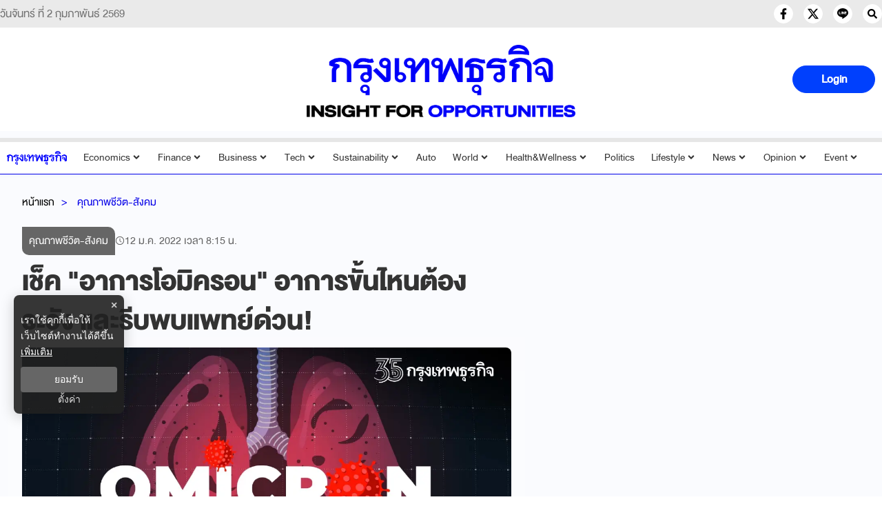

--- FILE ---
content_type: text/html; charset=utf-8
request_url: https://www.bangkokbiznews.com/social/982161
body_size: 24934
content:
<!DOCTYPE html><html lang="th"><head><meta charSet="utf-8"/><meta name="viewport" content="width=device-width, initial-scale=1" class="jsx-776a20a163693f1b"/><title>เช็ค &quot;อาการโอมิครอน&quot; อาการขั้นไหนต้องระวัง และรีบพบแพทย์ด่วน!</title><meta name="robots" content="index,follow"/><meta name="googlebot" content="index,follow"/><meta name="description" content="รู้หรือไม่? &quot;อาการโอมิครอน&quot; แม้จะมีการสรุปจากหลายฝ่ายว่าไม่มีความรุนแรง แต่ก็ยังวางใจไม่ได้ หากผู้ป่วยโควิดมีอาการหนักขึ้นหรือมีความผิดปกติใดๆ เพิ่มเติม ให้รีบเช็คด่วน เราสรุปอาการที่ควรระวังและเข้าข่ายต้องพบแพทย์มาให้รู้ ที่นี่!"/><meta property="og:title" content="เช็ค &quot;อาการโอมิครอน&quot; อาการขั้นไหนต้องระวัง และรีบพบแพทย์ด่วน!"/><meta property="og:description" content="รู้หรือไม่? &quot;อาการโอมิครอน&quot; แม้จะมีการสรุปจากหลายฝ่ายว่าไม่มีความรุนแรง แต่ก็ยังวางใจไม่ได้ หากผู้ป่วยโควิดมีอาการหนักขึ้นหรือมีความผิดปกติใดๆ เพิ่มเติม ให้รีบเช็คด่วน เราสรุปอาการที่ควรระวังและเข้าข่ายต้องพบแพทย์มาให้รู้ ที่นี่!"/><meta property="og:url" content="https://www.bangkokbiznews.com/social/982161"/><meta property="og:type" content="article"/><meta property="article:published_time" content="2022-01-12T15:15:00+07:00"/><meta property="article:modified_time" content="2022-01-12T23:56:42+07:00"/><meta property="article:author" content="https://www.facebook.com/bangkokbiznews"/><meta property="article:section" content="คุณภาพชีวิต-สังคม"/><meta property="article:tag" content="ยอดผู้ติดเชื้อ"/><meta property="article:tag" content="โควิด-19"/><meta property="article:tag" content="ติดโควิด19"/><meta property="article:tag" content="โควิดกลายพันธุ์"/><meta property="article:tag" content="โอมิครอน"/><meta property="article:tag" content="โควิดโอมิครอน"/><meta property="article:tag" content="อาการโอมิครอน"/><meta property="og:image" content="https://image.bangkokbiznews.com/uploads/images/md/2022/01/mBZr89NwGxYHk3zXjEgV.webp"/><meta property="og:image:alt" content="เช็ค &quot;อาการโอมิครอน&quot; อาการขั้นไหนต้องระวัง และรีบพบแพทย์ด่วน!"/><meta property="og:image:width" content="750"/><meta property="og:image:height" content="422"/><meta property="og:locale" content="th_TH"/><meta property="og:site_name" content="bangkokbiznews"/><meta name="keywords" content="ยอดผู้ติดเชื้อ,โควิด-19,ติดโควิด19,โควิดกลายพันธุ์,โอมิครอน,โควิดโอมิครอน,อาการโอมิครอน"/><link rel="canonical" href="https://www.bangkokbiznews.com/social/982161"/><meta property="twitter:title" content="เช็ค &quot;อาการโอมิครอน&quot; อาการขั้นไหนต้องระวัง และรีบพบแพทย์ด่วน!"/><meta property="twitter:description" content="รู้หรือไม่? &quot;อาการโอมิครอน&quot; แม้จะมีการสรุปจากหลายฝ่ายว่าไม่มีความรุนแรง แต่ก็ยังวางใจไม่ได้ หากผู้ป่วยโควิดมีอาการหนักขึ้นหรือมีความผิดปกติใดๆ เพิ่มเติม ให้รีบเช็คด่วน เราสรุปอาการที่ควรระวังและเข้าข่ายต้องพบแพทย์มาให้รู้ ที่นี่!"/><meta property="twitter:image" content="https://image.bangkokbiznews.com/uploads/images/md/2022/01/fUo40W4YJ5R31tSqC7S4.webp"/><script async="" src="https://pagead2.googlesyndication.com/pagead/js/adsbygoogle.js?client=ca-pub-4916987203850790" crossorigin="anonymous"></script><script async="" type="text/javascript" src="https://securepubads.g.doubleclick.net/tag/js/gpt.js"></script><script type="text/javascript">var googletag = googletag || {}; window.googletag.cmd = googletag.cmd || [];</script><script type="text/javascript">
                __th_page="social";
              </script><script type="application/ld+json">
                {
                  "@context": "https://schema.org",
                  "@type": "WebSite",
                  "name": "bangkokbiznews",
                  "url": "https://www.bangkokbiznews.com/",
                  "description": "รู้หรือไม่? \"อาการโอมิครอน\" แม้จะมีการสรุปจากหลายฝ่ายว่าไม่มีความรุนแรง แต่ก็ยังวางใจไม่ได้ หากผู้ป่วยโควิดมีอาการหนักขึ้นหรือมีความผิดปกติใดๆ เพิ่มเติม ให้รีบเช็คด่วน เราสรุปอาการที่ควรระวังและเข้าข่ายต้องพบแพทย์มาให้รู้ ที่นี่!",
                  "sameAs": [
                    "https://www.facebook.com/bangkokbiznews",
                    "https://twitter.com/ktnewsonline",
                    "https://www.instagram.com/bangkokbiznews/",
                    "https://www.youtube.com/channel/UCwAoYpzi-LmKhRXlW4bMdBA",
                    "https://line.me/R/ti/p/%40rvb8351i"
                  ],
                  "potentialAction": {
                    "@type": "SearchAction",
                    "target": "https://www.bangkokbiznews.com/search?q={search_term_string}",
                    "query-input": "required name=search_term_string"
                  }
                }
              </script><script type="application/ld+json"> 
                { 
                  "@context": "http://schema.org", 
                  "@type": "WebPage", 
                  "name": "เช็ค \"อาการโอมิครอน\" อาการขั้นไหนต้องระวัง และรีบพบแพทย์ด่วน!", 
                  "description": "รู้หรือไม่? \"อาการโอมิครอน\" แม้จะมีการสรุปจากหลายฝ่ายว่าไม่มีความรุนแรง แต่ก็ยังวางใจไม่ได้ หากผู้ป่วยโควิดมีอาการหนักขึ้นหรือมีความผิดปกติใดๆ เพิ่มเติม ให้รีบเช็คด่วน เราสรุปอาการที่ควรระวังและเข้าข่ายต้องพบแพทย์มาให้รู้ ที่นี่!", 
                  "publisher": { 
                    "@type": "ProfilePage", 
                    "name": "bangkokbiznews" 
                  } 
                } 
              </script><script type="application/ld+json"> 
                { 
                  "@context": "http://schema.org", 
                  "@type": "BreadcrumbList", 
                  "itemListElement": [ 
                    { 
                      "@type": "ListItem", 
                      "position": 1, 
                      "name": "หน้าแรก", 
                      "item": "https://www.bangkokbiznews.com" 
                    }, 
                    { 
                      "@type": "ListItem", 
                      "position": 2, 
                      "name": "คุณภาพชีวิต-สังคม", 
                      "item": "https://www.bangkokbiznews.com/social" 
                    }, 
                    { 
                      "@type": "ListItem", 
                      "position": 3, 
                      "name": "เช็ค \"อาการโอมิครอน\" อาการขั้นไหนต้องระวัง และรีบพบแพทย์ด่วน!", 
                      "item": "https://www.bangkokbiznews.com/social/982161" 
                    } 
                  ] 
                } 
              </script><script type="application/ld+json"> 
                { 
                  "@context": "http://schema.org", 
                  "@type": "NewsArticle", 
                  "mainEntityOfPage": { 
                    "@type": "WebPage", 
                    "@id": "https://www.bangkokbiznews.com/social/982161" 
                  }, 
                  "headline": "เช็ค \"อาการโอมิครอน\" อาการขั้นไหนต้องระวัง และรีบพบแพทย์ด่วน!", 
                  "alternativeHeadline": "เช็ค \"อาการโอมิครอน\" อาการขั้นไหนต้องระวัง และรีบพบแพทย์ด่วน!", 
                  "description": "รู้หรือไม่? \"อาการโอมิครอน\" แม้จะมีการสรุปจากหลายฝ่ายว่าไม่มีความรุนแรง แต่ก็ยังวางใจไม่ได้ หากผู้ป่วยโควิดมีอาการหนักขึ้นหรือมีความผิดปกติใดๆ เพิ่มเติม ให้รีบเช็คด่วน เราสรุปอาการที่ควรระวังและเข้าข่ายต้องพบแพทย์มาให้รู้ ที่นี่!", 
                  "image": "https://image.bangkokbiznews.com/uploads/images/md/2022/01/fUo40W4YJ5R31tSqC7S4.webp", 
                  "datePublished": "2022-01-12T15:15:00+07:00",
                  "dateModified": "2022-01-12T23:56:42+07:00",
                  "author": [{"@type":"Person","name":"warunrat"},{"@type":"Thing","name":"bangkokbiznews","url":"https://www.bangkokbiznews.com"}], 
                  "publisher": { 
                    "@type": "Organization", 
                    "name": "bangkokbiznews", 
                    "logo": { 
                      "@type": "ImageObject", 
                      "url": "https://image.bangkokbiznews.com/static/logo.svg" 
                    } 
                  } 
                } 
              </script><script async="" src="//www.instagram.com/embed.js"></script><meta name="next-head-count" content="41"/><meta charSet="utf-8"/><meta http-equiv="content-language" content="th"/><meta name="theme-color" content="#000"/><meta name="application-name" content="bangkokbiznews"/><meta name="mobile-web-app-capable" content="yes"/><meta name="apple-mobile-web-app-capable" content="yes"/><meta name="apple-mobile-web-app-title" content="bangkokbiznews"/><meta name="apple-mobile-web-app-status-bar-style" content="default"/><meta name="msapplication-TileColor" content="default"/><meta name="msapplication-TileImage" content="https://image.bangkokbiznews.com/images/bangkokbiznews.png"/><meta property="fb:app_id" content="192332974272649"/><meta property="fb:pages" content="135182934814"/><meta property="fb:pages" content="332878095210"/> <meta property="twitter:card" content="summary_large_image"/><meta property="twitter:creator" content="@ktnewsonline"/><meta property="twitter:site" content="https://twitter.com/ktnewsonline"/><link rel="manifest" href="/static/manifest.json"/><link rel="mask-icon" href="https://image.bangkokbiznews.com/images/bangkokbiznews.png" color="#000"/><link rel="shortcut icon" type="image/x-icon" href="https://image.bangkokbiznews.com/images/favicon.ico"/><link rel="apple-touch-icon" sizes="180x180" href="https://image.bangkokbiznews.com/images/apple-touch-icon.png"/><link rel="preconnect" href="https://fonts.googleapis.com"/><link rel="preconnect" href="https://fonts.gstatic.com" crossorigin="true"/><script async="" type="text/javascript">dataLayer = [{"event":"page_metadata","article_author":"warunrat","article_keyword":["ยอดผู้ติดเชื้อ","โควิด-19","ติดโควิด19","โควิดกลายพันธุ์","โอมิครอน","โควิดโอมิครอน","อาการโอมิครอน"],"article_category":"คุณภาพชีวิต-สังคม","article_create_date":"12 ม.ค. 2565 |  20:25 น.","article_publication_date":"12 ม.ค. 2565 |  15:15 น."}]</script><script type="application/ld+json">
                {
                  "@context": "https://schema.org",
                  "@type": "Organization",
                  "name": "bangkokbiznews",
                  "legalName" : "bangkokbiznews",
                  "alternateName": "bangkokbiznews",
                  "url": "https://www.bangkokbiznews.com",
                  "logo": "https://image.bangkokbiznews.com/static/logo.svg",
                  "foundingDate": "2000",
                  "address": {
                    "@type": "PostalAddress",
                    "streetAddress": "บริษัท กรุงเทพธุรกิจ มีเดีย จำกัด 1858/126 ชั้นที่ 30 ถนนเทพรัตน แขวงบางนาใต้ เขตบางนา",
                    "addressLocality": "กรุงเทพฯ",
                    "addressRegion": "TH",
                    "postalCode": "10260",
                    "addressCountry": "THAILAND"
                  },
                  "sameAs": [
                    "https://www.facebook.com/bangkokbiznews",
                    "https://twitter.com/ktnewsonline",
                    "https://www.instagram.com/bangkokbiznews/",
                    "https://www.youtube.com/channel/UCwAoYpzi-LmKhRXlW4bMdBA",
                    "https://line.me/R/ti/p/%40rvb8351i"
                  ]
                }
              </script><script>window._izq = window._izq || []; window._izq.push(["init"]);</script><script src="https://cdn.izooto.com/scripts/ad8859d7a7e13ec81117a03c945a33c16ce2f8c5.js"></script><img width="99999" height="99999" alt="background-default" title="background-default" class="background-default" style="pointer-events:none;position:absolute;top:0;left:0;width:99vw;height:99vh;max-width:99vw;max-height:99vh" src="[data-uri]"/><link rel="preconnect" href="https://fonts.gstatic.com" crossorigin /><link rel="preload" href="/_next/static/css/8504a5af6b8dc18b.css" as="style"/><link rel="stylesheet" href="/_next/static/css/8504a5af6b8dc18b.css" data-n-g=""/><noscript data-n-css=""></noscript><script defer="" nomodule="" src="/_next/static/chunks/polyfills-c67a75d1b6f99dc8.js"></script><script defer="" src="/_next/static/chunks/fea29d9f-34b2cf2551150797.js"></script><script defer="" src="/_next/static/chunks/5d416436.3a9729aab2593ffd.js"></script><script defer="" src="/_next/static/chunks/129-4fd30336f5c8032c.js"></script><script defer="" src="/_next/static/chunks/5914.95d4fa191a9745a7.js"></script><script defer="" src="/_next/static/chunks/4706.9b53130755e7cfdd.js"></script><script defer="" src="/_next/static/chunks/6039.13f0b3694d8aef6d.js"></script><script src="/_next/static/chunks/webpack-84112d48bcfa766c.js" defer=""></script><script src="/_next/static/chunks/framework-560765ab0625ba27.js" defer=""></script><script src="/_next/static/chunks/main-fc659d7644a7e2a9.js" defer=""></script><script src="/_next/static/chunks/pages/_app-1005dc85f4c1e21d.js" defer=""></script><script src="/_next/static/chunks/5287-a631731c80c9d875.js" defer=""></script><script src="/_next/static/chunks/1033-6f6b26356a51b1b1.js" defer=""></script><script src="/_next/static/chunks/6066-c6eb0e1442a1c1c1.js" defer=""></script><script src="/_next/static/chunks/8764-b00a8fac2d00cb8a.js" defer=""></script><script src="/_next/static/chunks/7851-57fc4888e310f1fc.js" defer=""></script><script src="/_next/static/chunks/2285-bc2cf6767e7dead0.js" defer=""></script><script src="/_next/static/chunks/6613-33661ba843442b1e.js" defer=""></script><script src="/_next/static/chunks/pages/%5Bcid%5D/%5Bid%5D-6b2eb56412acd275.js" defer=""></script><script src="/_next/static/ZZqJyi6h9DIS0wc5LxNNT/_buildManifest.js" defer=""></script><script src="/_next/static/ZZqJyi6h9DIS0wc5LxNNT/_ssgManifest.js" defer=""></script><style id="__jsx-776a20a163693f1b">html,body{margin:0px;padding:0px;font-family:"DBHelvethaica",sans-serif;letter-spacing:0}p,h2,ul{margin-bottom:0}a{text-decoration:none;color:#000}section{padding:30px 0 0 0}</style><style data-styled="" data-styled-version="5.3.11">.ghmEoX .mobile{display:none;}/*!sc*/
@media (max-width:1024px){.ghmEoX .mobile{display:block;}}/*!sc*/
.ghmEoX .desktop{display:block;}/*!sc*/
@media (max-width:1025px){.ghmEoX .desktop{display:none;}}/*!sc*/
data-styled.g4[id="sc-fqkvVR"]{content:"ghmEoX,"}/*!sc*/
.hqeBzT .kawebook{padding-top:15px;}/*!sc*/
.hqeBzT .kawebook strong{font-family:'DBHelvethaica',sans-serif;font-size:16pt;font-weight:500;color:var(--secondary-color);padding:5px;}/*!sc*/
.hqeBzT .kawebook strong:hover{opacity:0.7;}/*!sc*/
.hqeBzT .kawebook span{font-family:'Sarabun',sans-serif;font-size:14px;font-weight:normal;color:var(--secondary-color);font-style:italic;}/*!sc*/
.hqeBzT .footer-wrapper{background-color:var(--black-color);padding:20px 0;width:100%;height:100%;}/*!sc*/
.hqeBzT .footer-wrapper .grid-wrapper{display:grid;grid-template-columns:repeat(3,1fr);grid-gap:0px;}/*!sc*/
.hqeBzT .footer-wrapper .grid-wrapper .block-1,.hqeBzT .footer-wrapper .grid-wrapper .block-2,.hqeBzT .footer-wrapper .grid-wrapper .block-3{padding:0 20px;}/*!sc*/
.hqeBzT .footer-wrapper .grid-wrapper .block-2{border-left:var(--border-default);border-right:var(--border-default);border-color:rgba(172,172,172,0.3);}/*!sc*/
@media (max-width:767px){.hqeBzT .footer-wrapper .grid-wrapper .block-2{border:none;}}/*!sc*/
@media (max-width:769px){.hqeBzT .footer-wrapper .grid-wrapper .block-1,.hqeBzT .footer-wrapper .grid-wrapper .block-2,.hqeBzT .footer-wrapper .grid-wrapper .block-3{padding:10px;}}/*!sc*/
@media (max-width:767px){.hqeBzT .footer-wrapper .grid-wrapper{grid-template-columns:1fr;}.hqeBzT .footer-wrapper .grid-wrapper .block-1,.hqeBzT .footer-wrapper .grid-wrapper .block-2,.hqeBzT .footer-wrapper .grid-wrapper .block-3{padding:10px;}}/*!sc*/
.hqeBzT .footer-wrapper .footer-title{font-size:20pt;font-weight:400;position:relative;margin:0 0 10px;text-transform:uppercase;color:#f8f8f8;padding-top:8px;}/*!sc*/
.hqeBzT .footer-wrapper .footer-sale p{font-weight:200;font-size:16pt;line-height:1.15;color:var(--secondary-color);}/*!sc*/
.hqeBzT .footer-wrapper .footer-sale p strong{color:#f8f8f8;font-size:16pt;font-weight:400;}/*!sc*/
.hqeBzT .footer-wrapper .footer-category{display:grid;grid-template-columns:repeat(3,1fr);}/*!sc*/
.hqeBzT .footer-wrapper .footer-category a{cursor:pointer;-webkit-text-decoration:none;text-decoration:none;color:var(--secondary-color);font-weight:200;font-size:16pt;line-height:1.15;padding:5px;}/*!sc*/
.hqeBzT .footer-wrapper .footer-category a:hover{opacity:0.7;}/*!sc*/
@media (max-width:769px){.hqeBzT .footer-wrapper .footer-category{grid-template-columns:repeat(2,1fr);}}/*!sc*/
.hqeBzT .footer-wrapper .sonp{display:block;text-align:center;padding-top:40px;}/*!sc*/
.hqeBzT .copyright{background:var(--secondary-color);position:relative;z-index:1;}/*!sc*/
.hqeBzT .copyright span{color:var(--black-color);font-size:16pt;font-weight:400;padding:5px 0;display:block;text-align:center;}/*!sc*/
data-styled.g5[id="sc-dcJsrY"]{content:"hqeBzT,"}/*!sc*/
.kbLmJb{position:relative;display:block;padding:8px 0 8px 16px;}/*!sc*/
@media (max-width:768px){.kbLmJb{padding:0;}}/*!sc*/
.kbLmJb:hover .menu-list{display:-webkit-box;display:-webkit-flex;display:-ms-flexbox;display:flex;}/*!sc*/
.kbLmJb:hover .btn-login svg{color:#ffffffba;}/*!sc*/
.kbLmJb .btn-login{cursor:pointer;display:-webkit-box;display:-webkit-flex;display:-ms-flexbox;display:flex;-webkit-box-pack:center;-webkit-justify-content:center;-ms-flex-pack:center;justify-content:center;-webkit-align-items:center;-webkit-box-align:center;-ms-flex-align:center;align-items:center;background:transparent;padding:0;border:none;border-radius:50px;}/*!sc*/
.kbLmJb .btn-login.login{border:2px solid var(--text-color);-webkit-filter:drop-shadow(0px 0px 3px rgba(0,0,0,0.08)) drop-shadow(0px 2px 3px rgba(0,0,0,0.16));filter:drop-shadow(0px 0px 3px rgba(0,0,0,0.08)) drop-shadow(0px 2px 3px rgba(0,0,0,0.16));}/*!sc*/
.kbLmJb .btn-login svg{color:var(--text-color);}/*!sc*/
@media (max-width:690px){.kbLmJb .btn-login svg{height:24px;width:24px;}}/*!sc*/
.kbLmJb .info{font-size:12px;font-weight:300;display:-webkit-box;display:-webkit-flex;display:-ms-flexbox;display:flex;-webkit-box-pack:start;-webkit-justify-content:flex-start;-ms-flex-pack:start;justify-content:flex-start;-webkit-align-items:flex-start;-webkit-box-align:flex-start;-ms-flex-align:flex-start;align-items:flex-start;-webkit-flex-direction:column;-ms-flex-direction:column;flex-direction:column;}/*!sc*/
.kbLmJb .info .username,.kbLmJb .info .email{width:150px;font-size:14px;font-weight:400;text-transform:capitalize;padding:5px;margin:0;}/*!sc*/
.kbLmJb .menu-list{z-index:100 !important;display:none;position:absolute;top:50px;right:0;background-color:#ffffff;box-shadow:1px 0px 10px 0px var(--primary-color);width:-webkit-max-content;width:-moz-max-content;width:max-content;-webkit-flex-direction:column;-ms-flex-direction:column;flex-direction:column;border-radius:5px;margin:0;padding:10px !important;}/*!sc*/
.kbLmJb .menu-list:before{content:'';position:absolute;top:-8px;right:0px;width:0;height:0;border-left:15px solid transparent;border-right:15px solid transparent;border-bottom:15px solid white;}/*!sc*/
@media (max-width:767px){.kbLmJb .menu-list{left:auto;right:10px;top:47px;}.kbLmJb .menu-list:before{top:-5px;right:10px;left:auto;}}/*!sc*/
.kbLmJb .menu-list .list-item{width:100%;margin:0;}/*!sc*/
.kbLmJb .menu-list .list-item a{display:-webkit-box;display:-webkit-flex;display:-ms-flexbox;display:flex;-webkit-box-pack:start;-webkit-justify-content:flex-start;-ms-flex-pack:start;justify-content:flex-start;-webkit-align-items:center;-webkit-box-align:center;-ms-flex-align:center;align-items:center;}/*!sc*/
.kbLmJb .menu-list .list-item a svg{margin-right:5px;}/*!sc*/
.kbLmJb .menu-list svg{color:var(--primary-color);font-weight:700;margin-left:5px;margin-bottom:2px;-webkit-transition:all 3ms ease-in;transition:all 3ms ease-in;}/*!sc*/
.kbLmJb .menu-list li{cursor:pointer;width:100%;display:-webkit-box;display:-webkit-flex;display:-ms-flexbox;display:flex;-webkit-box-pack:start;-webkit-justify-content:flex-start;-ms-flex-pack:start;justify-content:flex-start;-webkit-align-items:center;-webkit-box-align:center;-ms-flex-align:center;align-items:center;font-size:14px;font-weight:500;margin:0;padding:8px;font-family:'DBHelvethaica',sans-serif;gap:5px;z-index:2;border-radius:5px;}/*!sc*/
.kbLmJb .menu-list li p{padding:0;margin:0;color:var(--primary-color);}/*!sc*/
.kbLmJb .menu-list li:hover{box-shadow:1px 0px 10px 0px rgba(237,26,59,0.3);background-color:var(--primary-color);}/*!sc*/
.kbLmJb .menu-list li:hover p,.kbLmJb .menu-list li:hover svg{color:#fff;}/*!sc*/
data-styled.g6[id="sc-iGgWBj"]{content:"kbLmJb,"}/*!sc*/
.dVEtLA{position:relative;background-color:#0040fd;display:-webkit-box;display:-webkit-flex;display:-ms-flexbox;display:flex;-webkit-box-pack:center;-webkit-justify-content:center;-ms-flex-pack:center;justify-content:center;-webkit-align-items:center;-webkit-box-align:center;-ms-flex-align:center;align-items:center;padding:5px 20px;border-radius:50px;cursor:pointer;border:1px solid #0040fd;color:var(--white-color);font-weight:600;font-size:22px;width:120px;height:40px;}/*!sc*/
.dVEtLA:hover{opacity:0.8;}/*!sc*/
.dVEtLA .image-user{overflow:hidden;margin:0px;padding:0px;border-radius:50px;object-fit:cover;min-width:25px;width:25px;height:25px;border-radius:50px;}/*!sc*/
.dVEtLA .flex-center{display:-webkit-box;display:-webkit-flex;display:-ms-flexbox;display:flex;-webkit-box-pack:center;-webkit-justify-content:center;-ms-flex-pack:center;justify-content:center;-webkit-align-items:center;-webkit-box-align:center;-ms-flex-align:center;align-items:center;}/*!sc*/
.dVEtLA .username{font-size:14px;font-weight:400;text-transform:capitalize;padding:0px;margin-left:10px;}/*!sc*/
.dVEtLA.--blue{background-color:#0040fd;color:#fff;}/*!sc*/
data-styled.g9[id="sc-imWYAI"]{content:"dVEtLA,"}/*!sc*/
.coHJVe{display:-webkit-box;display:-webkit-flex;display:-ms-flexbox;display:flex;-webkit-box-pack:end;-webkit-justify-content:flex-end;-ms-flex-pack:end;justify-content:flex-end;-webkit-align-items:center;-webkit-box-align:center;-ms-flex-align:center;align-items:center;gap:15px;}/*!sc*/
.coHJVe.--mobile{display:block;gap:10px;}/*!sc*/
.coHJVe.--mobile .button-subscribe{margin:5px 0;padding:5px 10px;width:100px;-webkit-box-pack:end;-webkit-justify-content:flex-end;-ms-flex-pack:end;justify-content:flex-end;}/*!sc*/
data-styled.g10[id="sc-jXbUNg"]{content:"coHJVe,"}/*!sc*/
.hlRaOH{display:grid;grid-template-columns:repeat(3,1fr);max-width:1300px;margin:auto;padding:0 10px;}/*!sc*/
.hlRaOH .logo-img{display:-webkit-box;display:-webkit-flex;display:-ms-flexbox;display:flex;-webkit-box-pack:center;-webkit-justify-content:center;-ms-flex-pack:center;justify-content:center;-webkit-align-items:center;-webkit-box-align:center;-ms-flex-align:center;align-items:center;-webkit-flex-direction:column;-ms-flex-direction:column;flex-direction:column;}/*!sc*/
.hlRaOH .logo-header{width:100%;max-width:1280px;min-height:150px;margin:auto;text-align:center;display:-webkit-box;display:-webkit-flex;display:-ms-flexbox;display:flex;-webkit-box-pack:center;-webkit-justify-content:center;-ms-flex-pack:center;justify-content:center;-webkit-align-items:center;-webkit-box-align:center;-ms-flex-align:center;align-items:center;padding:15px 15px 25px;}/*!sc*/
@media (max-width:1024px){.hlRaOH .logo-header{min-height:90px;padding:10px 15px 9px;}}/*!sc*/
.hlRaOH .logo-header h1{margin-bottom:0;}/*!sc*/
.hlRaOH .logo-header a{display:-webkit-box;display:-webkit-flex;display:-ms-flexbox;display:flex;-webkit-box-pack:center;-webkit-justify-content:center;-ms-flex-pack:center;justify-content:center;-webkit-align-items:center;-webkit-box-align:center;-ms-flex-align:center;align-items:center;-webkit-flex-direction:column;-ms-flex-direction:column;flex-direction:column;}/*!sc*/
.hlRaOH .logo-header span{text-indent:1000em;white-space:nowrap;overflow:hidden;display:none !important;position:fixed;width:100%;}/*!sc*/
.hlRaOH .logo-header .ribbon{display:-webkit-box;display:-webkit-flex;display:-ms-flexbox;display:flex;-webkit-align-items:center;-webkit-box-align:center;-ms-flex-align:center;align-items:center;-webkit-box-pack:center;-webkit-justify-content:center;-ms-flex-pack:center;justify-content:center;width:100%;max-width:100%;}/*!sc*/
.hlRaOH .logo-header .ribbon img{width:70px;height:70px;}/*!sc*/
@media (max-width:540px){.hlRaOH .logo-header .ribbon img{width:50px;height:50px;}}/*!sc*/
.hlRaOH .logo-header .logo{display:block;width:420px;max-width:100%;height:auto;}/*!sc*/
@media (max-width:540px){.hlRaOH .logo-header .logo{width:320px;}}/*!sc*/
data-styled.g11[id="sc-dhKdcB"]{content:"hlRaOH,"}/*!sc*/
.ilRMKY.header-desktop{min-height:45px;border-top:6px solid var(--border-gray);border-bottom:1px solid var(--primary-color);box-shadow:var(--box-shadow-header);background-color:var(--white-color);color:var(--text-color);font-family:'DBHelvethaica',sans-serif;padding:3px 0;position:-webkit-sticky;position:sticky;top:0;z-index:10;}/*!sc*/
.ilRMKY.header-desktop ul{display:-webkit-box;display:-webkit-flex;display:-ms-flexbox;display:flex;-webkit-align-items:baseline;-webkit-box-align:baseline;-ms-flex-align:baseline;align-items:baseline;list-style:none;margin-bottom:0;padding-left:20px;}/*!sc*/
.ilRMKY.header-desktop ul li{margin:5px;font-weight:bold;cursor:pointer;}/*!sc*/
.ilRMKY.header-desktop ul li img{max-height:20px;width:auto;}/*!sc*/
.ilRMKY.header-desktop ul li:hover{color:var(--secondary-gray);}/*!sc*/
.ilRMKY.header-desktop ul li a{color:var(--text-color);-webkit-text-decoration:none;text-decoration:none;}/*!sc*/
.ilRMKY.header-desktop ul li a:hover{color:var(--secondary-gray);}/*!sc*/
.ilRMKY.header-desktop ul li a h2{font-size:inherit;margin-bottom:0;line-height:inherit;}/*!sc*/
@media (max-width:475px){.ilRMKY.header-desktop{min-height:47px;}}/*!sc*/
.ilRMKY.header-desktop ul.--desktop{-webkit-box-pack:justify;-webkit-justify-content:space-between;-ms-flex-pack:justify;justify-content:space-between;padding:0;}/*!sc*/
.ilRMKY.header-desktop ul.--desktop li{position:relative;font-size:20px;font-weight:200;padding:0px 5px;}/*!sc*/
.ilRMKY.header-desktop ul.--desktop li a{font-weight:300;color:var(--text-color);}/*!sc*/
.ilRMKY.header-desktop ul.--desktop li a:hover{color:var(--secondary-color);}/*!sc*/
.ilRMKY.header-desktop ul.--desktop li svg{margin:0 0 2px 2px;}/*!sc*/
.ilRMKY.header-desktop ul.--desktop li.active > a{color:var(--primary-color);font-weight:300;}/*!sc*/
.ilRMKY.header-desktop ul.--desktop li.active a:hover{border-bottom:none;}/*!sc*/
.ilRMKY.header-desktop ul.--desktop li.active a ul a{color:var(--softblack-color);}/*!sc*/
.ilRMKY.header-desktop ul.--desktop li.active a ul a:hover{color:var(--white-color);}/*!sc*/
@media (max-width:1200px){.ilRMKY.header-desktop ul.--desktop li{font-size:16px;}}/*!sc*/
@media (max-width:1080px){.ilRMKY.header-desktop ul.--desktop{display:none;}}/*!sc*/
.ilRMKY.header-desktop .mobile-menu{display:none;}/*!sc*/
.ilRMKY.header-desktop .mobile-menu.--close{background:transparent;border:none;}/*!sc*/
@media (max-width:1080px){.ilRMKY.header-desktop .mobile-menu{display:block;padding:8px 24px;background-color:#e6e6e6;color:#0600e7;margin:-3px 0;font-size:16px;border:none;outline:none;overflow:unset;}.ilRMKY.header-desktop .mobile-menu svg{margin-bottom:8px;}.ilRMKY.header-desktop .mobile-menu.--close{background-color:#ec1818;color:#fff;}.ilRMKY.header-desktop .mobile-menu.--close:hover{color:#fff;background-color:#2a2a2a;}}/*!sc*/
@media (max-width:1080px){.ilRMKY{display:none;}}/*!sc*/
data-styled.g12[id="sc-kpDqfm"]{content:"ilRMKY,"}/*!sc*/
.hFZDek{width:100%;font-family:'DBHelvethaica',sans-serif;background-color:#fff;color:#000;margin:auto;padding:0px;-webkit-align-items:center;-webkit-box-align:center;-ms-flex-align:center;align-items:center;z-index:25;}/*!sc*/
data-styled.g13[id="sc-dAlyuH"]{content:"hFZDek,"}/*!sc*/
.ieJWFU{background-color:#ffff;color:var(--text-color);position:absolute;z-index:1001;top:70px;left:0;width:100%;box-shadow:2px 5px 7px rgba(0,0,0,0.1);}/*!sc*/
.ieJWFU.--mobile{width:100%;}/*!sc*/
.ieJWFU ul{max-width:1280px;margin:auto;display:-webkit-box;display:-webkit-flex;display:-ms-flexbox;display:flex;-webkit-flex-direction:row;-ms-flex-direction:row;flex-direction:row;-webkit-flex-wrap:wrap;-ms-flex-wrap:wrap;flex-wrap:wrap;padding:5px 0px;}/*!sc*/
.ieJWFU ul li a{color:var(--text-color);font-weight:400;font-size:22px;}/*!sc*/
.ieJWFU ul.mobile{position:relative;padding:15px;overflow-y:scroll;}/*!sc*/
.ieJWFU ul.mobile li{width:100%;margin-bottom:15px;color:#fff;border-bottom:1px solid var(--primary-color);list-style-type:none;}/*!sc*/
.ieJWFU ul.mobile li:hover a{color:#909090;}/*!sc*/
.ieJWFU ul.mobile li svg{float:right;background-color:#fff;color:var(--primary-color);}/*!sc*/
.ieJWFU ul.mobile li .expand-sub-mobile ul{display:-webkit-box;display:-webkit-flex;display:-ms-flexbox;display:flex;-webkit-flex-direction:row;-ms-flex-direction:row;flex-direction:row;-webkit-flex-wrap:wrap;-ms-flex-wrap:wrap;flex-wrap:wrap;-webkit-box-pack:start;-webkit-justify-content:flex-start;-ms-flex-pack:start;justify-content:flex-start;margin:0px auto;padding-left:40px;}/*!sc*/
.ieJWFU ul.mobile li .expand-sub-mobile ul:hover{color:#2f2f2f;}/*!sc*/
.ieJWFU ul.mobile li .expand-sub-mobile ul li{width:auto;padding:3px 15px;border-bottom:none;border-radius:6px;margin:3px 6px;font-weight:400;background-color:var(--primary-color);color:#ffff;list-style-type:none;}/*!sc*/
.ieJWFU ul.mobile li .expand-sub-mobile ul li:hover{color:#fff;background:#000;}/*!sc*/
.ieJWFU ul.mobile li .expand-sub-mobile ul li:hover a{color:#fff;}/*!sc*/
.ieJWFU ul.mobile li .expand-sub-mobile ul li a{color:#fff;font-size:16px;}/*!sc*/
.ieJWFU.--hide{display:none;}/*!sc*/
data-styled.g14[id="sc-jlZhew"]{content:"ieJWFU,"}/*!sc*/
.jlAfuC{display:none;}/*!sc*/
.jlAfuC .logo-img{display:-webkit-box;display:-webkit-flex;display:-ms-flexbox;display:flex;-webkit-box-pack:center;-webkit-justify-content:center;-ms-flex-pack:center;justify-content:center;-webkit-align-items:center;-webkit-box-align:center;-ms-flex-align:center;align-items:center;-webkit-flex-direction:column;-ms-flex-direction:column;flex-direction:column;}/*!sc*/
.jlAfuC .show-mobile{display:block !important;overflow-x:hidden;}/*!sc*/
@media (min-width:1080px){.jlAfuC .show-mobile{display:none !important;}}/*!sc*/
.jlAfuC .show-mobile #widget-login{padding-left:0;}/*!sc*/
@media (max-width:1080px){.jlAfuC .widget-login-wrapper{overflow:unset;}}/*!sc*/
.jlAfuC .btn-login{margin-top:3px;}/*!sc*/
.jlAfuC .btn-login svg{color:var(--primary-color);}/*!sc*/
.jlAfuC .btn-login svg:hover{color:var(--primary-color);}/*!sc*/
.jlAfuC .body-close{display:-webkit-box;display:-webkit-flex;display:-ms-flexbox;display:flex;-webkit-box-pack:right;-webkit-justify-content:right;-ms-flex-pack:right;justify-content:right;}/*!sc*/
.jlAfuC .--close{border:none;background-color:rgb(255,255,255);font-size:28px;padding:10px;}/*!sc*/
.jlAfuC .--close svg{padding:0 !important;color:var(--secondary-gray) !important;}/*!sc*/
@media (max-width:1080px){.jlAfuC{display:grid;grid-template-columns:1fr 2fr 1fr;grid-template-areas:'block-1 block-2 block-3';position:-webkit-sticky;position:sticky;top:0;width:100vw;background-color:var(--white-color);box-shadow:0px 4px 10px 0px var(--border-gray);-webkit-box-pack:space-around;-webkit-justify-content:space-around;-ms-flex-pack:space-around;justify-content:space-around;-webkit-align-items:center;-webkit-box-align:center;-ms-flex-align:center;align-items:center;z-index:100;min-height:70px;}.jlAfuC .logo{padding-top:5px;width:40vw;max-width:180px;}.jlAfuC .block-1{grid-area:block-1;background:transparent;border:unset;display:-webkit-box;display:-webkit-flex;display:-ms-flexbox;display:flex;-webkit-box-pack:start;-webkit-justify-content:flex-start;-ms-flex-pack:start;justify-content:flex-start;padding-left:10px;}.jlAfuC .block-1 svg{color:var(--secondary-gray);font-size:24px;}.jlAfuC .block-2{grid-area:block-2;display:-webkit-box;display:-webkit-flex;display:-ms-flexbox;display:flex;-webkit-box-pack:center;-webkit-justify-content:center;-ms-flex-pack:center;justify-content:center;-webkit-align-items:center;-webkit-box-align:center;-ms-flex-align:center;align-items:center;}.jlAfuC .block-3{grid-area:block-3;display:-webkit-box;display:-webkit-flex;display:-ms-flexbox;display:flex;-webkit-box-pack:end;-webkit-justify-content:flex-end;-ms-flex-pack:end;justify-content:flex-end;padding-right:5px;-webkit-align-items:center;-webkit-box-align:center;-ms-flex-align:center;align-items:center;}.jlAfuC .block-3 .button-subscribe{background:transparent;border:unset;color:var(--secondary-gray);width:auto;}}/*!sc*/
data-styled.g15[id="sc-cwHptR"]{content:"jlAfuC,"}/*!sc*/
.cqIzXg{display:-webkit-box;display:-webkit-flex;display:-ms-flexbox;display:flex;-webkit-align-items:center;-webkit-box-align:center;-ms-flex-align:center;align-items:center;}/*!sc*/
.cqIzXg #widget-login{margin-left:5px;}/*!sc*/
.cqIzXg a{margin-left:15px;}/*!sc*/
@media (max-width:380px){.cqIzXg a{margin-left:8px;}}/*!sc*/
.cqIzXg a:first-child{margin-left:0px;}/*!sc*/
.cqIzXg .bg-item{display:-webkit-box;display:-webkit-flex;display:-ms-flexbox;display:flex;-webkit-box-pack:center;-webkit-justify-content:center;-ms-flex-pack:center;justify-content:center;-webkit-align-items:center;-webkit-box-align:center;-ms-flex-align:center;align-items:center;width:28px;height:28px;border-radius:100%;background-color:#fff;border:1px solid #fff;}/*!sc*/
.cqIzXg .bg-item:hover{opacity:0.6;}/*!sc*/
.cqIzXg .bg-item.--default,.cqIzXg .bg-item.--search{cursor:pointer;margin-left:15px;}/*!sc*/
@media (max-width:380px){.cqIzXg .bg-item.--default,.cqIzXg .bg-item.--search{margin-left:8px;}}/*!sc*/
.cqIzXg .bg-item.--default svg,.cqIzXg .bg-item.--search svg{color:#000000;}/*!sc*/
.cqIzXg .bg-item.--facebook svg{color:#000000;}/*!sc*/
.cqIzXg .bg-item.--x svg{color:#000000;}/*!sc*/
.cqIzXg .bg-item.--line svg{color:#000000;}/*!sc*/
data-styled.g17[id="sc-cPiKLX"]{content:"cqIzXg,"}/*!sc*/
.cuUgcD{position:relative;width:-webkit-fit-content;width:-moz-fit-content;width:fit-content;display:-webkit-box;display:-webkit-flex;display:-ms-flexbox;display:flex;-webkit-flex-wrap:nowrap;-ms-flex-wrap:nowrap;flex-wrap:nowrap;padding:5px 0;background-color:var(--quaternary-color);border-radius:50px;}/*!sc*/
.cuUgcD::-webkit-scrollbar{height:4px;background-color:#f5f5f58a;}/*!sc*/
.cuUgcD::-webkit-scrollbar-track{border-radius:10px;background-color:#f5f5f58a;}/*!sc*/
.cuUgcD::-webkit-scrollbar-thumb{background:var(--secondary-color);border-radius:10px;}/*!sc*/
@media (max-width:690px){.cuUgcD{width:40%;-webkit-box-pack:center;-webkit-justify-content:center;-ms-flex-pack:center;justify-content:center;}}/*!sc*/
.cuUgcD .selected img{border:2px solid #000;}/*!sc*/
.cuUgcD .unselected{opacity:0.5;}/*!sc*/
.cuUgcD .lang-item{padding:0 8px;display:-webkit-box;display:-webkit-flex;display:-ms-flexbox;display:flex;-webkit-box-pack:center;-webkit-justify-content:center;-ms-flex-pack:center;justify-content:center;-webkit-align-items:center;-webkit-box-align:center;-ms-flex-align:center;align-items:center;-webkit-flex-direction:column;-ms-flex-direction:column;flex-direction:column;cursor:pointer;}/*!sc*/
.cuUgcD .lang-item img{width:40px;height:40px;border-radius:50%;}/*!sc*/
@media (max-width:690px){.cuUgcD .lang-item img{width:35px;height:35px;}}/*!sc*/
@media (max-width:475px){.cuUgcD .lang-item img{width:25px;height:25px;}}/*!sc*/
@media (max-width:375px){.cuUgcD .lang-item img{width:20px;height:20px;}}/*!sc*/
.cuUgcD .lang-item .text{font-size:0.65rem;padding-top:4px;}/*!sc*/
.cuUgcD .lang-item:hover{opacity:0.8;}/*!sc*/
@media (max-width:767px){.cuUgcD .lang-item{padding:0 5px;}}/*!sc*/
data-styled.g21[id="sc-fPXMVe"]{content:"cuUgcD,"}/*!sc*/
@media (max-width:690px){.fmVlvq .mobile-only{display:block;max-width:90vw !important;}.fmVlvq .desktop-only{display:none;}}/*!sc*/
@media (min-width:691px){.fmVlvq .mobile-only{display:none;}.fmVlvq .desktop-only{display:block;}}/*!sc*/
.fmVlvq .article-wrapper{display:grid;grid-template-columns:750px 1fr;grid-gap:20px;}/*!sc*/
.fmVlvq .article-wrapper .block-1{background:linear-gradient(0deg,rgba(255,255,255,1) 70%,rgba(255,255,255,0) 100%);padding:20px;}/*!sc*/
.fmVlvq .article-wrapper .block-1 .article-title{margin:10px 0;font-size:55px;font-family:'DBHelvethaicaXBd',sans-serif !important;line-height:1.05;font-weight:500;color:var(--primary-gray);-webkit-line-clamp:initial;}/*!sc*/
@media (max-width:767px){.fmVlvq .article-wrapper .block-1 .article-title{font-size:30pt;text-align:center;}}/*!sc*/
.fmVlvq .article-wrapper .mt-3{margin-top:1.5rem;}/*!sc*/
.fmVlvq .article-wrapper .byline{color:#a3a3a3;font-size:20px;margin:10px 0;}/*!sc*/
@media (max-width:767px){.fmVlvq .article-wrapper .byline{text-align:center;}}/*!sc*/
.fmVlvq .article-wrapper .block-2{padding-top:30px;}/*!sc*/
.fmVlvq .article-wrapper .block-2 .widget-heading .heading{font-weight:400;color:var(--primary-gray);background-color:var(--background-color);}/*!sc*/
.fmVlvq .article-wrapper .block-2 ul.block-list{margin-top:20px;list-style-type:none;padding:0;}/*!sc*/
.fmVlvq .article-wrapper .block-2 ul.block-list li{margin-bottom:20px;}/*!sc*/
.fmVlvq .article-wrapper .block-2 ul.block-list li .card-h-thumb,.fmVlvq .article-wrapper .block-2 ul.block-list li .card-h-thumb img{border-radius:8px;}/*!sc*/
.fmVlvq .article-wrapper .block-2 ul.block-list li .card-h-content-title{font-size:18pt;line-height:1.15;font-weight:400;color:var(--primary-gray);}/*!sc*/
@media (max-width:768px){.fmVlvq .article-wrapper{grid-template-columns:1fr;}.fmVlvq .article-wrapper .block-1{padding:10px;}}/*!sc*/
.fmVlvq .content-blurb{background-color:var(--blockquote-color);border:1px solid var(--border-blue);box-shadow:0 0 5px 0 var(--border-blue);border-radius:5px;font-family:'Sarabun',sans-serif;font-size:20px;line-height:1.55;font-weight:600;padding:20px;margin:30px 0;color:var(--secondary-blue);}/*!sc*/
.fmVlvq .content-blurb blockquote{margin:0;}/*!sc*/
.fmVlvq .content-detail{font-weight:300;margin-bottom:15px;line-height:1.85;word-break:break-word;color:var(--text-color);}/*!sc*/
.fmVlvq .content-detail p{margin-bottom:14px;}/*!sc*/
.fmVlvq .content-detail h2{position:relative;display:block;margin:auto;font-size:20pt;font-weight:500;color:var(--secondary-blue);line-height:1.85;margin-left:15px;}/*!sc*/
@media (max-width:475px){.fmVlvq .content-detail h2{padding-left:5px;}}/*!sc*/
.fmVlvq .content-detail h2::before{content:'';display:block;width:8px;height:8px;background-color:var(--secondary-blue);border-radius:50%;position:absolute;top:25px;left:-20px;-webkit-transform:translateY(-50%);-ms-transform:translateY(-50%);transform:translateY(-50%);}/*!sc*/
@media (max-width:768px){.fmVlvq .content-detail h2::before{left:-17px;}}/*!sc*/
@media (max-width:690px){.fmVlvq .content-detail h2::before{left:-15px;}}/*!sc*/
@media (max-width:475px){.fmVlvq .content-detail h2::before{left:-10px;}}/*!sc*/
.fmVlvq .content-detail p,.fmVlvq .content-detail strong,.fmVlvq .content-detail span,.fmVlvq .content-detail em,.fmVlvq .content-detail a,.fmVlvq .content-detail h1,.fmVlvq .content-detail h3,.fmVlvq .content-detail h4,.fmVlvq .content-detail h5,.fmVlvq .content-detail ul,.fmVlvq .content-detail li{color:var(--text-color);font-size:18px !important;font-family:'Sarabun',sans-serif !important;}/*!sc*/
.fmVlvq .content-detail li{max-width:800px;}/*!sc*/
@media (max-width:475px){.fmVlvq .content-detail li{max-width:300px;}}/*!sc*/
.fmVlvq .content-detail strong{font-weight:700;}/*!sc*/
.fmVlvq .content-detail img{width:100% !important;max-width:700px !important;height:auto !important;}/*!sc*/
.fmVlvq .content-detail blockquote > p,.fmVlvq .content-detail blockquote > span,.fmVlvq .content-detail blockquote > strong,.fmVlvq .content-detail blockquote > ul{background:aliceblue;color:#4242b3 !important;padding:30px;margin:10px;border-left:5px solid #479be4;font-style:italic;font-weight:400;}/*!sc*/
@media (max-width:768px){.fmVlvq .content-detail blockquote > p,.fmVlvq .content-detail blockquote > span,.fmVlvq .content-detail blockquote > strong,.fmVlvq .content-detail blockquote > ul{padding:15px 20px;}}/*!sc*/
.fmVlvq .content-detail blockquote > p span,.fmVlvq .content-detail blockquote > p strong{color:#4242b3 !important;font-size:20px !important;}/*!sc*/
.fmVlvq .content-detail blockquote > ul{padding-left:40px;}/*!sc*/
@media (max-width:768px){.fmVlvq .content-detail blockquote > ul{padding-left:40px;}}/*!sc*/
.fmVlvq .content-detail p span img{width:100%;margin:15px auto;display:block;max-width:100% !important;}/*!sc*/
@media (max-width:767px){.fmVlvq .content-detail p span img{width:100% !important;height:auto !important;}}/*!sc*/
.fmVlvq .content-detail p img{display:block;height:auto !important;width:auto !important;margin:10px auto !important;max-width:100% !important;max-height:600px !important;}/*!sc*/
.fmVlvq .content-detail p > picture > img{display:block;height:auto !important;width:auto !important;margin:10px auto !important;max-width:100% !important;max-height:600px !important;}/*!sc*/
.fmVlvq .content-detail a{color:#2980b9 !important;}/*!sc*/
.fmVlvq .content-detail a span{color:#2980b9 !important;}/*!sc*/
.fmVlvq .content-detail a:hover{color:#185985 !important;}/*!sc*/
.fmVlvq .content-detail a:hover span{color:#185985 !important;}/*!sc*/
.fmVlvq .content-detail iframe{display:block !important;position:relative !important;margin:15px auto !important;width:100% !important;height:100% !important;min-height:315px !important;max-width:560px !important;max-height:315px;}/*!sc*/
@media (max-width:540px){.fmVlvq .content-detail iframe{min-height:200px !important;}}/*!sc*/
.fmVlvq .content-detail picture span{position:relative;background-color:$main-color;border-radius:0px 0px 10px 10px;color:#fff;display:block;width:100%;padding:5px 10px;padding-right:25px !important;font-size:14px;margin:-10px auto 15px 0px;line-height:1.6;}/*!sc*/
.fmVlvq .content-detail .image-caption{font-weight:400;font-size:13px !important;font-style:italic;-webkit-letter-spacing:0px;-moz-letter-spacing:0px;-ms-letter-spacing:0px;letter-spacing:0px;}/*!sc*/
.fmVlvq .content-detail div[style='position:relative;padding-bottom:56.25%;height:0;overflow:hidden;'] > iframe{display:block;position:relative !important;margin:20px auto !important;max-width:100% !important;height:420px;}/*!sc*/
@media (max-width:767px){.fmVlvq .content-detail div[style='position:relative;padding-bottom:56.25%;height:0;overflow:hidden;'] > iframe{height:210px !important;}}/*!sc*/
.fmVlvq .content-detail div[style='position:relative;padding-bottom:56.25%;height:0;overflow:hidden;']{height:420px !important;margin:20px auto;}/*!sc*/
@media (max-width:767px){.fmVlvq .content-detail div[style='position:relative;padding-bottom:56.25%;height:0;overflow:hidden;']{height:210px !important;}}/*!sc*/
.fmVlvq .related-news-desktop{width:420px;margin:auto;min-height:unset;max-width:100%;}/*!sc*/
@media (max-width:767px){.fmVlvq .related-news-desktop{width:unset;}}/*!sc*/
data-styled.g25[id="sc-feUZmu"]{content:"fmVlvq,"}/*!sc*/
.drhZbY{cursor:pointer;position:relative;text-align:center;background-color:#fff;width:-webkit-fit-content;width:-moz-fit-content;width:fit-content;display:-webkit-box;display:-webkit-flex;display:-ms-flexbox;display:flex;-webkit-box-pack:center;-webkit-justify-content:center;-ms-flex-pack:center;justify-content:center;-webkit-align-items:center;-webkit-box-align:center;-ms-flex-align:center;align-items:center;max-width:50px;opacity:1;-webkit-transition:all 0.3s ease-in-out;transition:all 0.3s ease-in-out;background-color:rgba(31,41,154,0.1);border-radius:50%;padding:10px;height:-webkit-fit-content;height:-moz-fit-content;height:fit-content;}/*!sc*/
.drhZbY svg{cursor:pointer;font-size:26px;}/*!sc*/
@media (max-width:768px){.drhZbY svg{font-size:20px;}}/*!sc*/
.drhZbY .disable-button{pointer-events:none;}/*!sc*/
.drhZbY .share-popup{position:absolute;background:white;border-radius:5px;box-shadow:rgba(0,0,0,0.15) 0px 2px 21.38px,rgba(0,0,0,0.19) 0px 32px 64px;opacity:1;width:352px;max-width:352px;max-height:calc(100vh - 216px);min-height:120px;top:-5px;left:auto;right:45px;-webkit-transition:all 0.4s ease 0s;transition:all 0.4s ease 0s;}/*!sc*/
@media (max-width:768px){.drhZbY .share-popup{top:55px;left:-25px;right:0;-webkit-transform:translate(-80%,0);-ms-transform:translate(-80%,0);transform:translate(-80%,0);width:280px;max-width:280px;}}/*!sc*/
.drhZbY .share-popup::before{content:'';position:absolute;top:10px;left:100%;right:10px;width:0;height:0;-webkit-transform:rotate(180deg);-ms-transform:rotate(180deg);transform:rotate(180deg);border-top:10px solid transparent;border-bottom:10px solid transparent;border-right:10px solid #fff;}/*!sc*/
@media (max-width:768px){.drhZbY .share-popup::before{position:absolute;top:-10px;left:auto;right:8px;width:0;height:0;border-top:10px solid transparent;border-bottom:10px solid transparent;border-right:10px solid #fff;-webkit-transform:rotate(90deg) translate(-50% ,0);-ms-transform:rotate(90deg) translate(-50% ,0);transform:rotate(90deg) translate(-50% ,0);}}/*!sc*/
.drhZbY .share-popup .close{position:absolute;top:5px;right:10px;padding:5px;cursor:pointer;color:var(--text-color);}/*!sc*/
.drhZbY .share-popup .share-detail{padding:15px;border-bottom:1px solid #b3b3b3;}/*!sc*/
.drhZbY .share-popup .share-detail .share.bar{display:-webkit-box;display:-webkit-flex;display:-ms-flexbox;display:flex;-webkit-box-pack:justify;-webkit-justify-content:space-between;-ms-flex-pack:justify;justify-content:space-between;font-size:20px;}/*!sc*/
@media (max-width:768px){.drhZbY .share-popup .share-detail .share.bar .close{font-size:28px;}}/*!sc*/
.drhZbY .share-popup .share-detail .share.header{display:-webkit-box;display:-webkit-flex;display:-ms-flexbox;display:flex;-webkit-box-pack:space-evenly;-webkit-justify-content:space-evenly;-ms-flex-pack:space-evenly;justify-content:space-evenly;margin-top:4px;}/*!sc*/
.drhZbY .share-popup .share-detail .share.header .share.header-title{display:-webkit-box;display:-webkit-flex;display:-ms-flexbox;display:flex;-webkit-flex-direction:column;-ms-flex-direction:column;flex-direction:column;-webkit-box-flex:1;-webkit-flex-grow:1;-ms-flex-positive:1;flex-grow:1;margin-right:16px;}/*!sc*/
.drhZbY .share-popup .share-detail .share.header .share.header-attribution{font-size:18px;font-weight:400;color:var(--primary-color);text-align:left;}/*!sc*/
.drhZbY .share-popup .share-detail .share.header .share.header-abstract{font-size:18px;line-height:1.45;font-weight:600;margin-top:4px;overflow:hidden;text-overflow:ellipsis;display:-webkit-box;-webkit-box-orient:vertical;-webkit-line-clamp:3;text-align:left;}/*!sc*/
.drhZbY .share-popup .share-detail .share.header .share.header-image{-webkit-flex-shrink:0;-ms-flex-negative:0;flex-shrink:0;}/*!sc*/
.drhZbY .share-popup .share-detail .share.header .share.header-image img{border-radius:4px;width:76px;height:76px;object-fit:cover;}/*!sc*/
.drhZbY .share.grid{display:grid;grid-template-columns:1fr 1fr 1fr 1fr;}/*!sc*/
.drhZbY .share.item{display:-webkit-box;display:-webkit-flex;display:-ms-flexbox;display:flex;-webkit-flex-direction:column;-ms-flex-direction:column;flex-direction:column;-webkit-align-items:center;-webkit-box-align:center;-ms-flex-align:center;align-items:center;-webkit-box-pack:center;-webkit-justify-content:center;-ms-flex-pack:center;justify-content:center;height:70px;gap:4px;}/*!sc*/
.drhZbY .share.item .--line circle,.drhZbY .share.item .--email circle,.drhZbY .share.item .--facebook circle{fill:var(--black-color);}/*!sc*/
.drhZbY .share.item .--X button{display:-webkit-box;display:-webkit-flex;display:-ms-flexbox;display:flex;-webkit-align-items:start;-webkit-box-align:start;-ms-flex-align:start;align-items:start;height:43px;}/*!sc*/
.drhZbY .share.item label{font-size:16px;font-weight:400;white-space:nowrap;}/*!sc*/
.drhZbY .x-sticky-wrapper{width:36px;height:36px;background-color:#000;display:-webkit-box;display:-webkit-flex;display:-ms-flexbox;display:flex;-webkit-align-items:center;-webkit-box-align:center;-ms-flex-align:center;align-items:center;-webkit-box-pack:center;-webkit-justify-content:center;-ms-flex-pack:center;justify-content:center;border-radius:50%;}/*!sc*/
.drhZbY .x-sticky-wrapper svg{color:#fff;font-size:18px;}/*!sc*/
data-styled.g26[id="sc-fUnMCh"]{content:"drhZbY,"}/*!sc*/
.jFUwvg{position:relative;display:-webkit-box;display:-webkit-flex;display:-ms-flexbox;display:flex;cursor:pointer;padding-left:12px;background-color:var(--quaternary-color);border-radius:10px;padding:10px;}/*!sc*/
.jFUwvg .text{width:-webkit-fit-content;width:-moz-fit-content;width:fit-content;font-size:0.8125rem;font-weight:600;color:#fff;}/*!sc*/
@media (max-width:768px){.jFUwvg .text{width:70%;}}/*!sc*/
@media (max-width:768px){.jFUwvg{width:100%;max-width:80px;margin-right:10px;gap:2px;}}/*!sc*/
data-styled.g27[id="sc-hzhJZQ"]{content:"jFUwvg,"}/*!sc*/
.ingXLb{position:relative;text-align:center;background-color:#fff;width:-webkit-fit-content;width:-moz-fit-content;width:fit-content;opacity:1;-webkit-transition:all 0.3s ease-in-out;transition:all 0.3s ease-in-out;width:100%;}/*!sc*/
@media (max-width:690px){.ingXLb{width:60%;}}/*!sc*/
.ingXLb.is-open{border-radius:unset;border-top-left-radius:5px;border-bottom-left-radius:0;border-bottom-right-radius:0;border-top-right-radius:0;}/*!sc*/
.ingXLb .sound-placeholder-title{position:absolute;right:-123px;top:14px;-webkit-transition:all 0.3s ease-in-out;transition:all 0.3s ease-in-out;}/*!sc*/
@media (max-width:768px){.ingXLb .sound-placeholder-title{left:-123px;right:unset;}}/*!sc*/
.ingXLb .sound-placeholder-title.disable-placeholder{opacity:0 !important;}/*!sc*/
.ingXLb .sound-placeholder-title.disable-placeholder::before{content:'';opacity:0 !important;}/*!sc*/
.ingXLb .sound-placeholder-title.active-placeholder{background-color:var(--quaternary-color);padding:2px 10px;border-radius:5px;opacity:1;}/*!sc*/
.ingXLb .sound-placeholder-title.active-placeholder::before{content:'';opacity:1;position:absolute;top:4px;left:-10px;width:0;height:0;border-top:10px solid transparent;border-bottom:10px solid transparent;border-right:10px solid var(--quaternary-color);}/*!sc*/
@media (max-width:768px){.ingXLb .sound-placeholder-title.active-placeholder::before{right:-10px;left:unset;width:0;height:0;border-style:solid;border-width:10px 0 10px 10px;border-color:transparent transparent transparent var(--quaternary-color);}}/*!sc*/
.ingXLb .sound-placeholder-title label{color:#fff;font-size:16px;font-weight:300;}/*!sc*/
.ingXLb .btn-main-bottom{display:-webkit-box;display:-webkit-flex;display:-ms-flexbox;display:flex;-webkit-box-pack:center;-webkit-justify-content:center;-ms-flex-pack:center;justify-content:center;-webkit-align-items:center;-webkit-box-align:center;-ms-flex-align:center;align-items:center;gap:10px;width:40px;height:40px;margin:0 5px;border-radius:50px;}/*!sc*/
@media (max-width:475px){.ingXLb .btn-main-bottom{width:30px;height:30px;margin:0;}}/*!sc*/
.ingXLb .disable-button{cursor:crosshair;pointer-events:none;opacity:0.7;}/*!sc*/
.ingXLb .audio-group{display:-webkit-box;display:-webkit-flex;display:-ms-flexbox;display:flex;width:100%;-webkit-flex-direction:column;-ms-flex-direction:column;flex-direction:column;}/*!sc*/
.ingXLb .audio-group .share.header{position:absolute;top:-15px;right:-10px;}/*!sc*/
.ingXLb .audio-group .share.header .share.header-image{-webkit-flex-shrink:0;-ms-flex-negative:0;flex-shrink:0;}/*!sc*/
.ingXLb .audio-group .share.header .share.header-image .resolution-image{position:relative;border-radius:50%;width:40px;height:40px;margin:auto;}/*!sc*/
@media (max-width:690px){.ingXLb .audio-group .share.header .share.header-image .resolution-image{width:40px;height:40px;}}/*!sc*/
.ingXLb .audio-group .share.header .share.header-image .resolution-image::before{content:'';position:absolute;top:50%;left:50%;-webkit-transform:translate(-50%,-50%);-ms-transform:translate(-50%,-50%);transform:translate(-50%,-50%);width:15px;height:15px;border-radius:50%;background-color:#fff;}/*!sc*/
.ingXLb .audio-group .share.header .share.header-image img{border-radius:50%;width:40px;height:40px;object-fit:cover;}/*!sc*/
.ingXLb .status-wrapper{display:block;width:80px;position:relative;}/*!sc*/
.ingXLb .status-wrapper .line-wrapper{width:100%;height:5px;background-color:var(--quaternary-color);}/*!sc*/
@media (max-width:767px){.ingXLb .status-wrapper{width:30%;margin:0 5px;}}/*!sc*/
.ingXLb .audio-status{color:var(--primary-gray);font-weight:400;font-size:10pt;padding-top:2px;}/*!sc*/
@media (max-width:767px){.ingXLb .audio-status{font-size:6pt;}}/*!sc*/
@media (max-width:475px){.ingXLb .audio-status{font-size:10pt;}}/*!sc*/
.ingXLb .audio-controls{display:-webkit-box;display:-webkit-flex;display:-ms-flexbox;display:flex;position:relative;-webkit-box-pack:center;-webkit-justify-content:center;-ms-flex-pack:center;justify-content:center;-webkit-align-items:center;-webkit-box-align:center;-ms-flex-align:center;align-items:center;width:100%;gap:15px;}/*!sc*/
@media (min-width:992px){.ingXLb .audio-controls{-webkit-box-pack:justify;-webkit-justify-content:space-between;-ms-flex-pack:justify;justify-content:space-between;}}/*!sc*/
@media (max-width:992px){.ingXLb .audio-controls{-webkit-align-items:center;-webkit-box-align:center;-ms-flex-align:center;align-items:center;-webkit-flex-direction:row;-ms-flex-direction:row;flex-direction:row;gap:5px;grid-template-columns:1fr;}}/*!sc*/
.ingXLb .loading-control{width:100%;grid-template-columns:1fr;display:-webkit-box;display:-webkit-flex;display:-ms-flexbox;display:flex;position:relative;-webkit-box-pack:center;-webkit-justify-content:center;-ms-flex-pack:center;justify-content:center;-webkit-align-items:center;-webkit-box-align:center;-ms-flex-align:center;align-items:center;}/*!sc*/
.ingXLb .loading-control .lds-ring div{top:10%;left:40%;}/*!sc*/
.ingXLb .btn-play-sound{width:12px;font-size:28px;}/*!sc*/
.ingXLb .btn-play-sound path{color:var(--primary-color);}/*!sc*/
.ingXLb .btn-pause-sound{width:12px;font-size:28px;}/*!sc*/
.ingXLb .switch{position:relative;display:inline-block;width:120px;height:50px;}/*!sc*/
@media (max-width:992px){.ingXLb .switch{width:120px;margin:unset;}}/*!sc*/
@media (max-width:690px){.ingXLb .switch{width:70px;height:35px;}}/*!sc*/
.ingXLb .switch p{margin-top:2px;font-size:12px;}/*!sc*/
.ingXLb .switch input{opacity:0;width:0;height:0;}/*!sc*/
.ingXLb .slider{position:absolute;cursor:pointer;top:0;left:0;right:0;bottom:0;background-color:var(--quaternary-color);-webkit-transition:0.4s;-webkit-transition:0.4s;transition:0.4s;border-radius:50px;}/*!sc*/
.ingXLb .slider:after{position:absolute;content:'Male';top:50%;left:auto;right:10px;-webkit-transform:translate(0%,-50%);-ms-transform:translate(0%,-50%);transform:translate(0%,-50%);color:var(--primary-gray);font-size:12pt;}/*!sc*/
@media (max-width:768px){.ingXLb .slider:after{font-size:1rem;font-weight:600;right:20%;}}/*!sc*/
@media (max-width:690px){.ingXLb .slider:after{content:'M';}}/*!sc*/
@media (max-width:380px){.ingXLb .slider:after{right:10%;}}/*!sc*/
.ingXLb .slider:before{position:absolute;content:'';height:40px;width:40px;left:5px;bottom:0;top:0;margin:auto 0;-webkit-transition:0.4s;transition:0.4s;box-shadow:0 0px 15px #2020203d;background:white url(https://image.bangkokbiznews.com/images/M12.png);background-repeat:no-repeat;background-position:center;background-size:cover;border:1px solid #000;}/*!sc*/
@media (max-width:690px){.ingXLb .slider:before{height:35px;margin:0;width:35px;border:1px solid var(--quaternary-color);background-color:#fff;color:var(--quaternary-color);left:0;display:-webkit-box;display:-webkit-flex;display:-ms-flexbox;display:flex;-webkit-align-items:center;-webkit-box-align:center;-ms-flex-align:center;align-items:center;-webkit-box-pack:center;-webkit-justify-content:center;-ms-flex-pack:center;justify-content:center;}}/*!sc*/
.ingXLb input:focus + .slider{box-shadow:0 0 1px var(--quaternary-color);}/*!sc*/
.ingXLb input:checked + .slider:after{position:absolute;content:'Female';top:50%;left:35%;-webkit-transform:translate(-50%,-50%);-ms-transform:translate(-50%,-50%);transform:translate(-50%,-50%);color:var(--primary-gray);}/*!sc*/
@media (max-width:690px){.ingXLb input:checked + .slider:after{content:'F';left:30%;}}/*!sc*/
.ingXLb input:checked + .slider:before{-webkit-transform:translateX(172%);-ms-transform:translateX(172%);-webkit-transform:translateX(172%);-ms-transform:translateX(172%);transform:translateX(172%);background:white url(https://image.bangkokbiznews.com/images/F12.png);background-repeat:no-repeat;background-position:center;background-size:cover;}/*!sc*/
@media (max-width:768px){.ingXLb input:checked + .slider:before{-webkit-transform:translateX(170%);-ms-transform:translateX(170%);transform:translateX(170%);}}/*!sc*/
@media (max-width:690px){.ingXLb input:checked + .slider:before{-webkit-transform:translateX(100%);-ms-transform:translateX(100%);transform:translateX(100%);border-radius:0 50% 50% 0;}}/*!sc*/
@media (max-width:475px){.ingXLb input:checked + .slider:before{-webkit-transform:translateX(100%);-ms-transform:translateX(100%);transform:translateX(100%);}}/*!sc*/
@media (max-width:370px){.ingXLb input:checked + .slider:before{-webkit-transform:translateX(90%);-ms-transform:translateX(90%);transform:translateX(90%);}}/*!sc*/
.ingXLb .slider.round:before{border-radius:50%;}/*!sc*/
@media (max-width:690px){.ingXLb .slider.round:before{border-radius:50% 0 0 50%;}}/*!sc*/
.ingXLb svg{cursor:pointer;font-size:26px;}/*!sc*/
@media (max-width:768px){.ingXLb svg{font-size:24px;}}/*!sc*/
.ingXLb .z-index99{z-index:99999;}/*!sc*/
.ingXLb .sound-ui .sound-slice{background-color:#fff;-webkit-transition:all 0.3s ease-in-out;transition:all 0.3s ease-in-out;left:66px;-webkit-transform:translate(0,0);-ms-transform:translate(0,0);transform:translate(0,0);border-bottom-right-radius:5px;border-bottom-left-radius:5px;border-top-right-radius:5px;border-top-left-radius:5px;top:-30px;position:absolute;width:230px;box-shadow:rgba(0,0,0,0.15) 0px 2px 21.38px,rgba(0,0,0,0.19) 0px 32px 64px;padding:5px 0;height:78px;z-index:100;}/*!sc*/
@media (max-width:768px){.ingXLb .sound-ui .sound-slice{top:55px;left:50%;-webkit-transform:translate(-50%,0);-ms-transform:translate(-50%,0);transform:translate(-50%,0);height:88px;}}/*!sc*/
.ingXLb .sound-ui .sound-slice::before{content:'';position:absolute;bottom:10px;left:-10px;width:0;height:0;border-top:10px solid transparent;border-bottom:10px solid transparent;border-right:10px solid #fff;}/*!sc*/
@media (max-width:768px){.ingXLb .sound-ui .sound-slice::before{top:-10px;left:60%;-webkit-transform:rotate(90deg) translate(-50%,0);-ms-transform:rotate(90deg) translate(-50%,0);transform:rotate(90deg) translate(-50%,0);}}/*!sc*/
.ingXLb .sound-ui .sound-slice.audio-null{top:-0px;height:auto !important;}/*!sc*/
.ingXLb .sound-ui .sound-slice.loading-mock{height:69px;}/*!sc*/
.ingXLb .sound-ui .sound-slice .sound-flex{display:-webkit-box;display:-webkit-flex;display:-ms-flexbox;display:flex;-webkit-box-pack:center;-webkit-justify-content:center;-ms-flex-pack:center;justify-content:center;-webkit-align-items:center;-webkit-box-align:center;-ms-flex-align:center;align-items:center;width:100%;}/*!sc*/
.ingXLb .sound-ui .sound-slice .sound-flex .empty-data{margin-left:-50px;color:var(--quaternary-color);}/*!sc*/
.ingXLb .sound-ui .sound-slice .sound-close-btn{position:absolute;border-radius:8px;padding:0 5px 5px 5px;margin:-3px 5px 5px 5px;right:0;font-size:16px;}/*!sc*/
@media (max-width:768px){.ingXLb .sound-ui .sound-slice{right:66px;left:unset;}.ingXLb .sound-ui .sound-slice .sound-flex{-webkit-flex-direction:row-reverse;-ms-flex-direction:row-reverse;flex-direction:row-reverse;}}/*!sc*/
.ingXLb .sound-ui .close-sound-ui{opacity:0;}/*!sc*/
.ingXLb .sound-ui .open-sound-ui{opacity:1;}/*!sc*/
.ingXLb .ring-wrapper{width:100%;height:100%;max-width:100%;max-height:30px;position:relative;}/*!sc*/
@media (max-width:990px){.ingXLb .ring-wrapper{max-width:60%;display:-webkit-box;display:-webkit-flex;display:-ms-flexbox;display:flex;-webkit-box-pack:center;-webkit-justify-content:center;-ms-flex-pack:center;justify-content:center;-webkit-align-items:center;-webkit-box-align:center;-ms-flex-align:center;align-items:center;}}/*!sc*/
@media (max-width:690px){.ingXLb .ring-wrapper{width:80px;}}/*!sc*/
.ingXLb .ring-group{position:absolute;left:55%;top:50%;-webkit-transform:translate(-55%,-50%);-ms-transform:translate(-55%,-50%);transform:translate(-55%,-50%);}/*!sc*/
@media (max-width:768px){.ingXLb .ring-group label{font-size:12px;}}/*!sc*/
.ingXLb .lds-ring{width:100%;display:-webkit-box;display:-webkit-flex;display:-ms-flexbox;display:flex;-webkit-box-pack:center;-webkit-justify-content:center;-ms-flex-pack:center;justify-content:center;-webkit-align-items:center;-webkit-box-align:center;-ms-flex-align:center;align-items:center;left:-60px;position:relative;}/*!sc*/
@media (max-width:768px){.ingXLb .lds-ring{left:-50px;}}/*!sc*/
@media (max-width:690px){.ingXLb .lds-ring{display:none;}}/*!sc*/
.ingXLb .lds-ring div{box-sizing:border-box;display:block;position:absolute;top:2px;left:50%;width:15px;height:15px;margin:auto;border:2px solid var(--quaternary-color);border-radius:50%;-webkit-animation:lds-ring 1.2s cubic-bezier(0.5,0,0.5,1) infinite;animation:lds-ring 1.2s cubic-bezier(0.5,0,0.5,1) infinite;border-color:var(--quaternary-color) transparent transparent transparent;}/*!sc*/
@media (max-width:768px){.ingXLb .lds-ring div{left:unset;}.ingXLb .lds-ring div .sound-flex{-webkit-flex-direction:row-reverse;-ms-flex-direction:row-reverse;flex-direction:row-reverse;}}/*!sc*/
.ingXLb .lds-ring div:nth-of-type(1){-webkit-animation-delay:-0.45s;animation-delay:-0.45s;}/*!sc*/
.ingXLb .lds-ring div:nth-of-type(2){-webkit-animation-delay:-0.3s;animation-delay:-0.3s;}/*!sc*/
.ingXLb .lds-ring div:nth-of-type(3){-webkit-animation-delay:-0.15s;animation-delay:-0.15s;}/*!sc*/
@-webkit-keyframes lds-ring{0%{-webkit-transform:rotate(0deg);-ms-transform:rotate(0deg);transform:rotate(0deg);}100%{-webkit-transform:rotate(360deg);-ms-transform:rotate(360deg);transform:rotate(360deg);}}/*!sc*/
@keyframes lds-ring{0%{-webkit-transform:rotate(0deg);-ms-transform:rotate(0deg);transform:rotate(0deg);}100%{-webkit-transform:rotate(360deg);-ms-transform:rotate(360deg);transform:rotate(360deg);}}/*!sc*/
data-styled.g30[id="sc-bXCLTC"]{content:"ingXLb,"}/*!sc*/
.bJaUtW .wrapper-left{-webkit-align-items:center;-webkit-box-align:center;-ms-flex-align:center;align-items:center;display:-webkit-box;display:-webkit-flex;display:-ms-flexbox;display:flex;-webkit-box-pack:start;-webkit-justify-content:flex-start;-ms-flex-pack:start;justify-content:flex-start;gap:20px;}/*!sc*/
@media (max-width:767px){.bJaUtW .wrapper-left{gap:15px;}}/*!sc*/
.bJaUtW .wrapper-right{display:-webkit-box;display:-webkit-flex;display:-ms-flexbox;display:flex;-webkit-align-items:center;-webkit-box-align:center;-ms-flex-align:center;align-items:center;-webkit-box-pack:start;-webkit-justify-content:flex-start;-ms-flex-pack:start;justify-content:flex-start;gap:10px;}/*!sc*/
.bJaUtW.block-sticky{position:-webkit-sticky;position:sticky;top:0;display:block;background-color:#fff;text-align:center;z-index:2;}/*!sc*/
.bJaUtW .widget-share{margin:0;}/*!sc*/
.bJaUtW .share-wrapper{position:relative;padding-bottom:10px;width:100%;display:-webkit-box;display:-webkit-flex;display:-ms-flexbox;display:flex;-webkit-box-pack:justify;-webkit-justify-content:space-between;-ms-flex-pack:justify;justify-content:space-between;-webkit-align-items:center;-webkit-box-align:center;-ms-flex-align:center;align-items:center;gap:10px;}/*!sc*/
.bJaUtW .share-wrapper .disable-pointer{pointer-events:none;}/*!sc*/
@media (max-width:1024px){.bJaUtW .share-wrapper{width:100%;padding-bottom:0;}}/*!sc*/
@media (max-width:992px){.bJaUtW .share-wrapper{width:100%;}}/*!sc*/
@media (max-width:475px){.bJaUtW .share-wrapper{gap:10px;}}/*!sc*/
.bJaUtW .position-sticky-left-content{position:-webkit-sticky;position:sticky;top:65px;left:0;width:100%;margin:auto;display:-webkit-box;display:-webkit-flex;display:-ms-flexbox;display:flex;-webkit-flex-direction:column;-ms-flex-direction:column;flex-direction:column;gap:20px;padding:10px 10px 0px;border:1px solid var(--border-blue);box-shadow:0 0 5px 0 var(--border-blue);background-color:var(--white-color);border-radius:0 0 5px 5px;}/*!sc*/
@media (max-width:1024px){.bJaUtW .position-sticky-left-content{position:fixed;top:70px;padding:10px;left:0;display:-webkit-box;display:-webkit-flex;display:-ms-flexbox;display:flex;-webkit-flex-direction:row;-ms-flex-direction:row;flex-direction:row;-webkit-box-pack:center;-webkit-justify-content:center;-ms-flex-pack:center;justify-content:center;gap:5px;width:100% !important;min-height:40px;border-radius:unset;}}/*!sc*/
@media (min-width:690px) and (max-width:767px){.bJaUtW .position-sticky-left-content{position:fixed;top:75px;left:0;display:-webkit-box;display:-webkit-flex;display:-ms-flexbox;display:flex;-webkit-flex-direction:row;-ms-flex-direction:row;flex-direction:row;-webkit-box-pack:center;-webkit-justify-content:center;-ms-flex-pack:center;justify-content:center;gap:5px;width:100% !important;min-height:40px;border-radius:unset;}}/*!sc*/
@media (max-width:690px){.bJaUtW .position-sticky-left-content{position:fixed;top:70px;left:0;padding-bottom:8px;display:-webkit-box;display:-webkit-flex;display:-ms-flexbox;display:flex;-webkit-flex-direction:row;-ms-flex-direction:row;flex-direction:row;-webkit-box-pack:center;-webkit-justify-content:center;-ms-flex-pack:center;justify-content:center;gap:5px;width:100% !important;min-height:40px;border-radius:unset;}}/*!sc*/
@media (max-width:768px){.bJaUtW{width:0;}}/*!sc*/
data-styled.g31[id="sc-jsJBEP"]{content:"bJaUtW,"}/*!sc*/
.khDaBp{background-color:var(--background-color);margin:0;padding-bottom:30px;}/*!sc*/
@media (max-width:767px){.khDaBp{padding-top:60px;}}/*!sc*/
data-styled.g32[id="sc-eeDRCY"]{content:"khDaBp,"}/*!sc*/
</style><style data-href="https://fonts.googleapis.com/css2?family=Sarabun:ital,wght@0,100;0,200;0,300;0,400;0,500;0,600;1,100;1,200;1,300;1,400;1,500;1,600&display=swap">@font-face{font-family:'Sarabun';font-style:italic;font-weight:100;font-display:swap;src:url(https://fonts.gstatic.com/l/font?kit=DtVnJx26TKEr37c9aBBx_nwP&skey=6a25b82a7382a3a3&v=v17) format('woff')}@font-face{font-family:'Sarabun';font-style:italic;font-weight:200;font-display:swap;src:url(https://fonts.gstatic.com/l/font?kit=DtVkJx26TKEr37c9aBBxUl0s7Q&skey=33870260cb7e9c4d&v=v17) format('woff')}@font-face{font-family:'Sarabun';font-style:italic;font-weight:300;font-display:swap;src:url(https://fonts.gstatic.com/l/font?kit=DtVkJx26TKEr37c9aBBxNl4s7Q&skey=cb935370eb9575f1&v=v17) format('woff')}@font-face{font-family:'Sarabun';font-style:italic;font-weight:400;font-display:swap;src:url(https://fonts.gstatic.com/l/font?kit=DtVhJx26TKEr37c9aBBJmQ&skey=2bed9c9623cf2439&v=v17) format('woff')}@font-face{font-family:'Sarabun';font-style:italic;font-weight:500;font-display:swap;src:url(https://fonts.gstatic.com/l/font?kit=DtVkJx26TKEr37c9aBBxbl8s7Q&skey=e9c588381663f620&v=v17) format('woff')}@font-face{font-family:'Sarabun';font-style:italic;font-weight:600;font-display:swap;src:url(https://fonts.gstatic.com/l/font?kit=DtVkJx26TKEr37c9aBBxQlgs7Q&skey=dd2d8872825d795d&v=v17) format('woff')}@font-face{font-family:'Sarabun';font-style:normal;font-weight:100;font-display:swap;src:url(https://fonts.gstatic.com/l/font?kit=DtVhJx26TKEr37c9YHZJmQ&skey=d2f05137c54b6b95&v=v17) format('woff')}@font-face{font-family:'Sarabun';font-style:normal;font-weight:200;font-display:swap;src:url(https://fonts.gstatic.com/l/font?kit=DtVmJx26TKEr37c9YNpoul8&skey=24cbd9d57a5d95fc&v=v17) format('woff')}@font-face{font-family:'Sarabun';font-style:normal;font-weight:300;font-display:swap;src:url(https://fonts.gstatic.com/l/font?kit=DtVmJx26TKEr37c9YL5rul8&skey=270e00f08661ddde&v=v17) format('woff')}@font-face{font-family:'Sarabun';font-style:normal;font-weight:400;font-display:swap;src:url(https://fonts.gstatic.com/l/font?kit=DtVjJx26TKEr37c9WBE&skey=85fa36ce35adc1df&v=v17) format('woff')}@font-face{font-family:'Sarabun';font-style:normal;font-weight:500;font-display:swap;src:url(https://fonts.gstatic.com/l/font?kit=DtVmJx26TKEr37c9YOZqul8&skey=1a0056240306a83&v=v17) format('woff')}@font-face{font-family:'Sarabun';font-style:normal;font-weight:600;font-display:swap;src:url(https://fonts.gstatic.com/l/font?kit=DtVmJx26TKEr37c9YMptul8&skey=e4e77553fdfd3530&v=v17) format('woff')}@font-face{font-family:'Sarabun';font-style:italic;font-weight:100;font-display:swap;src:url(https://fonts.gstatic.com/s/sarabun/v17/DtVnJx26TKEr37c9aBBx_kwfzg38pQhMruE.woff2) format('woff2');unicode-range:U+02D7,U+0303,U+0331,U+0E01-0E5B,U+200C-200D,U+25CC}@font-face{font-family:'Sarabun';font-style:italic;font-weight:100;font-display:swap;src:url(https://fonts.gstatic.com/s/sarabun/v17/DtVnJx26TKEr37c9aBBx_kwEzg38pQhMruE.woff2) format('woff2');unicode-range:U+0102-0103,U+0110-0111,U+0128-0129,U+0168-0169,U+01A0-01A1,U+01AF-01B0,U+0300-0301,U+0303-0304,U+0308-0309,U+0323,U+0329,U+1EA0-1EF9,U+20AB}@font-face{font-family:'Sarabun';font-style:italic;font-weight:100;font-display:swap;src:url(https://fonts.gstatic.com/s/sarabun/v17/DtVnJx26TKEr37c9aBBx_kwFzg38pQhMruE.woff2) format('woff2');unicode-range:U+0100-02BA,U+02BD-02C5,U+02C7-02CC,U+02CE-02D7,U+02DD-02FF,U+0304,U+0308,U+0329,U+1D00-1DBF,U+1E00-1E9F,U+1EF2-1EFF,U+2020,U+20A0-20AB,U+20AD-20C0,U+2113,U+2C60-2C7F,U+A720-A7FF}@font-face{font-family:'Sarabun';font-style:italic;font-weight:100;font-display:swap;src:url(https://fonts.gstatic.com/s/sarabun/v17/DtVnJx26TKEr37c9aBBx_kwLzg38pQhM.woff2) format('woff2');unicode-range:U+0000-00FF,U+0131,U+0152-0153,U+02BB-02BC,U+02C6,U+02DA,U+02DC,U+0304,U+0308,U+0329,U+2000-206F,U+20AC,U+2122,U+2191,U+2193,U+2212,U+2215,U+FEFF,U+FFFD}@font-face{font-family:'Sarabun';font-style:italic;font-weight:200;font-display:swap;src:url(https://fonts.gstatic.com/s/sarabun/v17/DtVkJx26TKEr37c9aBBxUl0c_SjTjQJElti5.woff2) format('woff2');unicode-range:U+02D7,U+0303,U+0331,U+0E01-0E5B,U+200C-200D,U+25CC}@font-face{font-family:'Sarabun';font-style:italic;font-weight:200;font-display:swap;src:url(https://fonts.gstatic.com/s/sarabun/v17/DtVkJx26TKEr37c9aBBxUl0c5ijTjQJElti5.woff2) format('woff2');unicode-range:U+0102-0103,U+0110-0111,U+0128-0129,U+0168-0169,U+01A0-01A1,U+01AF-01B0,U+0300-0301,U+0303-0304,U+0308-0309,U+0323,U+0329,U+1EA0-1EF9,U+20AB}@font-face{font-family:'Sarabun';font-style:italic;font-weight:200;font-display:swap;src:url(https://fonts.gstatic.com/s/sarabun/v17/DtVkJx26TKEr37c9aBBxUl0c5yjTjQJElti5.woff2) format('woff2');unicode-range:U+0100-02BA,U+02BD-02C5,U+02C7-02CC,U+02CE-02D7,U+02DD-02FF,U+0304,U+0308,U+0329,U+1D00-1DBF,U+1E00-1E9F,U+1EF2-1EFF,U+2020,U+20A0-20AB,U+20AD-20C0,U+2113,U+2C60-2C7F,U+A720-A7FF}@font-face{font-family:'Sarabun';font-style:italic;font-weight:200;font-display:swap;src:url(https://fonts.gstatic.com/s/sarabun/v17/DtVkJx26TKEr37c9aBBxUl0c6SjTjQJElg.woff2) format('woff2');unicode-range:U+0000-00FF,U+0131,U+0152-0153,U+02BB-02BC,U+02C6,U+02DA,U+02DC,U+0304,U+0308,U+0329,U+2000-206F,U+20AC,U+2122,U+2191,U+2193,U+2212,U+2215,U+FEFF,U+FFFD}@font-face{font-family:'Sarabun';font-style:italic;font-weight:300;font-display:swap;src:url(https://fonts.gstatic.com/s/sarabun/v17/DtVkJx26TKEr37c9aBBxNl4c_SjTjQJElti5.woff2) format('woff2');unicode-range:U+02D7,U+0303,U+0331,U+0E01-0E5B,U+200C-200D,U+25CC}@font-face{font-family:'Sarabun';font-style:italic;font-weight:300;font-display:swap;src:url(https://fonts.gstatic.com/s/sarabun/v17/DtVkJx26TKEr37c9aBBxNl4c5ijTjQJElti5.woff2) format('woff2');unicode-range:U+0102-0103,U+0110-0111,U+0128-0129,U+0168-0169,U+01A0-01A1,U+01AF-01B0,U+0300-0301,U+0303-0304,U+0308-0309,U+0323,U+0329,U+1EA0-1EF9,U+20AB}@font-face{font-family:'Sarabun';font-style:italic;font-weight:300;font-display:swap;src:url(https://fonts.gstatic.com/s/sarabun/v17/DtVkJx26TKEr37c9aBBxNl4c5yjTjQJElti5.woff2) format('woff2');unicode-range:U+0100-02BA,U+02BD-02C5,U+02C7-02CC,U+02CE-02D7,U+02DD-02FF,U+0304,U+0308,U+0329,U+1D00-1DBF,U+1E00-1E9F,U+1EF2-1EFF,U+2020,U+20A0-20AB,U+20AD-20C0,U+2113,U+2C60-2C7F,U+A720-A7FF}@font-face{font-family:'Sarabun';font-style:italic;font-weight:300;font-display:swap;src:url(https://fonts.gstatic.com/s/sarabun/v17/DtVkJx26TKEr37c9aBBxNl4c6SjTjQJElg.woff2) format('woff2');unicode-range:U+0000-00FF,U+0131,U+0152-0153,U+02BB-02BC,U+02C6,U+02DA,U+02DC,U+0304,U+0308,U+0329,U+2000-206F,U+20AC,U+2122,U+2191,U+2193,U+2212,U+2215,U+FEFF,U+FFFD}@font-face{font-family:'Sarabun';font-style:italic;font-weight:400;font-display:swap;src:url(https://fonts.gstatic.com/s/sarabun/v17/DtVhJx26TKEr37c9aBB5iXwJxArepzhN.woff2) format('woff2');unicode-range:U+02D7,U+0303,U+0331,U+0E01-0E5B,U+200C-200D,U+25CC}@font-face{font-family:'Sarabun';font-style:italic;font-weight:400;font-display:swap;src:url(https://fonts.gstatic.com/s/sarabun/v17/DtVhJx26TKEr37c9aBB5knwJxArepzhN.woff2) format('woff2');unicode-range:U+0102-0103,U+0110-0111,U+0128-0129,U+0168-0169,U+01A0-01A1,U+01AF-01B0,U+0300-0301,U+0303-0304,U+0308-0309,U+0323,U+0329,U+1EA0-1EF9,U+20AB}@font-face{font-family:'Sarabun';font-style:italic;font-weight:400;font-display:swap;src:url(https://fonts.gstatic.com/s/sarabun/v17/DtVhJx26TKEr37c9aBB5k3wJxArepzhN.woff2) format('woff2');unicode-range:U+0100-02BA,U+02BD-02C5,U+02C7-02CC,U+02CE-02D7,U+02DD-02FF,U+0304,U+0308,U+0329,U+1D00-1DBF,U+1E00-1E9F,U+1EF2-1EFF,U+2020,U+20A0-20AB,U+20AD-20C0,U+2113,U+2C60-2C7F,U+A720-A7FF}@font-face{font-family:'Sarabun';font-style:italic;font-weight:400;font-display:swap;src:url(https://fonts.gstatic.com/s/sarabun/v17/DtVhJx26TKEr37c9aBB5nXwJxArepw.woff2) format('woff2');unicode-range:U+0000-00FF,U+0131,U+0152-0153,U+02BB-02BC,U+02C6,U+02DA,U+02DC,U+0304,U+0308,U+0329,U+2000-206F,U+20AC,U+2122,U+2191,U+2193,U+2212,U+2215,U+FEFF,U+FFFD}@font-face{font-family:'Sarabun';font-style:italic;font-weight:500;font-display:swap;src:url(https://fonts.gstatic.com/s/sarabun/v17/DtVkJx26TKEr37c9aBBxbl8c_SjTjQJElti5.woff2) format('woff2');unicode-range:U+02D7,U+0303,U+0331,U+0E01-0E5B,U+200C-200D,U+25CC}@font-face{font-family:'Sarabun';font-style:italic;font-weight:500;font-display:swap;src:url(https://fonts.gstatic.com/s/sarabun/v17/DtVkJx26TKEr37c9aBBxbl8c5ijTjQJElti5.woff2) format('woff2');unicode-range:U+0102-0103,U+0110-0111,U+0128-0129,U+0168-0169,U+01A0-01A1,U+01AF-01B0,U+0300-0301,U+0303-0304,U+0308-0309,U+0323,U+0329,U+1EA0-1EF9,U+20AB}@font-face{font-family:'Sarabun';font-style:italic;font-weight:500;font-display:swap;src:url(https://fonts.gstatic.com/s/sarabun/v17/DtVkJx26TKEr37c9aBBxbl8c5yjTjQJElti5.woff2) format('woff2');unicode-range:U+0100-02BA,U+02BD-02C5,U+02C7-02CC,U+02CE-02D7,U+02DD-02FF,U+0304,U+0308,U+0329,U+1D00-1DBF,U+1E00-1E9F,U+1EF2-1EFF,U+2020,U+20A0-20AB,U+20AD-20C0,U+2113,U+2C60-2C7F,U+A720-A7FF}@font-face{font-family:'Sarabun';font-style:italic;font-weight:500;font-display:swap;src:url(https://fonts.gstatic.com/s/sarabun/v17/DtVkJx26TKEr37c9aBBxbl8c6SjTjQJElg.woff2) format('woff2');unicode-range:U+0000-00FF,U+0131,U+0152-0153,U+02BB-02BC,U+02C6,U+02DA,U+02DC,U+0304,U+0308,U+0329,U+2000-206F,U+20AC,U+2122,U+2191,U+2193,U+2212,U+2215,U+FEFF,U+FFFD}@font-face{font-family:'Sarabun';font-style:italic;font-weight:600;font-display:swap;src:url(https://fonts.gstatic.com/s/sarabun/v17/DtVkJx26TKEr37c9aBBxQlgc_SjTjQJElti5.woff2) format('woff2');unicode-range:U+02D7,U+0303,U+0331,U+0E01-0E5B,U+200C-200D,U+25CC}@font-face{font-family:'Sarabun';font-style:italic;font-weight:600;font-display:swap;src:url(https://fonts.gstatic.com/s/sarabun/v17/DtVkJx26TKEr37c9aBBxQlgc5ijTjQJElti5.woff2) format('woff2');unicode-range:U+0102-0103,U+0110-0111,U+0128-0129,U+0168-0169,U+01A0-01A1,U+01AF-01B0,U+0300-0301,U+0303-0304,U+0308-0309,U+0323,U+0329,U+1EA0-1EF9,U+20AB}@font-face{font-family:'Sarabun';font-style:italic;font-weight:600;font-display:swap;src:url(https://fonts.gstatic.com/s/sarabun/v17/DtVkJx26TKEr37c9aBBxQlgc5yjTjQJElti5.woff2) format('woff2');unicode-range:U+0100-02BA,U+02BD-02C5,U+02C7-02CC,U+02CE-02D7,U+02DD-02FF,U+0304,U+0308,U+0329,U+1D00-1DBF,U+1E00-1E9F,U+1EF2-1EFF,U+2020,U+20A0-20AB,U+20AD-20C0,U+2113,U+2C60-2C7F,U+A720-A7FF}@font-face{font-family:'Sarabun';font-style:italic;font-weight:600;font-display:swap;src:url(https://fonts.gstatic.com/s/sarabun/v17/DtVkJx26TKEr37c9aBBxQlgc6SjTjQJElg.woff2) format('woff2');unicode-range:U+0000-00FF,U+0131,U+0152-0153,U+02BB-02BC,U+02C6,U+02DA,U+02DC,U+0304,U+0308,U+0329,U+2000-206F,U+20AC,U+2122,U+2191,U+2193,U+2212,U+2215,U+FEFF,U+FFFD}@font-face{font-family:'Sarabun';font-style:normal;font-weight:100;font-display:swap;src:url(https://fonts.gstatic.com/s/sarabun/v17/DtVhJx26TKEr37c9YHZ5iXwJxArepzhN.woff2) format('woff2');unicode-range:U+02D7,U+0303,U+0331,U+0E01-0E5B,U+200C-200D,U+25CC}@font-face{font-family:'Sarabun';font-style:normal;font-weight:100;font-display:swap;src:url(https://fonts.gstatic.com/s/sarabun/v17/DtVhJx26TKEr37c9YHZ5knwJxArepzhN.woff2) format('woff2');unicode-range:U+0102-0103,U+0110-0111,U+0128-0129,U+0168-0169,U+01A0-01A1,U+01AF-01B0,U+0300-0301,U+0303-0304,U+0308-0309,U+0323,U+0329,U+1EA0-1EF9,U+20AB}@font-face{font-family:'Sarabun';font-style:normal;font-weight:100;font-display:swap;src:url(https://fonts.gstatic.com/s/sarabun/v17/DtVhJx26TKEr37c9YHZ5k3wJxArepzhN.woff2) format('woff2');unicode-range:U+0100-02BA,U+02BD-02C5,U+02C7-02CC,U+02CE-02D7,U+02DD-02FF,U+0304,U+0308,U+0329,U+1D00-1DBF,U+1E00-1E9F,U+1EF2-1EFF,U+2020,U+20A0-20AB,U+20AD-20C0,U+2113,U+2C60-2C7F,U+A720-A7FF}@font-face{font-family:'Sarabun';font-style:normal;font-weight:100;font-display:swap;src:url(https://fonts.gstatic.com/s/sarabun/v17/DtVhJx26TKEr37c9YHZ5nXwJxArepw.woff2) format('woff2');unicode-range:U+0000-00FF,U+0131,U+0152-0153,U+02BB-02BC,U+02C6,U+02DA,U+02DC,U+0304,U+0308,U+0329,U+2000-206F,U+20AC,U+2122,U+2191,U+2193,U+2212,U+2215,U+FEFF,U+FFFD}@font-face{font-family:'Sarabun';font-style:normal;font-weight:200;font-display:swap;src:url(https://fonts.gstatic.com/s/sarabun/v17/DtVmJx26TKEr37c9YNpoik8s6yLUrwB0lw.woff2) format('woff2');unicode-range:U+02D7,U+0303,U+0331,U+0E01-0E5B,U+200C-200D,U+25CC}@font-face{font-family:'Sarabun';font-style:normal;font-weight:200;font-display:swap;src:url(https://fonts.gstatic.com/s/sarabun/v17/DtVmJx26TKEr37c9YNpoilQs6yLUrwB0lw.woff2) format('woff2');unicode-range:U+0102-0103,U+0110-0111,U+0128-0129,U+0168-0169,U+01A0-01A1,U+01AF-01B0,U+0300-0301,U+0303-0304,U+0308-0309,U+0323,U+0329,U+1EA0-1EF9,U+20AB}@font-face{font-family:'Sarabun';font-style:normal;font-weight:200;font-display:swap;src:url(https://fonts.gstatic.com/s/sarabun/v17/DtVmJx26TKEr37c9YNpoilUs6yLUrwB0lw.woff2) format('woff2');unicode-range:U+0100-02BA,U+02BD-02C5,U+02C7-02CC,U+02CE-02D7,U+02DD-02FF,U+0304,U+0308,U+0329,U+1D00-1DBF,U+1E00-1E9F,U+1EF2-1EFF,U+2020,U+20A0-20AB,U+20AD-20C0,U+2113,U+2C60-2C7F,U+A720-A7FF}@font-face{font-family:'Sarabun';font-style:normal;font-weight:200;font-display:swap;src:url(https://fonts.gstatic.com/s/sarabun/v17/DtVmJx26TKEr37c9YNpoilss6yLUrwA.woff2) format('woff2');unicode-range:U+0000-00FF,U+0131,U+0152-0153,U+02BB-02BC,U+02C6,U+02DA,U+02DC,U+0304,U+0308,U+0329,U+2000-206F,U+20AC,U+2122,U+2191,U+2193,U+2212,U+2215,U+FEFF,U+FFFD}@font-face{font-family:'Sarabun';font-style:normal;font-weight:300;font-display:swap;src:url(https://fonts.gstatic.com/s/sarabun/v17/DtVmJx26TKEr37c9YL5rik8s6yLUrwB0lw.woff2) format('woff2');unicode-range:U+02D7,U+0303,U+0331,U+0E01-0E5B,U+200C-200D,U+25CC}@font-face{font-family:'Sarabun';font-style:normal;font-weight:300;font-display:swap;src:url(https://fonts.gstatic.com/s/sarabun/v17/DtVmJx26TKEr37c9YL5rilQs6yLUrwB0lw.woff2) format('woff2');unicode-range:U+0102-0103,U+0110-0111,U+0128-0129,U+0168-0169,U+01A0-01A1,U+01AF-01B0,U+0300-0301,U+0303-0304,U+0308-0309,U+0323,U+0329,U+1EA0-1EF9,U+20AB}@font-face{font-family:'Sarabun';font-style:normal;font-weight:300;font-display:swap;src:url(https://fonts.gstatic.com/s/sarabun/v17/DtVmJx26TKEr37c9YL5rilUs6yLUrwB0lw.woff2) format('woff2');unicode-range:U+0100-02BA,U+02BD-02C5,U+02C7-02CC,U+02CE-02D7,U+02DD-02FF,U+0304,U+0308,U+0329,U+1D00-1DBF,U+1E00-1E9F,U+1EF2-1EFF,U+2020,U+20A0-20AB,U+20AD-20C0,U+2113,U+2C60-2C7F,U+A720-A7FF}@font-face{font-family:'Sarabun';font-style:normal;font-weight:300;font-display:swap;src:url(https://fonts.gstatic.com/s/sarabun/v17/DtVmJx26TKEr37c9YL5rilss6yLUrwA.woff2) format('woff2');unicode-range:U+0000-00FF,U+0131,U+0152-0153,U+02BB-02BC,U+02C6,U+02DA,U+02DC,U+0304,U+0308,U+0329,U+2000-206F,U+20AC,U+2122,U+2191,U+2193,U+2212,U+2215,U+FEFF,U+FFFD}@font-face{font-family:'Sarabun';font-style:normal;font-weight:400;font-display:swap;src:url(https://fonts.gstatic.com/s/sarabun/v17/DtVjJx26TKEr37c9aAFJn3YO5gjupg.woff2) format('woff2');unicode-range:U+02D7,U+0303,U+0331,U+0E01-0E5B,U+200C-200D,U+25CC}@font-face{font-family:'Sarabun';font-style:normal;font-weight:400;font-display:swap;src:url(https://fonts.gstatic.com/s/sarabun/v17/DtVjJx26TKEr37c9aBpJn3YO5gjupg.woff2) format('woff2');unicode-range:U+0102-0103,U+0110-0111,U+0128-0129,U+0168-0169,U+01A0-01A1,U+01AF-01B0,U+0300-0301,U+0303-0304,U+0308-0309,U+0323,U+0329,U+1EA0-1EF9,U+20AB}@font-face{font-family:'Sarabun';font-style:normal;font-weight:400;font-display:swap;src:url(https://fonts.gstatic.com/s/sarabun/v17/DtVjJx26TKEr37c9aBtJn3YO5gjupg.woff2) format('woff2');unicode-range:U+0100-02BA,U+02BD-02C5,U+02C7-02CC,U+02CE-02D7,U+02DD-02FF,U+0304,U+0308,U+0329,U+1D00-1DBF,U+1E00-1E9F,U+1EF2-1EFF,U+2020,U+20A0-20AB,U+20AD-20C0,U+2113,U+2C60-2C7F,U+A720-A7FF}@font-face{font-family:'Sarabun';font-style:normal;font-weight:400;font-display:swap;src:url(https://fonts.gstatic.com/s/sarabun/v17/DtVjJx26TKEr37c9aBVJn3YO5gg.woff2) format('woff2');unicode-range:U+0000-00FF,U+0131,U+0152-0153,U+02BB-02BC,U+02C6,U+02DA,U+02DC,U+0304,U+0308,U+0329,U+2000-206F,U+20AC,U+2122,U+2191,U+2193,U+2212,U+2215,U+FEFF,U+FFFD}@font-face{font-family:'Sarabun';font-style:normal;font-weight:500;font-display:swap;src:url(https://fonts.gstatic.com/s/sarabun/v17/DtVmJx26TKEr37c9YOZqik8s6yLUrwB0lw.woff2) format('woff2');unicode-range:U+02D7,U+0303,U+0331,U+0E01-0E5B,U+200C-200D,U+25CC}@font-face{font-family:'Sarabun';font-style:normal;font-weight:500;font-display:swap;src:url(https://fonts.gstatic.com/s/sarabun/v17/DtVmJx26TKEr37c9YOZqilQs6yLUrwB0lw.woff2) format('woff2');unicode-range:U+0102-0103,U+0110-0111,U+0128-0129,U+0168-0169,U+01A0-01A1,U+01AF-01B0,U+0300-0301,U+0303-0304,U+0308-0309,U+0323,U+0329,U+1EA0-1EF9,U+20AB}@font-face{font-family:'Sarabun';font-style:normal;font-weight:500;font-display:swap;src:url(https://fonts.gstatic.com/s/sarabun/v17/DtVmJx26TKEr37c9YOZqilUs6yLUrwB0lw.woff2) format('woff2');unicode-range:U+0100-02BA,U+02BD-02C5,U+02C7-02CC,U+02CE-02D7,U+02DD-02FF,U+0304,U+0308,U+0329,U+1D00-1DBF,U+1E00-1E9F,U+1EF2-1EFF,U+2020,U+20A0-20AB,U+20AD-20C0,U+2113,U+2C60-2C7F,U+A720-A7FF}@font-face{font-family:'Sarabun';font-style:normal;font-weight:500;font-display:swap;src:url(https://fonts.gstatic.com/s/sarabun/v17/DtVmJx26TKEr37c9YOZqilss6yLUrwA.woff2) format('woff2');unicode-range:U+0000-00FF,U+0131,U+0152-0153,U+02BB-02BC,U+02C6,U+02DA,U+02DC,U+0304,U+0308,U+0329,U+2000-206F,U+20AC,U+2122,U+2191,U+2193,U+2212,U+2215,U+FEFF,U+FFFD}@font-face{font-family:'Sarabun';font-style:normal;font-weight:600;font-display:swap;src:url(https://fonts.gstatic.com/s/sarabun/v17/DtVmJx26TKEr37c9YMptik8s6yLUrwB0lw.woff2) format('woff2');unicode-range:U+02D7,U+0303,U+0331,U+0E01-0E5B,U+200C-200D,U+25CC}@font-face{font-family:'Sarabun';font-style:normal;font-weight:600;font-display:swap;src:url(https://fonts.gstatic.com/s/sarabun/v17/DtVmJx26TKEr37c9YMptilQs6yLUrwB0lw.woff2) format('woff2');unicode-range:U+0102-0103,U+0110-0111,U+0128-0129,U+0168-0169,U+01A0-01A1,U+01AF-01B0,U+0300-0301,U+0303-0304,U+0308-0309,U+0323,U+0329,U+1EA0-1EF9,U+20AB}@font-face{font-family:'Sarabun';font-style:normal;font-weight:600;font-display:swap;src:url(https://fonts.gstatic.com/s/sarabun/v17/DtVmJx26TKEr37c9YMptilUs6yLUrwB0lw.woff2) format('woff2');unicode-range:U+0100-02BA,U+02BD-02C5,U+02C7-02CC,U+02CE-02D7,U+02DD-02FF,U+0304,U+0308,U+0329,U+1D00-1DBF,U+1E00-1E9F,U+1EF2-1EFF,U+2020,U+20A0-20AB,U+20AD-20C0,U+2113,U+2C60-2C7F,U+A720-A7FF}@font-face{font-family:'Sarabun';font-style:normal;font-weight:600;font-display:swap;src:url(https://fonts.gstatic.com/s/sarabun/v17/DtVmJx26TKEr37c9YMptilss6yLUrwA.woff2) format('woff2');unicode-range:U+0000-00FF,U+0131,U+0152-0153,U+02BB-02BC,U+02C6,U+02DA,U+02DC,U+0304,U+0308,U+0329,U+2000-206F,U+20AC,U+2122,U+2191,U+2193,U+2212,U+2215,U+FEFF,U+FFFD}</style></head><body><div id="__next" data-reactroot=""><div class="default-header"><header class="sc-dAlyuH hFZDek header-wrapper"><div class="header-wrapper"><div class="top-header-wrapper"><div class="top-header"><div class="top-header-settrade"><p>วันจันทร์ ที่ 2 กุมภาพันธ์ 2569 </p></div><div id="widget-follow" class="sc-cPiKLX cqIzXg"><a tabindex="-1" target="_blank" href="https://www.facebook.com/bangkokbiznews" rel="noopener noreferrer nofollow" aria-label="social" title="social"><div class="bg-item --facebook"><svg stroke="currentColor" fill="currentColor" stroke-width="0" viewBox="0 0 320 512" id="facebook" height="16" width="16" xmlns="http://www.w3.org/2000/svg"><path d="M279.14 288l14.22-92.66h-88.91v-60.13c0-25.35 12.42-50.06 52.24-50.06h40.42V6.26S260.43 0 225.36 0c-73.22 0-121.08 44.38-121.08 124.72v70.62H22.89V288h81.39v224h100.17V288z"></path></svg></div></a><a tabindex="-1" target="_blank" href="https://twitter.com/ktnewsonline" rel="noopener noreferrer nofollow" aria-label="social" title="social"><div class="bg-item --x"><svg stroke="currentColor" fill="currentColor" stroke-width="0" viewBox="0 0 16 16" id="x" height="16" width="16" xmlns="http://www.w3.org/2000/svg"><path d="M12.6.75h2.454l-5.36 6.142L16 15.25h-4.937l-3.867-5.07-4.425 5.07H.316l5.733-6.57L0 .75h5.063l3.495 4.633L12.601.75Zm-.86 13.028h1.36L4.323 2.145H2.865z"></path></svg></div></a><a tabindex="-1" target="_blank" href="https://line.me/R/ti/p/%40rvb8351i" rel="noopener noreferrer nofollow" aria-label="social" title="social"><div class="bg-item --line"><svg stroke="currentColor" fill="currentColor" stroke-width="0" viewBox="0 0 16 16" id="line" height="16" width="16" xmlns="http://www.w3.org/2000/svg"><path d="M8 0c4.411 0 8 2.912 8 6.492 0 1.433-.555 2.723-1.715 3.994-1.678 1.932-5.431 4.285-6.285 4.645-.83.35-.734-.197-.696-.413l.003-.018.114-.685c.027-.204.055-.521-.026-.723-.09-.223-.444-.339-.704-.395C2.846 12.39 0 9.701 0 6.492 0 2.912 3.59 0 8 0M5.022 7.686H3.497V4.918a.156.156 0 0 0-.155-.156H2.78a.156.156 0 0 0-.156.156v3.486c0 .041.017.08.044.107v.001l.002.002.002.002a.15.15 0 0 0 .108.043h2.242c.086 0 .155-.07.155-.156v-.56a.156.156 0 0 0-.155-.157m.791-2.924a.156.156 0 0 0-.156.156v3.486c0 .086.07.155.156.155h.562c.086 0 .155-.07.155-.155V4.918a.156.156 0 0 0-.155-.156zm3.863 0a.156.156 0 0 0-.156.156v2.07L7.923 4.832l-.013-.015v-.001l-.01-.01-.003-.003-.011-.009h-.001L7.88 4.79l-.003-.002-.005-.003-.008-.005h-.002l-.003-.002-.01-.004-.004-.002-.01-.003h-.002l-.003-.001-.009-.002h-.006l-.003-.001h-.004l-.002-.001h-.574a.156.156 0 0 0-.156.155v3.486c0 .086.07.155.156.155h.56c.087 0 .157-.07.157-.155v-2.07l1.6 2.16a.2.2 0 0 0 .039.038l.001.001.01.006.004.002.008.004.007.003.005.002.01.003h.003a.2.2 0 0 0 .04.006h.56c.087 0 .157-.07.157-.155V4.918a.156.156 0 0 0-.156-.156zm3.815.717v-.56a.156.156 0 0 0-.155-.157h-2.242a.16.16 0 0 0-.108.044h-.001l-.001.002-.002.003a.16.16 0 0 0-.044.107v3.486c0 .041.017.08.044.107l.002.003.002.002a.16.16 0 0 0 .108.043h2.242c.086 0 .155-.07.155-.156v-.56a.156.156 0 0 0-.155-.157H11.81v-.589h1.525c.086 0 .155-.07.155-.156v-.56a.156.156 0 0 0-.155-.157H11.81v-.589h1.525c.086 0 .155-.07.155-.156Z"></path></svg></div></a><div class="bg-item --search"><svg stroke="currentColor" fill="currentColor" stroke-width="0" viewBox="0 0 512 512" height="14" width="14" xmlns="http://www.w3.org/2000/svg"><path d="M505 442.7L405.3 343c-4.5-4.5-10.6-7-17-7H372c27.6-35.3 44-79.7 44-128C416 93.1 322.9 0 208 0S0 93.1 0 208s93.1 208 208 208c48.3 0 92.7-16.4 128-44v16.3c0 6.4 2.5 12.5 7 17l99.7 99.7c9.4 9.4 24.6 9.4 33.9 0l28.3-28.3c9.4-9.4 9.4-24.6.1-34zM208 336c-70.7 0-128-57.2-128-128 0-70.7 57.2-128 128-128 70.7 0 128 57.2 128 128 0 70.7-57.2 128-128 128z"></path></svg></div></div></div></div><div class="header-wrap "><div class="sc-dhKdcB hlRaOH header-subscribe"><div></div><div class="logo-header"><a href="/" class="logo-img"><img class="logo" src="https://image.bangkokbiznews.com/new-logo-primary.png" alt="logo" width="100%" height="100%" style="filter:unset"/></a></div><div class="sc-jXbUNg coHJVe button-subscribe "><div id="widget-subscribe" class="sc-iGgWBj kbLmJb"><div class="sc-imWYAI dVEtLA button-subscribe undefined">Login</div></div></div></div></div></div></header></div><div class="sc-kpDqfm ilRMKY header-desktop"><div class="container"><div class="row col-12 align-self-center justify-content-between"><div class="col-12 align-self-center"><div class="row justify-content-between"><ul class="--desktop col-12"><li class=""><a href="/" aria-label="กรุงเทพธุรกิจ" title="กรุงเทพธุรกิจ"><img class="logo" src="https://image.bangkokbiznews.com/logo-primary.png" alt="logo" width="100%" height="100%" style="filter:unset"/></a></li><li class=""><a href="/function link() { [native code] }"></a></li><li class=""><a href="/function link() { [native code] }"></a></li><li class=""><a href="/function link() { [native code] }"></a></li><li class=""><a href="/function link() { [native code] }"></a></li><li class=""><a href="/function link() { [native code] }"></a></li><li class=""><a href="/function link() { [native code] }"></a></li><li class=""><a href="/function link() { [native code] }"></a></li><li class=""><a href="/function link() { [native code] }"></a></li><li class=""><a href="/function link() { [native code] }"></a></li><li class=""><a href="/function link() { [native code] }"></a></li><li class=""><a href="/function link() { [native code] }"></a></li></ul><button class="col-auto mobile-menu"><svg stroke="currentColor" fill="currentColor" stroke-width="0" viewBox="0 0 448 512" height="1em" width="1em" xmlns="http://www.w3.org/2000/svg"><path d="M96 288H32c-17.67 0-32 14.33-32 32v64c0 17.67 14.33 32 32 32h64c17.67 0 32-14.33 32-32v-64c0-17.67-14.33-32-32-32zm160 0h-64c-17.67 0-32 14.33-32 32v64c0 17.67 14.33 32 32 32h64c17.67 0 32-14.33 32-32v-64c0-17.67-14.33-32-32-32zm160 0h-64c-17.67 0-32 14.33-32 32v64c0 17.67 14.33 32 32 32h64c17.67 0 32-14.33 32-32v-64c0-17.67-14.33-32-32-32zM96 96H32c-17.67 0-32 14.33-32 32v64c0 17.67 14.33 32 32 32h64c17.67 0 32-14.33 32-32v-64c0-17.67-14.33-32-32-32zm160 0h-64c-17.67 0-32 14.33-32 32v64c0 17.67 14.33 32 32 32h64c17.67 0 32-14.33 32-32v-64c0-17.67-14.33-32-32-32zm160 0h-64c-17.67 0-32 14.33-32 32v64c0 17.67 14.33 32 32 32h64c17.67 0 32-14.33 32-32v-64c0-17.67-14.33-32-32-32z"></path></svg></button><div class="col-auto mobile-menu show-mobile widget-login-wrapper"><div class="sc-jXbUNg coHJVe button-subscribe "><div id="widget-subscribe" class="sc-iGgWBj kbLmJb"><div class="sc-imWYAI dVEtLA button-subscribe undefined">Login</div></div></div></div></div></div></div></div><div class="expand-more-menu --hide "></div></div><div class="sc-cwHptR jlAfuC header-mobile"><div class="block-1"><svg stroke="currentColor" fill="currentColor" stroke-width="0" viewBox="0 0 448 512" height="1em" width="1em" xmlns="http://www.w3.org/2000/svg"><path d="M16 132h416c8.837 0 16-7.163 16-16V76c0-8.837-7.163-16-16-16H16C7.163 60 0 67.163 0 76v40c0 8.837 7.163 16 16 16zm0 160h416c8.837 0 16-7.163 16-16v-40c0-8.837-7.163-16-16-16H16c-8.837 0-16 7.163-16 16v40c0 8.837 7.163 16 16 16zm0 160h416c8.837 0 16-7.163 16-16v-40c0-8.837-7.163-16-16-16H16c-8.837 0-16 7.163-16 16v40c0 8.837 7.163 16 16 16z"></path></svg></div><a href="/" class="block-2" title="กรุงเทพธุรกิจ"><img class="logo" src="https://image.bangkokbiznews.com/new-logo-primary.png" alt="logo" width="100%" height="100%" style="filter:unset"/></a><div class="sc-jXbUNg coHJVe button-subscribe block-3 --mobile"><div id="widget-subscribe" class="sc-iGgWBj kbLmJb"><div class="sc-imWYAI dVEtLA button-subscribe undefined">Login</div></div></div><div class="sc-jlZhew ieJWFU expand-more-menu --hide "></div></div><div id="content-wrapper" class="sc-eeDRCY khDaBp"><div class="sc-feUZmu fmVlvq"><div class="container"><div class="article-wrapper"><div class="block-1"><h1 class="article-title"> <!-- -->เช็ค &quot;อาการโอมิครอน&quot; อาการขั้นไหนต้องระวัง และรีบพบแพทย์ด่วน!<!-- --> </h1><div class="card-feature"><picture class="resolution-image"><source srcSet="https://image.bangkokbiznews.com/uploads/images/md/2022/01/fUo40W4YJ5R31tSqC7S4.webp?x-image-process=style/LG-webp" type="image/webp"/><img src="https://image.bangkokbiznews.com/uploads/images/md/2022/01/fUo40W4YJ5R31tSqC7S4.webp?x-image-process=style/LG" alt="เช็ค &quot;อาการโอมิครอน&quot; อาการขั้นไหนต้องระวัง และรีบพบแพทย์ด่วน!" loading="lazy" class="br-8" width="100%" height="100%"/></picture><div id="widget-contents" class="sc-jsJBEP bJaUtW block-sticky"><div id="widget-group" class="position-sticky-left-content  back-drops"><div class="share-wrapper"><div class="wrapper-left"><div class="sc-bXCLTC ingXLb"><div class="sound-slice close-sound-ui  "><div class="sound-flex"><div class="audio-group"><div class="audio-controls"><div class="sc-hzhJZQ jFUwvg btn-main-bottom font-poppins"><svg stroke="currentColor" fill="currentColor" stroke-width="0" viewBox="0 0 448 512" color="#fff" class="btn-play-sound" style="color:#fff" height="18" width="18" xmlns="http://www.w3.org/2000/svg"><path d="M424.4 214.7L72.4 6.6C43.8-10.3 0 6.1 0 47.9V464c0 37.5 40.7 60.1 72.4 41.3l352-208c31.4-18.5 31.5-64.1 0-82.6z"></path></svg></div><div class="ring-wrapper"><div class="ring-group"><div class="lds-ring"><div></div><div></div><div></div><div></div></div><label>Loading...</label></div></div><label id="switch" class="switch"><input type="checkbox" id="slider" checked=""/><span class="slider round"></span></label></div></div></div></div></div><div class="sc-fPXMVe cuUgcD item-wrapper"><div class="lang-item selected"><img width="50" height="50" src="https://image.bangkokbiznews.com/images/translate/THB.png" alt="TH"/></div><div class="lang-item unselected"><img width="50" height="50" src="https://image.bangkokbiznews.com/images/translate/USD.png" alt="EN"/></div><div class="lang-item unselected"><img width="50" height="50" src="https://image.bangkokbiznews.com/images/translate/CNY.png" alt="CN"/></div></div></div><div class="wrapper-right"><div class="sc-fUnMCh drhZbY widget-share"><svg stroke="currentColor" fill="currentColor" stroke-width="0" viewBox="0 0 16 16" height="16" width="16" xmlns="http://www.w3.org/2000/svg"><path d="M11 2.5a2.5 2.5 0 1 1 .603 1.628l-6.718 3.12a2.5 2.5 0 0 1 0 1.504l6.718 3.12a2.5 2.5 0 1 1-.488.876l-6.718-3.12a2.5 2.5 0 1 1 0-3.256l6.718-3.12A2.5 2.5 0 0 1 11 2.5"></path></svg></div><p> Share </p></div></div></div></div></div><div id="content" class="content-wrapper"><h2 class="content-blurb"><blockquote>รู้หรือไม่? "อาการโอมิครอน" แม้จะมีการสรุปจากหลายฝ่ายว่าไม่มีความรุนแรง แต่ก็ยังวางใจไม่ได้ หากผู้ป่วยโควิดมีอาการหนักขึ้นหรือมีความผิดปกติใดๆ เพิ่มเติม ให้รีบเช็คด่วน เราสรุปอาการที่ควรระวังและเข้าข่ายต้องพบแพทย์มาให้รู้ ที่นี่!</blockquote></h2><div id="paragraph"><div id="paragraph-1" data-news-content="company" class="content-detail"><p>นาทีนี้คงไม่มีใครไม่รู้จักโควิดกลายพันธุ์ &quot;<strong>โอมิครอน</strong>&quot;&nbsp;รวมไปถึงหลายคนคงรับรู้ข้อมูลเกี่ยวกับ &quot;<strong>อาการโอมิครอน</strong>&quot; กันมาบ้างแล้ว เนื่องจากเป็นสายพันธุ์ที่แพร่ระบาดในระลอกล่าสุดและแพร่กระจายเร็วกว่าเดลตาถึง 70 เท่า ทำให้วันนี้ (12 ม.ค.&nbsp;65) ไทยพบยอดผู้ติดเชื้อสูงถึง&nbsp;7,681 ราย&nbsp;</p>

<p>แต่ถึงแม้ว่าจะมีหลายหน่วยงานด้าน<strong>สาธารณสุขชี้แจงว่า &quot;อาการโอมิครอน&quot;</strong> ส่วนใหญ่มักจะไม่รุนแรง แต่ประชาชนก็ยังวางใจไม่ได้ เพราะในบางรายอาจมีอาการรุนแรงเพิ่มขึ้น และอาจป่วยหนักได้ แล้วอาการแบบไหน? ที่<strong>ผู้ป่วยโควิด</strong>ควรเฝ้าระวังและต้องรีบพบแพทย์ เราหาคำตอบมาให้แล้ว</p>

<p>&nbsp;</p>

<ul>
	<li><span style="color:#000066;"><span style="background-color:#ffff66;">เช็ค &quot;<strong>อาการโอมิครอน</strong>&quot; ที่ต้องระวัง และให้รีบพบแพทย์!</span></span></li>
</ul>

<p>มีข้อมูลจาก<strong>กรมการแพทย์</strong> ระบุถึงเกณฑ์การส่งต่อ <strong>&quot;ผู้ป่วยโควิด&quot; </strong>เข้าโรงพยาบาลหากมีอาการเปลี่ยนแปลงระหว่างทำ<strong> Home Isolation / Community Isolation </strong>เอาไว้ ดังนี้</p>

<p>1. เมื่อมีอาการไข้สูงเกินกว่า 39 องศาฯ เป็นเวลานานกว่า 24 ชั่วโมง</p>

<p>2. วัดค่าออกซิเจนปลายนิ้วได้น้อยกว่า 94%&nbsp;</p>

<p>3. นับการหายใจได้มากกว่า 25 ครั้งต่อนาทีในผู้ใหญ่ (หากหายใจมากกว่า 20 ครั้งต่อนาที ควรติดต่อแพทย์ที่ดูแล HI CI)&nbsp;</p>

<p>4. กลุ่มผู้ป่วย 608 ที่มีความเสี่ยงหรือจำเป็นต้องติดตามอาการอย่างใกล้ชิด รวมทั้งกลุ่มผู้ป่วยที่มีโรคประจำตัวที่มีอาการเปลี่ยนแปลง</p>

<p>5. สำหรับผู้ป่วยเด็กที่มีอาการในข้อ 1 หรือ ข้อ 2 หรือมีอาการหายใจลำบาก หายใจเร็วเกินเกณฑ์อายุ เซื่องซึมลง รวมถึงดื่มนมหรือทานอาหารได้น้อยลง</p>

<p><picture>
            <source srcset="https://image.bangkokbiznews.com/uploads/images/contents/w1024/2022/01/2dx1U8trhXr2LYumZrlZ.webp?x-image-process=style/xs-webp" media="(max-width: 450px)" type="image/webp" />
            <source srcset="https://image.bangkokbiznews.com/uploads/images/contents/w1024/2022/01/2dx1U8trhXr2LYumZrlZ.webp?x-image-process=style/md-webp" media="(max-width: 690px)" type="image/webp" />
            <img src="https://image.bangkokbiznews.com/uploads/images/contents/w1024/2022/01/2dx1U8trhXr2LYumZrlZ.webp?x-image-process=style/lg-webp" alt="เช็ค &quot;อาการโอมิครอน&quot; อาการขั้นไหนต้องระวัง และรีบพบแพทย์ด่วน!" class="img-fluid w-100 showcaption-false" style="width: 724px; height: 1024px;" width="724" height="1024" loading="lazy" />
        </picture></p>

<p><span style="color:#c0392b;">ข่าวที่เกี่ยวข้อง :</span>&nbsp;</p>

<ul>
	<li><a href="https://www.bangkokbiznews.com/news/981181"><span style="color:#0000ff;">เช็ค! 10 ข้อต้องรู้ อาการ &ldquo;โอมิครอน&rdquo; รุนแรงแค่ไหน?</span></a></li>
	<li><a href="https://www.bangkokbiznews.com/social/981411"><span style="color:#0000ff;">เช็ค &quot;อาการโควิด-19&quot; สายพันธุ์ &quot;โอมิครอน&quot; VS &quot;เดลตา&quot; ต่างกันอย่างไร ?</span></a></li>
	<li><a href="https://www.bangkokbiznews.com/business/981930"><span style="color:#0000ff;">&lsquo;สุพันธ์&rsquo; ประธาน ส.อ.ท. เผยติดโควิด &lsquo;โอมิครอน&rsquo; ระบุอาการไม่น่าห่วง</span></a></li>
</ul>

<p>&nbsp;</p></div><div id="paragraph-2" data-news-content="company" class="content-detail"><p>&nbsp;</p>

<ul>
	<li><span style="color:#000066;"><span style="background-color:#ffff66;">ลักษณะจำเพาะของโอมิครอน และ &quot;อาการโอมิครอน&quot; เบื้องต้น</span></span></li>
</ul>

<p>สำหรับ<strong>ลักษณะจำเพาะของเชื้อไวรัสโควิดโอมิครอน </strong>คือ<span style="color:#0000ff;"> เป็นเชื้อไวรัสที่สามารถกลายพันธุ์ได้ถึง 50 ตำแหน่ง เป็นเชื้อไวรัสที่แพร่กระจายได้รวดเร็วมาก แม้ผู้ที่เคยฉีดวัคซีนมาแล้วก็ยังสามารถติดเชื้อไวรัสโควิดสายพันธุ์นี้ซ้ำได้</span></p>

<p>โดยไวรัสจะยึดเกาะกับเซลล์ของคนได้มากกว่า 10 จุด และยังสามารถหลบเลี่ยงภูมิคุ้มกันมนุษย์ได้ดี ส่วน &quot;อาการโอมิครอน&quot; ของผู้ป่วยติดโควิด มักจะมีอาการดังนี้</p>

<p>ไอ, จาม, เป็นไข้, มีน้ำมูก, ปวดศีรษะ, หายใจลำบาก และได้กลิ่นน้อยลง รวมไปถึงอาการเจ็บคอ, ปวดกล้ามเนื้อ, เหนื่อย, อ่อยเพลีย, ไอแห้ง และเหงื่อออกมากในเวลากลางคืน</p>

<p>ทั้งนี้ โอมิครอนสามารถแพร่กระจายเชื้อไวรัสในระบบทางเดินหายใจและหลอดลมได้ดีกว่าสายพันธุ์เดลตาถึง 70 เท่า&nbsp;แต่หากแพร่กระจายถึงขั้นลงปอด จะไม่ทำลายปอดเท่ากับเดลตา&nbsp;เพราะเชื้อไวรัสสายพันธุ์นี้มักอยู่ในทางเดินหายใจส่วนบน</p>

<p>&nbsp;</p></div><div class="widget-content related-news-desktop"><div class="widget-content-title"><div class="related-news fw-500">เนื้อหาที่เกี่ยวข้อง</div></div><div class="block-content"><ul class="block-list"><li></li><li></li><li></li></ul></div></div><div id="paragraph-3" data-news-content="company" class="content-detail"><p>&nbsp;</p>

<ul>
	<li><span style="color:#000066;"><span style="background-color:#ffff66;">&quot;อาการโอมิครอน&quot; อาการไหนผู้ป่วยเป็นมากที่สุด?</span></span></li>
</ul>

<p><strong>ลักษณะอาการของผู้ที่ติดเชื้อโควิดโอมิครอน&nbsp;</strong>ที่พบในผู้ติดเชื้อในประเทศไทย มีข้อมูลจากกรมวิทยาศาสตร์การแพทย์ช่วงเดือน&nbsp;ธ.ค. 2564 พบว่าผู้ป่วยมักจะมีอาการหลักๆ 8 อย่าง แต่จะมากน้อยแตกต่างกันออกไป ดังนี้</p>

<p>- ไอ 54%<br />
-&nbsp;เจ็บคอ 37%<br />
-&nbsp;ไข้ 29%<br />
-&nbsp;ปวดกล้ามเนื้อ 15%<br />
-&nbsp;มีน้ำมูก 12%<br />
-&nbsp;ปวดศีรษะ 10%<br />
-&nbsp;หายใจลำบาก 5%<br />
-&nbsp;ได้กลิ่นลดลง 2%</p>

<p><picture>
            <source srcset="https://image.bangkokbiznews.com/uploads/images/contents/w1024/2022/01/2kT3tW9AlkdPvux5BJ51.webp?x-image-process=style/xs-webp" media="(max-width: 450px)" type="image/webp" />
            <source srcset="https://image.bangkokbiznews.com/uploads/images/contents/w1024/2022/01/2kT3tW9AlkdPvux5BJ51.webp?x-image-process=style/md-webp" media="(max-width: 690px)" type="image/webp" />
            <img src="https://image.bangkokbiznews.com/uploads/images/contents/w1024/2022/01/2kT3tW9AlkdPvux5BJ51.webp?x-image-process=style/lg-webp" alt="เช็ค &quot;อาการโอมิครอน&quot; อาการขั้นไหนต้องระวัง และรีบพบแพทย์ด่วน!" class="img-fluid w-100 showcaption-false" style="width: 816px; height: 1024px;" width="816" height="1024" loading="lazy" />
        </picture></p>

<p>&nbsp;</p></div></div></div><div class="inarticle-3 mt-3 mobile-only"><div><div id="taboola-below-reel-mobile"></div>
 <script type="text/javascript">
  window._taboola = window._taboola || [];
  _taboola.push({
  mode: 'thumbnails-reel-5x1',
  container: 'taboola-below-reel-mobile',
  placement: 'Below Reel Mobile',
  target_type: 'mix'
  });
 </script></div></div><div class="mt-3"><div><div id="taboola-below-article-thumbnails"></div>
 <script type="text/javascript">
  window._taboola = window._taboola || [];
  _taboola.push({
  mode: 'alternating-thumbnails-below',
  container: 'taboola-below-article-thumbnails',
  placement: 'Below Article Thumbnails',
  target_type: 'mix'
  });
 </script></div></div><div id="postartice" class="ads-sticky-overflow"><div class="sc-fqkvVR ghmEoX ads-sticky-overflow"><div class="mobile"></div><div class="desktop"></div></div></div></div><div class="block-2"><div><div><div id="taboola-right-stream-desktop"></div>
 <script type="text/javascript">
  window._taboola = window._taboola || [];
  _taboola.push({
  mode: 'thumbnails-stream-1x5',
  container: 'taboola-right-stream-desktop',
  placement: 'Right Stream Desktop',
  target_type: 'mix'
  });
 </script></div></div></div></div></div></div></div><footer id="footer" style="filter:unset" class="sc-dcJsrY hqeBzT"><section class="footer-wrapper"><div class="container"><div class="grid-wrapper"><div class="block-1"><h3 class="footer-title">ติดต่อกรุงเทพธุรกิจ</h3></div><div class="block-2"><h3 class="footer-title">หมวดหมู่ข่าว</h3><div class="footer-category"><a class="item-policy" href="/privacy-policy">นโยบายการเป็นส่วนตัว</a></div><div class="kawebook"><a href="https://www.kawebook.com" target="_blank" rel="noopener noreferrer follow"><strong> นิยาย </strong></a><span> by KaweBook </span></div><div class="sonp"><a href="https://www.facebook.com/SONPThai/" target="_blank" rel="noopener noreferrer nofollow"><img src="https://image.bangkokbiznews.com/logo_sonp.png" alt="sonp" width="210" height="70"/></a></div></div><div class="block-3"><h3 class="footer-title">พาร์ทเนอร์</h3><div class="footer-category"></div></div></div></div></section><div class="copyright"><span> © <!-- -->2026<!-- --> กรุงเทพธุรกิจ มีเดีย จำกัด. All Rights Reserved.</span><span class="truehit" id="truehits_div"></span></div></footer></div><script id="__NEXT_DATA__" type="application/json">{"props":{"pageProps":{"statusCode":200,"errMessage":null,"isTranslated":true,"agent":"Mozilla/5.0 (Macintosh; Intel Mac OS X 10_15_7) AppleWebKit/537.36 (KHTML, like Gecko) Chrome/131.0.0.0 Safari/537.36; ClaudeBot/1.0; +claudebot@anthropic.com)","related":[{"id":982123,"title":"อัพเดท \"โควิดวันนี้\" 10 จังหวัดติดเชื้อสูงสุด กทม. 892 จับตาชลบุรี ปากน้ำ ศรีสะเกษ","blurb":"เกาะติดเช็คอัพเดทล่าสุด \"โควิดวันนี้\" 10 จังหวัดติดเชื้อสูงสุด กทม. ยอด 892 ราย จับตาชลบุรี ปากน้ำสมุทรปราการ ภูเก็ต ขอนแก่น อุบลราชธานี นนทบุรี เชียงใหม่ ศรีสะเกษ บุรีรัมย์","image":"/uploads/images/md/2022/01/fWXZCV2Bi5VV9hs8jMm9.webp","vertical_image":"/uploads/images/md/2022/01/fWXZCV2Bi5VV9hs8jMm9.webp","alt_image":"อัพเดท \"โควิดวันนี้\" 10 จังหวัดติดเชื้อสูงสุด กทม. 892 จับตาชลบุรี ปากน้ำ ศรีสะเกษ","link":"/news/982123","byline":null,"bylineList":[],"pageviews":18076,"published_at":"2022-01-12T14:13:00+07:00"},{"id":982185,"title":"คปภ. สังตรวจสอบ เหตุโพสต์ออนไลน์จ้างเด็กเอ็นติดเชื้อ หวังเคลมประกันโควิด","blurb":"คปภ. สั่งทีมกฎหมายตรวจสอบกรณีโพสต์ออนไลน์จ้างเด็กเอ็นติดเชื้อหวังเคลมประกันโควิด หากพบผิดจริงให้ดำเนินการทางกฎหมายเด็ดขาด เตือนอย่าเสี่ยงทำ อาจเข้าข่ายไม่สุจริต ฉ้อฉลประกันภัย และชวดเงินประกันภัย มีโทษจำคุกไม่เกิน 3 ปี ปรับไม่เกินสามแสนบาท หรือทั้งจำทั้งปรับ","image":"/uploads/images/md/2022/01/aF8NEr1tVcoNnlQ9GsMQ.webp","vertical_image":"/uploads/images/md/2022/01/aF8NEr1tVcoNnlQ9GsMQ.webp","alt_image":"คปภ. สังตรวจสอบ เหตุโพสต์ออนไลน์จ้างเด็กเอ็นติดเชื้อ หวังเคลมประกันโควิด","link":"/business/982185","byline":null,"bylineList":[],"pageviews":179,"published_at":"2022-01-12T14:24:00+07:00"},{"id":982190,"title":"เช็คสูตร \"วัคซีนโควิด-19\" เข็ม 1-2 และเข็มกระตุ้นภูมิ","blurb":"ศบค. เผยรายงานการฉีด \"วัคซีนโควิด-19 \" สะสม 107,271,904 โดส ใน 77 จังหวัด เปิดสูตร ฉีดวัคซีนเข็ม 1 เข็ม 2 และเข็มกระตุ้น ขณะที่ทั่วโลก ติดเชื้อ 2,772,068 ราย ทิศทางสูงขึ้น แต่แนวโน้มเสียชีวิตต่ำ","image":"/uploads/images/md/2022/01/vvYQ63AhMz609t4d0l6Z.webp","vertical_image":"/uploads/images/md/2022/01/vvYQ63AhMz609t4d0l6Z.webp","alt_image":"เช็คสูตร \"วัคซีนโควิด-19\" เข็ม 1-2 และเข็มกระตุ้นภูมิ","link":"/social/982190","byline":null,"bylineList":[],"pageviews":181,"published_at":"2022-01-12T14:40:00+07:00"},{"id":982197,"title":"ความคืบหน้าวัคซีนโควิดชนิดเชื้อตายในเด็ก","blurb":"สธ. ย้ำยังไม่ถึงคิว วัคซีนเข็ม 4 คนทั่วไป ขอให้รอประกาศจากทางการ อย.เผยความคืบหน้าวัคซีนโควิดเชื้อตายของเด็ก","image":"/uploads/images/md/2022/01/kUkAaKMUKpVezEzK3yca.webp","vertical_image":"/uploads/images/md/2022/01/kUkAaKMUKpVezEzK3yca.webp","alt_image":"ความคืบหน้าวัคซีนโควิดชนิดเชื้อตายในเด็ก","link":"/social/982197","byline":null,"bylineList":[],"pageviews":653,"published_at":"2022-01-12T14:59:00+07:00"}],"lastNews":[{"id":1219450,"title":"ททท. ปักหมุด 12 แลนด์มาร์ก เที่ยวตามรอย ‘ลิซ่า’ จากหนังโฆษณา feel all the feelings","blurb":null,"image":"/uploads/images/md/2026/02/qGO4mx5VNtgkDwVImELP.webp","vertical_image":"/uploads/images/md/2026/02/qGO4mx5VNtgkDwVImELP.webp","alt_image":"ททท. ปักหมุด 12 แลนด์มาร์ก เที่ยวตามรอย ‘ลิซ่า’ จากหนังโฆษณา feel all the feelings","link":"/business/business/1219450","byline":null,"bylineList":[],"pageviews":null,"published_at":"2026-02-02T23:23:00+07:00"},{"id":1219451,"title":"'เกรียงยศ-ทินกร-สมเกียรติ' ผนึกกำลังภท.ปักธงตะวันออก ดึงคนละครึ่งกลับมา","blurb":null,"image":"/uploads/images/md/2026/02/ttUv7jawAt4TeAIBKmBl.webp","vertical_image":"/uploads/images/md/2026/02/ttUv7jawAt4TeAIBKmBl.webp","alt_image":"'เกรียงยศ-ทินกร-สมเกียรติ' ผนึกกำลังภท.ปักธงตะวันออก ดึงคนละครึ่งกลับมา","link":"/politics/1219451","byline":null,"bylineList":[],"pageviews":null,"published_at":"2026-02-02T22:52:00+07:00"},{"id":1219447,"title":"ทบ. ย้ำ ไม่ใช่จุดยืน 'กองทัพ' ยึดอำนาจ หาก ปชน.เป็นรัฐบาล","blurb":null,"image":"/uploads/images/md/2026/02/mkDkmxl6IwKklLYWiI5d.webp","vertical_image":"/uploads/images/md/2026/02/mkDkmxl6IwKklLYWiI5d.webp","alt_image":"ทบ. ย้ำ ไม่ใช่จุดยืน 'กองทัพ' ยึดอำนาจ หาก ปชน.เป็นรัฐบาล","link":"/politics/1219447","byline":null,"bylineList":[],"pageviews":null,"published_at":"2026-02-02T22:32:00+07:00"},{"id":1219446,"title":"หนาวมาอีกระลอก! มวลอากาศเย็นจากจีนแผ่คลุมไทย ไทยตอนบนอุณหภูมิลด","blurb":null,"image":"/uploads/images/md/2026/02/H7RAMcO5KJW5sZv7ALfo.webp","vertical_image":"/uploads/images/md/2026/02/H7RAMcO5KJW5sZv7ALfo.webp","alt_image":"หนาวมาอีกระลอก! มวลอากาศเย็นจากจีนแผ่คลุมไทย ไทยตอนบนอุณหภูมิลด","link":"/news/news-update/1219446","byline":null,"bylineList":[],"pageviews":null,"published_at":"2026-02-02T22:07:00+07:00"},{"id":1219445,"title":"'ธนาธร' เดือด! โต้ปมไม่ยอมให้ตั้งรัฐบาล ลั่นไม่ใช่เรื่องของมึง","blurb":null,"image":"/uploads/images/md/2026/02/2hXnv42tIL85XMoZTkIf.webp","vertical_image":"/uploads/images/md/2026/02/2hXnv42tIL85XMoZTkIf.webp","alt_image":"'ธนาธร' เดือด! โต้ปมไม่ยอมให้ตั้งรัฐบาล ลั่นไม่ใช่เรื่องของมึง","link":"/politics/1219445","byline":null,"bylineList":[],"pageviews":null,"published_at":"2026-02-02T21:58:00+07:00"}],"solrRelated":[{"unitName":"komchadluek","id":500747,"link":"https://www.komchadluek.net/entertainment/500747","title":"\"อองตวน\" ตรวจ ATK โชว์ ล่าสุดไม่พบเชื้อ หลังแจ้งข่าวติดโควิด-19 ได้แค่ 5 วัน","image":"https://media.komchadluek.net/uploads/images/md/2022/01/b4PrlrAfstBYWyFwHHxl.webp","published_at":"2022-01-12T01:28:37Z"},{"unitName":"nationtv","id":378860109,"link":"https://www.nationtv.tv/news/378860109","title":"กรมบัญชีกลาง ปรับค่ารักษาพยาบาล กรณีเสี่ยงหรือติดเชื้อโควิด-19","image":"https://resource.nationtv.tv/uploads/images/md/2022/01/VoQXBn08QBVUibCEW5M6.webp","published_at":"2022-01-12T06:30:56Z"},{"unitName":"thainewsonline","id":828449,"link":"https://www.thainewsonline.co/news/828449","title":"ผู้ว่าฯณรงค์ศักดิ์ จวกเดือด หลังทราบเรื่อง รพ. ปฏิเสธผู้ป่วยโควิด-19","image":"https://image.thainewsonline.co/uploads/images/md/2022/01/2VW0oHaPlG1M2SOgi1Bj.webp","published_at":"2022-01-11T20:03:14Z"},{"unitName":"springnews","id":819927,"link":"https://www.springnews.co.th/infographic/819927","title":"ยอดผู้เสียชีวิตจากโควิดที่ได้รับการฉีดวัคซีนแล้ว ในสิงคโปร์","image":"https://image.springnews.co.th/uploads/images/md/2022/01/Iz6zRD5Y6j5yF0iDsuAz.webp","published_at":"2022-01-11T20:01:44Z"},{"unitName":"thansettakij","id":509849,"link":"https://www.thansettakij.com/general-news/509849","title":"ห้ามพลาด วอล์คอินฉีดวัคซีน ไฟเซอร์ ฟรี สัปดาห์สุดท้าย เช็คเงื่อนไขที่นี่","image":"https://medias.thansettakij.com/uploads/images/md/2022/01/GEBU5tvoa9dhDz5xbluq.webp","published_at":"2022-01-11T22:16:21Z"}],"specialNews":false,"dataAffiliate":[],"dataAdsNative":{"cat_id":6,"group_id":null,"name":null,"header":"\u003cscript async src=\"https://rtbcdn.andbeyond.media/prod-global-798884.js\"\u003e\u003c/script\u003e\n\n\u003cscript type=\"text/javascript\"\u003e\n  window._taboola = window._taboola || [];\n  _taboola.push({article:'auto'});\n  !function (e, f, u, i) {\n    if (!document.getElementById(i)){\n      e.async = 1;\n      e.src = u;\n      e.id = i;\n      f.parentNode.insertBefore(e, f);\n    }\n  }(document.createElement('script'),\n  document.getElementsByTagName('script')[0],\n  '//cdn.taboola.com/libtrc/nationgroupthailand-bangkokbiznewscom/loader.js',\n  'tb_loader_script');\n  if(window.performance \u0026\u0026 typeof window.performance.mark == 'function')\n    {window.performance.mark('tbl_ic');}\n\u003c/script\u003e","body":"\u003cscript type=\"text/javascript\"\u003e\n  window._taboola = window._taboola || [];\n  _taboola.push({flush: true});\n\u003c/script\u003e","mobile_header":"\u003cscript async src=\"https://rtbcdn.andbeyond.media/prod-global-798884.js\"\u003e\u003c/script\u003e\n\n\u003cscript type=\"text/javascript\"\u003e\n  window._taboola = window._taboola || [];\n  _taboola.push({article:'auto'});\n  !function (e, f, u, i) {\n    if (!document.getElementById(i)){\n      e.async = 1;\n      e.src = u;\n      e.id = i;\n      f.parentNode.insertBefore(e, f);\n    }\n  }(document.createElement('script'),\n  document.getElementsByTagName('script')[0],\n  '//cdn.taboola.com/libtrc/nationgroupthailand-bangkokbiznewscom/loader.js',\n  'tb_loader_script');\n  if(window.performance \u0026\u0026 typeof window.performance.mark == 'function')\n    {window.performance.mark('tbl_ic');}\n\u003c/script\u003e","mobile_body":"\u003cscript type=\"text/javascript\"\u003e\n  window._taboola = window._taboola || [];\n  _taboola.push({flush: true});\n\u003c/script\u003e"},"ads":[{"id":2198,"section":"content:social","position":"native-below-article","sizeDesktop":null,"sizeMobile":null,"slotId":null,"slotDefine":null,"otherScript":"\u003cdiv id=\"taboola-below-article-thumbnails\"\u003e\u003c/div\u003e\n \u003cscript type=\"text/javascript\"\u003e\n  window._taboola = window._taboola || [];\n  _taboola.push({\n  mode: 'alternating-thumbnails-below',\n  container: 'taboola-below-article-thumbnails',\n  placement: 'Below Article Thumbnails',\n  target_type: 'mix'\n  });\n \u003c/script\u003e"},{"id":2199,"section":"content:social","position":"native-right-stream-desktop","sizeDesktop":null,"sizeMobile":null,"slotId":null,"slotDefine":null,"otherScript":"\u003cdiv id=\"taboola-right-stream-desktop\"\u003e\u003c/div\u003e\n \u003cscript type=\"text/javascript\"\u003e\n  window._taboola = window._taboola || [];\n  _taboola.push({\n  mode: 'thumbnails-stream-1x5',\n  container: 'taboola-right-stream-desktop',\n  placement: 'Right Stream Desktop',\n  target_type: 'mix'\n  });\n \u003c/script\u003e"},{"id":2200,"section":"content:social","position":"native-below-article-mobile","sizeDesktop":null,"sizeMobile":null,"slotId":null,"slotDefine":null,"otherScript":"\u003cdiv id=\"taboola-below-reel-mobile\"\u003e\u003c/div\u003e\n \u003cscript type=\"text/javascript\"\u003e\n  window._taboola = window._taboola || [];\n  _taboola.push({\n  mode: 'thumbnails-reel-5x1',\n  container: 'taboola-below-reel-mobile',\n  placement: 'Below Reel Mobile',\n  target_type: 'mix'\n  });\n \u003c/script\u003e"}],"dataAdsHeader":{"header_desktop":"\u003cscript async src=\"https://pagead2.googlesyndication.com/pagead/js/adsbygoogle.js?client=ca-pub-4916987203850790\"   crossorigin=\"anonymous\"\u003e\u003c/script\u003e","header_mobile":"\u003cscript async src=\"https://pagead2.googlesyndication.com/pagead/js/adsbygoogle.js?client=ca-pub-4916987203850790\"    crossorigin=\"anonymous\"\u003e\u003c/script\u003e"},"article":{"id":982161,"title":"เช็ค \"อาการโอมิครอน\" อาการขั้นไหนต้องระวัง และรีบพบแพทย์ด่วน!","blurb":"รู้หรือไม่? \"อาการโอมิครอน\" แม้จะมีการสรุปจากหลายฝ่ายว่าไม่มีความรุนแรง แต่ก็ยังวางใจไม่ได้ หากผู้ป่วยโควิดมีอาการหนักขึ้นหรือมีความผิดปกติใดๆ เพิ่มเติม ให้รีบเช็คด่วน เราสรุปอาการที่ควรระวังและเข้าข่ายต้องพบแพทย์มาให้รู้ ที่นี่!","image":"/uploads/images/md/2022/01/fUo40W4YJ5R31tSqC7S4.webp","vertical_image":"/uploads/images/md/2022/01/fUo40W4YJ5R31tSqC7S4.webp","alt_image":"เช็ค \"อาการโอมิครอน\" อาการขั้นไหนต้องระวัง และรีบพบแพทย์ด่วน!","image_dimension":{"width":1820,"height":1024},"cat_id":6,"content_I":"\u003cp\u003eนาทีนี้คงไม่มีใครไม่รู้จักโควิดกลายพันธุ์ \u0026quot;\u003cstrong\u003eโอมิครอน\u003c/strong\u003e\u0026quot;\u0026nbsp;รวมไปถึงหลายคนคงรับรู้ข้อมูลเกี่ยวกับ \u0026quot;\u003cstrong\u003eอาการโอมิครอน\u003c/strong\u003e\u0026quot; กันมาบ้างแล้ว เนื่องจากเป็นสายพันธุ์ที่แพร่ระบาดในระลอกล่าสุดและแพร่กระจายเร็วกว่าเดลตาถึง 70 เท่า ทำให้วันนี้ (12 ม.ค.\u0026nbsp;65) ไทยพบยอดผู้ติดเชื้อสูงถึง\u0026nbsp;7,681 ราย\u0026nbsp;\u003c/p\u003e\r\n\r\n\u003cp\u003eแต่ถึงแม้ว่าจะมีหลายหน่วยงานด้าน\u003cstrong\u003eสาธารณสุขชี้แจงว่า \u0026quot;อาการโอมิครอน\u0026quot;\u003c/strong\u003e ส่วนใหญ่มักจะไม่รุนแรง แต่ประชาชนก็ยังวางใจไม่ได้ เพราะในบางรายอาจมีอาการรุนแรงเพิ่มขึ้น และอาจป่วยหนักได้ แล้วอาการแบบไหน? ที่\u003cstrong\u003eผู้ป่วยโควิด\u003c/strong\u003eควรเฝ้าระวังและต้องรีบพบแพทย์ เราหาคำตอบมาให้แล้ว\u003c/p\u003e\r\n\r\n\u003cp\u003e\u0026nbsp;\u003c/p\u003e\r\n\r\n\u003cul\u003e\r\n\t\u003cli\u003e\u003cspan style=\"color:#000066;\"\u003e\u003cspan style=\"background-color:#ffff66;\"\u003eเช็ค \u0026quot;\u003cstrong\u003eอาการโอมิครอน\u003c/strong\u003e\u0026quot; ที่ต้องระวัง และให้รีบพบแพทย์!\u003c/span\u003e\u003c/span\u003e\u003c/li\u003e\r\n\u003c/ul\u003e\r\n\r\n\u003cp\u003eมีข้อมูลจาก\u003cstrong\u003eกรมการแพทย์\u003c/strong\u003e ระบุถึงเกณฑ์การส่งต่อ \u003cstrong\u003e\u0026quot;ผู้ป่วยโควิด\u0026quot; \u003c/strong\u003eเข้าโรงพยาบาลหากมีอาการเปลี่ยนแปลงระหว่างทำ\u003cstrong\u003e Home Isolation / Community Isolation \u003c/strong\u003eเอาไว้ ดังนี้\u003c/p\u003e\r\n\r\n\u003cp\u003e1. เมื่อมีอาการไข้สูงเกินกว่า 39 องศาฯ เป็นเวลานานกว่า 24 ชั่วโมง\u003c/p\u003e\r\n\r\n\u003cp\u003e2. วัดค่าออกซิเจนปลายนิ้วได้น้อยกว่า 94%\u0026nbsp;\u003c/p\u003e\r\n\r\n\u003cp\u003e3. นับการหายใจได้มากกว่า 25 ครั้งต่อนาทีในผู้ใหญ่ (หากหายใจมากกว่า 20 ครั้งต่อนาที ควรติดต่อแพทย์ที่ดูแล HI CI)\u0026nbsp;\u003c/p\u003e\r\n\r\n\u003cp\u003e4. กลุ่มผู้ป่วย 608 ที่มีความเสี่ยงหรือจำเป็นต้องติดตามอาการอย่างใกล้ชิด รวมทั้งกลุ่มผู้ป่วยที่มีโรคประจำตัวที่มีอาการเปลี่ยนแปลง\u003c/p\u003e\r\n\r\n\u003cp\u003e5. สำหรับผู้ป่วยเด็กที่มีอาการในข้อ 1 หรือ ข้อ 2 หรือมีอาการหายใจลำบาก หายใจเร็วเกินเกณฑ์อายุ เซื่องซึมลง รวมถึงดื่มนมหรือทานอาหารได้น้อยลง\u003c/p\u003e\r\n\r\n\u003cp\u003e\u003cpicture\u003e\n            \u003csource srcset=\"https://image.bangkokbiznews.com/uploads/images/contents/w1024/2022/01/2dx1U8trhXr2LYumZrlZ.webp?x-image-process=style/xs-webp\" media=\"(max-width: 450px)\" type=\"image/webp\" /\u003e\n            \u003csource srcset=\"https://image.bangkokbiznews.com/uploads/images/contents/w1024/2022/01/2dx1U8trhXr2LYumZrlZ.webp?x-image-process=style/md-webp\" media=\"(max-width: 690px)\" type=\"image/webp\" /\u003e\n            \u003cimg src=\"https://image.bangkokbiznews.com/uploads/images/contents/w1024/2022/01/2dx1U8trhXr2LYumZrlZ.webp?x-image-process=style/lg-webp\" alt=\"เช็ค \u0026quot;อาการโอมิครอน\u0026quot; อาการขั้นไหนต้องระวัง และรีบพบแพทย์ด่วน!\" class=\"img-fluid w-100 showcaption-false\" style=\"width: 724px; height: 1024px;\" width=\"724\" height=\"1024\" loading=\"lazy\" /\u003e\n        \u003c/picture\u003e\u003c/p\u003e\r\n\r\n\u003cp\u003e\u003cspan style=\"color:#c0392b;\"\u003eข่าวที่เกี่ยวข้อง :\u003c/span\u003e\u0026nbsp;\u003c/p\u003e\r\n\r\n\u003cul\u003e\r\n\t\u003cli\u003e\u003ca href=\"https://www.bangkokbiznews.com/news/981181\"\u003e\u003cspan style=\"color:#0000ff;\"\u003eเช็ค! 10 ข้อต้องรู้ อาการ \u0026ldquo;โอมิครอน\u0026rdquo; รุนแรงแค่ไหน?\u003c/span\u003e\u003c/a\u003e\u003c/li\u003e\r\n\t\u003cli\u003e\u003ca href=\"https://www.bangkokbiznews.com/social/981411\"\u003e\u003cspan style=\"color:#0000ff;\"\u003eเช็ค \u0026quot;อาการโควิด-19\u0026quot; สายพันธุ์ \u0026quot;โอมิครอน\u0026quot; VS \u0026quot;เดลตา\u0026quot; ต่างกันอย่างไร ?\u003c/span\u003e\u003c/a\u003e\u003c/li\u003e\r\n\t\u003cli\u003e\u003ca href=\"https://www.bangkokbiznews.com/business/981930\"\u003e\u003cspan style=\"color:#0000ff;\"\u003e\u0026lsquo;สุพันธ์\u0026rsquo; ประธาน ส.อ.ท. เผยติดโควิด \u0026lsquo;โอมิครอน\u0026rsquo; ระบุอาการไม่น่าห่วง\u003c/span\u003e\u003c/a\u003e\u003c/li\u003e\r\n\u003c/ul\u003e\r\n\r\n\u003cp\u003e\u0026nbsp;\u003c/p\u003e","content_II":"\u003cp\u003e\u0026nbsp;\u003c/p\u003e\r\n\r\n\u003cul\u003e\r\n\t\u003cli\u003e\u003cspan style=\"color:#000066;\"\u003e\u003cspan style=\"background-color:#ffff66;\"\u003eลักษณะจำเพาะของโอมิครอน และ \u0026quot;อาการโอมิครอน\u0026quot; เบื้องต้น\u003c/span\u003e\u003c/span\u003e\u003c/li\u003e\r\n\u003c/ul\u003e\r\n\r\n\u003cp\u003eสำหรับ\u003cstrong\u003eลักษณะจำเพาะของเชื้อไวรัสโควิดโอมิครอน \u003c/strong\u003eคือ\u003cspan style=\"color:#0000ff;\"\u003e เป็นเชื้อไวรัสที่สามารถกลายพันธุ์ได้ถึง 50 ตำแหน่ง เป็นเชื้อไวรัสที่แพร่กระจายได้รวดเร็วมาก แม้ผู้ที่เคยฉีดวัคซีนมาแล้วก็ยังสามารถติดเชื้อไวรัสโควิดสายพันธุ์นี้ซ้ำได้\u003c/span\u003e\u003c/p\u003e\r\n\r\n\u003cp\u003eโดยไวรัสจะยึดเกาะกับเซลล์ของคนได้มากกว่า 10 จุด และยังสามารถหลบเลี่ยงภูมิคุ้มกันมนุษย์ได้ดี ส่วน \u0026quot;อาการโอมิครอน\u0026quot; ของผู้ป่วยติดโควิด มักจะมีอาการดังนี้\u003c/p\u003e\r\n\r\n\u003cp\u003eไอ, จาม, เป็นไข้, มีน้ำมูก, ปวดศีรษะ, หายใจลำบาก และได้กลิ่นน้อยลง รวมไปถึงอาการเจ็บคอ, ปวดกล้ามเนื้อ, เหนื่อย, อ่อยเพลีย, ไอแห้ง และเหงื่อออกมากในเวลากลางคืน\u003c/p\u003e\r\n\r\n\u003cp\u003eทั้งนี้ โอมิครอนสามารถแพร่กระจายเชื้อไวรัสในระบบทางเดินหายใจและหลอดลมได้ดีกว่าสายพันธุ์เดลตาถึง 70 เท่า\u0026nbsp;แต่หากแพร่กระจายถึงขั้นลงปอด จะไม่ทำลายปอดเท่ากับเดลตา\u0026nbsp;เพราะเชื้อไวรัสสายพันธุ์นี้มักอยู่ในทางเดินหายใจส่วนบน\u003c/p\u003e\r\n\r\n\u003cp\u003e\u0026nbsp;\u003c/p\u003e","content_III":"\u003cp\u003e\u0026nbsp;\u003c/p\u003e\r\n\r\n\u003cul\u003e\r\n\t\u003cli\u003e\u003cspan style=\"color:#000066;\"\u003e\u003cspan style=\"background-color:#ffff66;\"\u003e\u0026quot;อาการโอมิครอน\u0026quot; อาการไหนผู้ป่วยเป็นมากที่สุด?\u003c/span\u003e\u003c/span\u003e\u003c/li\u003e\r\n\u003c/ul\u003e\r\n\r\n\u003cp\u003e\u003cstrong\u003eลักษณะอาการของผู้ที่ติดเชื้อโควิดโอมิครอน\u0026nbsp;\u003c/strong\u003eที่พบในผู้ติดเชื้อในประเทศไทย มีข้อมูลจากกรมวิทยาศาสตร์การแพทย์ช่วงเดือน\u0026nbsp;ธ.ค. 2564 พบว่าผู้ป่วยมักจะมีอาการหลักๆ 8 อย่าง แต่จะมากน้อยแตกต่างกันออกไป ดังนี้\u003c/p\u003e\r\n\r\n\u003cp\u003e- ไอ 54%\u003cbr /\u003e\r\n-\u0026nbsp;เจ็บคอ 37%\u003cbr /\u003e\r\n-\u0026nbsp;ไข้ 29%\u003cbr /\u003e\r\n-\u0026nbsp;ปวดกล้ามเนื้อ 15%\u003cbr /\u003e\r\n-\u0026nbsp;มีน้ำมูก 12%\u003cbr /\u003e\r\n-\u0026nbsp;ปวดศีรษะ 10%\u003cbr /\u003e\r\n-\u0026nbsp;หายใจลำบาก 5%\u003cbr /\u003e\r\n-\u0026nbsp;ได้กลิ่นลดลง 2%\u003c/p\u003e\r\n\r\n\u003cp\u003e\u003cpicture\u003e\n            \u003csource srcset=\"https://image.bangkokbiznews.com/uploads/images/contents/w1024/2022/01/2kT3tW9AlkdPvux5BJ51.webp?x-image-process=style/xs-webp\" media=\"(max-width: 450px)\" type=\"image/webp\" /\u003e\n            \u003csource srcset=\"https://image.bangkokbiznews.com/uploads/images/contents/w1024/2022/01/2kT3tW9AlkdPvux5BJ51.webp?x-image-process=style/md-webp\" media=\"(max-width: 690px)\" type=\"image/webp\" /\u003e\n            \u003cimg src=\"https://image.bangkokbiznews.com/uploads/images/contents/w1024/2022/01/2kT3tW9AlkdPvux5BJ51.webp?x-image-process=style/lg-webp\" alt=\"เช็ค \u0026quot;อาการโอมิครอน\u0026quot; อาการขั้นไหนต้องระวัง และรีบพบแพทย์ด่วน!\" class=\"img-fluid w-100 showcaption-false\" style=\"width: 816px; height: 1024px;\" width=\"816\" height=\"1024\" loading=\"lazy\" /\u003e\n        \u003c/picture\u003e\u003c/p\u003e\r\n\r\n\u003cp\u003e\u0026nbsp;\u003c/p\u003e","key_point":null,"is_show_ads":true,"is_creden":true,"is_translate":true,"canonical":"https://www.bangkokbiznews.com/social/982161","link":"/social/982161","attach_file":null,"section":{"th":"คุณภาพชีวิต-สังคม","en":"social","meta_data":null},"subCategory":{"th":null,"en":null,"meta_data":null},"meta":{"title":"เช็ค \"อาการโอมิครอน\" อาการขั้นไหนต้องระวัง และรีบพบแพทย์ด่วน!","abstract":"รู้หรือไม่? \"อาการโอมิครอน\" แม้จะมีการสรุปจากหลายฝ่ายว่าไม่มีความรุนแรง แต่ก็ยังวางใจไม่ได้ หากผู้ป่วยโควิดมีอาการหนักขึ้นหรือมีความผิดปกติใดๆ เพิ่มเติม ให้รีบเช็คด่วน เราสรุปอาการที่ควรระวังและเข้าข่ายต้องพบแพทย์มาให้รู้ ที่นี่!","description":"รู้หรือไม่? \"อาการโอมิครอน\" แม้จะมีการสรุปจากหลายฝ่ายว่าไม่มีความรุนแรง แต่ก็ยังวางใจไม่ได้ หากผู้ป่วยโควิดมีอาการหนักขึ้นหรือมีความผิดปกติใดๆ เพิ่มเติม ให้รีบเช็คด่วน เราสรุปอาการที่ควรระวังและเข้าข่ายต้องพบแพทย์มาให้รู้ ที่นี่!","keyword":"ยอดผู้ติดเชื้อ,โควิด-19,ติดโควิด19,โควิดกลายพันธุ์,โอมิครอน,โควิดโอมิครอน,อาการโอมิครอน","og_social_image":"https://image.bangkokbiznews.com/uploads/images/md/2022/01/mBZr89NwGxYHk3zXjEgV.webp","og_vertical_image":"/uploads/images/md/2022/01/fUo40W4YJ5R31tSqC7S4.webp"},"tags":["ยอดผู้ติดเชื้อ","โควิด-19","ติดโควิด19","โควิดกลายพันธุ์","โอมิครอน","โควิดโอมิครอน","อาการโอมิครอน"],"gallery":null,"gallery_src":null,"byline":null,"bylineList":[],"pageviews":46178,"is_video":false,"video_src":null,"type_video":null,"created_by":"warunrat","created_at":"2022-01-12T20:25:35+07:00","published_at":"2022-01-12T15:15:00+07:00","updated_at":"2022-01-12T23:56:42+07:00"}},"__N_SSP":true},"page":"/[cid]/[id]","query":{"cid":"social","id":"982161"},"buildId":"ZZqJyi6h9DIS0wc5LxNNT","runtimeConfig":{"NEXT_PUBLIC_APP_ENV":"production","NEXT_PUBLIC_API_URL":"https://api.bangkokbiznews.com","NEXT_PUBLIC_APP_URL":"https://www.bangkokbiznews.com","NEXT_PUBLIC_IMG":"https://image.bangkokbiznews.com","NEXT_PUBLIC_API_URL_BIZELITE":"https://api-bizelite.bangkokbiznews.com","NEXT_PUBLIC_APP_URL_BIZELITE":"https://bizelite.bangkokbiznews.com","NEXT_PUBLIC_IMG_BIZELITE":"https://image-bizelite.bangkokbiznews.com","NEXT_PUBLIC_GTM_ID":"GTM-KSRSB63","NEXT_PUBLIC_NEWSFEED_URL":"https://newsfeed.bangkokbiznews.com/webservices/api","NEXT_PUBLIC_CLIENT_GSERVICE_URL":"https://gservice.bangkokbiznews.com","NEXT_PUBLIC_RECAPTCHA_SITE_KEY":"6Leoc18rAAAAAERulX9Id8b2156BxbMsgbXDIrT4","NEXT_PUBLIC_REDIS_URL":"10.0.42.33","IS_SHOW_COOKIE":"false","SHOW_RIBBON":"false","SHOW_SECTIONCOVER_TOP":"true","SHOW_IMAGE_DESC_ID":"1065794","NEXT_PUBLIC_DEFAULT_COUNT_VIEW":"1000000","WEB_NAME":"bangkokbiznews","SHOW_MEMBER":"true","MEMBER_SECRET_KEY":"Nation!#2022","NEXT_DAILYMOTION_ID":"https://geo.dailymotion.com/player/x6lgx.js","NEXT_PUBLIC_TRUE_HITS_URL":"//lvs.truehits.in.th/dataa/a0001476.js","ELECTION_POLL_NEXT_PUBLIC_GTM_ID":"GTM-W9NHRKH","NEXT_PUBLIC_CLOSE_TRANSLATE":"-1148806-","NEXT_PUBLIC_URL_SOUND":"https://api-speech.bangkokbiznews.com","NEXT_PUBLIC_URL_PATH_SOUND":"/getSpeech/","NEXT_PUBLIC_WEB_NAME_SOUND":"bangkokbiznews","NEXT_PUBLIC_ID_MOCK_SOUND":"","NEXT_PUBLIC_PLACEHOLDER_TITLE_SUOND":"คลิกฟังข่าว!!","NEXT_PUBLIC_PLACEHOLDER_TIME_OUT":"5000","NEXT_PUBLIC_LOGIN_COOKIE_DATE":"1","NEXT_PUBLIC_LOGIN_STATE_DATE":"1","NEXT_PUBLIC_SPEED_KEYPOINT":"10","NEXT_PUBLIC_TIMER_LANDING_PAGE":"10000","NEXT_PUBLIC_API_YOUTUBE":"AIzaSyCwezSQeWJ7NC1lUhFWvNy2775OjrFiwas","NEXT_PUBLIC_CHANEL_ID":"UCwAoYpzi-LmKhRXlW4bMdBA","NEXT_PUBLIC_SHOW_LINK_SPECIAL":"https://www.kawebook.com"},"isFallback":false,"dynamicIds":[65655,24706,84920,46039],"gssp":true,"scriptLoader":[]}</script><noscript><iframe src='https://www.googletagmanager.com/ns.html?id=GTM-KSRSB63'
            height='0' width='0'
            style='display:none;visibility:hidden'></iframe></noscript><script defer src="https://static.cloudflareinsights.com/beacon.min.js/vcd15cbe7772f49c399c6a5babf22c1241717689176015" integrity="sha512-ZpsOmlRQV6y907TI0dKBHq9Md29nnaEIPlkf84rnaERnq6zvWvPUqr2ft8M1aS28oN72PdrCzSjY4U6VaAw1EQ==" data-cf-beacon='{"rayId":"9c7b24c5699f4af4","version":"2025.9.1","serverTiming":{"name":{"cfExtPri":true,"cfEdge":true,"cfOrigin":true,"cfL4":true,"cfSpeedBrain":true,"cfCacheStatus":true}},"token":"b329a0ce4b764f6e9949558a4731ab17","b":1}' crossorigin="anonymous"></script>
</body></html>

--- FILE ---
content_type: text/html; charset=utf-8
request_url: https://www.google.com/recaptcha/api2/aframe
body_size: 268
content:
<!DOCTYPE HTML><html><head><meta http-equiv="content-type" content="text/html; charset=UTF-8"></head><body><script nonce="hVthFO09kFZAqf6ZJj8Tpg">/** Anti-fraud and anti-abuse applications only. See google.com/recaptcha */ try{var clients={'sodar':'https://pagead2.googlesyndication.com/pagead/sodar?'};window.addEventListener("message",function(a){try{if(a.source===window.parent){var b=JSON.parse(a.data);var c=clients[b['id']];if(c){var d=document.createElement('img');d.src=c+b['params']+'&rc='+(localStorage.getItem("rc::a")?sessionStorage.getItem("rc::b"):"");window.document.body.appendChild(d);sessionStorage.setItem("rc::e",parseInt(sessionStorage.getItem("rc::e")||0)+1);localStorage.setItem("rc::h",'1770050578946');}}}catch(b){}});window.parent.postMessage("_grecaptcha_ready", "*");}catch(b){}</script></body></html>

--- FILE ---
content_type: application/javascript; charset=UTF-8
request_url: https://www.bangkokbiznews.com/_next/static/ZZqJyi6h9DIS0wc5LxNNT/_buildManifest.js
body_size: 1255
content:
self.__BUILD_MANIFEST=function(s,e,i,c,t,a,d,n,o,r,u,l,g,f,h,b,p,k,j,y,m,_,v,w,z,B,L,x){return{__rewrites:{beforeFiles:[],afterFiles:[{source:"/ads.txt",basePath:!1},{source:"/ads/Schnieder/BertoCoffee728x90.html",destination:"/BertoCoffee728x90.html"},{source:"/ads/Schnieder/JLL728x90.html",destination:"/JLL728x90.html"},{source:"/([a-zA-Z0-9_-]+)(.php)",destination:g},{source:"/search/(.*[^\u0e01-\u0e4fa-zA-Z0-9/#'\"-/]+.*)",destination:t},{source:"/tags/(.*[^\u0e01-\u0e4fa-zA-Z0-9/#'\"-/]+.*)",destination:t},{source:"/homepage",destination:t},{source:f,destination:f},{source:"/webservices/api/:cid",destination:"/api/:cid"},{source:"/webservices/api/:cid/:id",destination:"/api/:cid/:id"},{source:"/webservices/api/:cid/:id/:page",destination:"/api/:cid/:id?page=:page"},{source:"/pr",destination:"/category/biz2u/biz2u_PR"},{source:"/home",destination:t},{source:"/bizweek",destination:"/category/business/business_BizWeek"},{source:"/finance/list",destination:"/category/news/news_finance"},{source:"/ceo",destination:"/category/columnist/columnist_ceoblog"},{source:"/foreign/list",destination:"/category/news/news_world"},{source:"/life/list",destination:"/category/social"},{source:"/category/politics",destination:h},{source:"/entertainment/list",destination:"/category/lifestyle/lifestyle_entertainment"},{source:"/roadinvestor/list",destination:"/category/business/Business_Stock"},{source:b,destination:b},{source:p,destination:p},{source:"/:something*/search",destination:k},{source:r,destination:r},{source:"/category/:cid/:sid",destination:"/:cid?sub=:sid"},{source:"/category/:cid",destination:r},{source:"/news/detail/:id",destination:j},{source:y,destination:y},{source:u,destination:u},{source:m,destination:m},{source:"/recommended/:cid/:sid/:id",destination:d},{source:"/recommended/:cid/:id",destination:d},{source:"/advertorials/:cid/:sid/:id",destination:d},{source:"/advertorials/:cid/:id",destination:d},{source:"/pr/:cid/:sid/:id",destination:n},{source:"/pr/:cid/:id",destination:n},{source:"/pr-news/:cid/:sid/:id",destination:n},{source:"/pr-news/:cid/:id",destination:n},{source:"/blog/:cid/:sid/:id",destination:o},{source:"/blogs/:cid/:sid/:id",destination:o},{source:"/blog/:cid/:id",destination:o},{source:"/blogs/:cid/:id",destination:o},{source:"/:cid/:sid/:id(\\d{1,})",destination:u},{source:"/:something*/:id(\\d{1,})",destination:j}],fallback:[]},"/":[s,i,"static/chunks/pages/index-3ad148e060135ffc.js"],"/36th_krungthepturakij":[s,"static/chunks/pages/36th_krungthepturakij-7abd6c3d3fb5b961.js"],"/404":["static/chunks/pages/404-2fce95fb4d8eb0f1.js"],"/_error":["static/chunks/pages/_error-620f8750f22b9272.js"],"/category-politics":[s,c,e,i,"static/chunks/pages/category-politics-814816bdf3a2b66a.js"],"/election/thailand":[s,"static/chunks/pages/election/thailand-13a65f46e24b63dc.js"],"/galleries/tags/[id]":[s,c,e,i,"static/chunks/pages/galleries/tags/[id]-85ccb6ab87ea1bb6.js"],"/galleries/[id]":[s,e,_,v,"static/chunks/pages/galleries/[id]-18e10a9d3ce89f46.js"],"/lazada":["static/chunks/pages/lazada-fce7d251652e34e6.js"],"/live":["static/chunks/pages/live-b864288a7453d15b.js"],"/live/[cid]":[s,"static/chunks/pages/live/[cid]-d56baa3092c7d742.js"],"/live/[cid]/[id]":[s,"static/chunks/7447-1028d68a15d867de.js","static/chunks/pages/live/[cid]/[id]-0e7c6ecaa2687a3e.js"],"/lottery":[s,c,e,i,a,l,w,z,B,"static/chunks/pages/lottery-87fd9443d5850319.js"],"/lottery/[id]":[s,c,e,i,a,l,w,z,B,"static/chunks/pages/lottery/[id]-f8a7c28202039c02.js"],"/member/following":[L,s,a,x,"static/chunks/pages/member/following-eb235d8d4c74bd2f.js"],"/member/profile":[L,"static/chunks/fea29d9f-34b2cf2551150797.js","static/chunks/ebc70433-76af59e69458a478.js","static/chunks/4577d2ec-dde2b1c788aef214.js",s,a,x,"static/chunks/pages/member/profile-f2063fac9773e43b.js"],"/privacy-policy":[s,"static/chunks/pages/privacy-policy-c88dfd90a9417099.js"],"/reject":["static/chunks/pages/reject-c76ce74a478f4e72.js"],"/search":[s,c,e,i,"static/chunks/pages/search-103c6df8afb2e63e.js"],"/seminar/[id]":["static/chunks/pages/seminar/[id]-3c624e142871c158.js"],"/tags/[id]":[s,c,e,i,"static/chunks/pages/tags/[id]-01ef29542e04a343.js"],"/training":["static/chunks/5779-0edc66289d9af5ba.js","static/chunks/pages/training-709c630bd2d2b186.js"],"/[cid]":[s,c,e,i,"static/chunks/pages/[cid]-99454cf02e48ce99.js"],"/[cid]/[id]":[s,e,_,a,l,"static/chunks/2285-bc2cf6767e7dead0.js",v,"static/chunks/pages/[cid]/[id]-6b2eb56412acd275.js"],sortedPages:[t,"/36th_krungthepturakij","/404","/_app","/_error",h,"/election/thailand","/galleries/tags/[id]","/galleries/[id]","/lazada","/live","/live/[cid]","/live/[cid]/[id]","/lottery","/lottery/[id]","/member/following","/member/profile","/privacy-policy",g,k,"/seminar/[id]","/tags/[id]","/training","/[cid]","/[cid]/[id]"]}}("static/chunks/5287-a631731c80c9d875.js","static/chunks/1033-6f6b26356a51b1b1.js","static/chunks/2777-98ebf341848d5ffa.js","static/chunks/1609-75e46ad738033374.js","/","static/chunks/8764-b00a8fac2d00cb8a.js","/:cid/:id?type=advertorials","/:cid/:id?type=pr-news","/:cid/:id?type=blogs","/:cid","/:cid/:id","static/chunks/7851-57fc4888e310f1fc.js","/reject","/tags/:id","/category-politics","/galleries/:id","/galleries/tags/:id","/search","/news/:id","/live/:cid/:id","/lottery/:id","static/chunks/6066-c6eb0e1442a1c1c1.js","static/chunks/6613-33661ba843442b1e.js","static/chunks/129-4fd30336f5c8032c.js","static/chunks/7124-79b31db13ca89df5.js","static/chunks/7241-90bab22b048a6c7c.js","static/chunks/69480c19-5a89bd23ead4c9ee.js","static/chunks/1036-9d28f8d59ecf8cd2.js"),self.__BUILD_MANIFEST_CB&&self.__BUILD_MANIFEST_CB();

--- FILE ---
content_type: application/javascript; charset=UTF-8
request_url: https://www.bangkokbiznews.com/_next/static/chunks/pages/%5Bcid%5D/%5Bid%5D-6b2eb56412acd275.js
body_size: 14839
content:
(self.webpackChunk_N_E=self.webpackChunk_N_E||[]).push([[108],{63866:function(n,t,e){(window.__NEXT_P=window.__NEXT_P||[]).push(["/[cid]/[id]",function(){return e(97509)}])},97509:function(n,t,e){"use strict";e.r(t),e.d(t,{__N_SSP:function(){return zn},default:function(){return An}});var i=e(47568),a=e(26042),o=e(69396),r=e(7297),d=e(97582),l=e(85893),s=e(87066),c=(e(62019),e(25935)),p=e(2962),u=e(88518),h=e(5152),m=e.n(h),x=e(9008),v=e.n(x),g=e(11163),f=e(67294),b=e(31788),y=e(75519),w=e(15072),j=e(38864),k=e(39334),_=e(96486),N=e.n(_),T=e(1852),I=e(85444),S=e(34892),E=e(87771),Z=e(78633),L=e(16573),O=e(1020),z=e(46616),A=e(67074),M=e(859),P=e(48137),C=e(66339),q=e(97348),H=e(84334);function F(){var n=(0,r.Z)(["\ncursor: pointer ;\n  position: relative;\n  text-align: center;\n  background-color: #fff;\n  width: fit-content;\n  display: flex;\n  justify-content: center;\n  align-items: center;\n  max-width: 50px;\n  opacity: 1;\n  transition: all 0.3s ease-in-out;\n  background-color: rgba(31,41,154, 0.1);\n  border-radius: 50%;\n  padding: 10px;\n  height: fit-content;\n\n  svg {\n    cursor: pointer;\n    font-size: 26px;\n    @media (max-width: 768px) {\n      font-size: 20px;\n    }\n  }\n  .disable-button {\n    pointer-events: none;\n  }\n  .share-popup {\n    // set style for popup\n    position: absolute;\n    background: white;\n    border-radius: 5px;\n    box-shadow: rgba(0, 0, 0, 0.15) 0px 2px 21.38px, rgba(0, 0, 0, 0.19) 0px 32px 64px;\n    opacity: 1;\n    width: 352px;\n    max-width: 352px;\n    max-height: calc(100vh - 216px);\n    min-height: 120px;\n    top: -5px;\n    left: auto;\n    right: 45px;\n    transition: all 0.4s ease 0s;\n    @media (max-width: 768px) {\n      top: 55px;\n      left: -25px;\n      right: 0;\n      transform: translate(-80%, 0);\n      width: 280px;\n      max-width: 280px;\n    }\n    &::before {\n      content: '';\n      position: absolute;\n      top: 10px;\n      left: 100%;\n      right: 10px;\n      width: 0;\n      height: 0;\n      transform: rotate(180deg);\n      border-top: 10px solid transparent;\n      border-bottom: 10px solid transparent;\n      border-right: 10px solid #fff;\n      @media (max-width: 768px) {\n        position: absolute;\n        top: -10px;\n        left: auto;\n        right:8px;\n        width: 0;\n        height: 0;\n        border-top: 10px solid transparent;\n        border-bottom: 10px solid transparent;\n        border-right: 10px solid #fff;\n        transform: rotate(90deg) translate(-50% , 0); \n      }\n    }\n    .close {\n      position: absolute;\n      top: 5px;\n      right: 10px;\n      padding: 5px;\n      cursor: pointer;\n      color: var(--text-color);\n    }\n\n    .share-detail {\n      padding: 15px;\n      border-bottom: 1px solid #b3b3b3;\n      .share.bar {\n        display: flex;\n        justify-content: space-between;\n        font-size: 20px;\n        .close {\n          @media (max-width: 768px) {\n            font-size: 28px;\n          }\n        }\n      }\n      .share.header {\n        display: flex;\n        justify-content: space-evenly;\n        margin-top: 4px;\n        .share.header-title {\n          display: flex;\n          flex-direction: column;\n          flex-grow: 1;\n          margin-right: 16px;\n        }\n        .share.header-attribution {\n          font-size: 18px;\n          font-weight: 400;\n          color:var(--primary-color);\n          text-align: left;\n        }\n        .share.header-abstract {\n          font-size: 18px;\n          line-height: 1.45;\n          font-weight: 600;\n          margin-top: 4px;\n          overflow: hidden;\n          text-overflow: ellipsis;\n          display: -webkit-box;\n          -webkit-box-orient: vertical;\n          -webkit-line-clamp: 3;\n          text-align: left;\n        }\n        .share.header-image {\n          flex-shrink: 0;\n          img {\n            /* img { */\n            border-radius: 4px;\n            width: 76px;\n            height: 76px;\n            object-fit: cover;\n            /* } */\n          }\n        }\n      }\n    }\n  }\n  .share.grid {\n    display: grid;\n    grid-template-columns: 1fr 1fr 1fr 1fr;\n  }\n  .share.item {\n    display: flex;\n    flex-direction: column;\n    align-items: center;\n    justify-content: center;\n    height: 70px;\n    gap: 4px;\n    .--line, .--email, .--facebook {\n      circle{\n        fill: var(--black-color);\n      }\n    }\n    .--X button {\n      display: flex;\n      align-items: start;\n      height: 43px;\n    }\n  }\n  .share.item label {\n    font-size: 16px;\n    font-weight: 400;\n    white-space: nowrap;\n  }\n  .x-sticky-wrapper {\n    width: 36px;\n    height: 36px;\n    background-color: #000;\n    display: flex;\n    align-items: center;\n    justify-content: center;\n    border-radius: 50%;\n    svg {\n      color: #fff;\n      font-size: 18px;\n    }\n  }\n"]);return F=function(){return n},n}var D=function(n){var t=n.article,e=n.link,i=n.eventDataLayer,r=(0,f.useState)(!1),d=r[0],s=r[1],c=(0,q.Z)(),p="".concat(w.FX).concat(e),u=[{id:1,name:"facebook",icon:(0,l.jsx)(L.Z,{url:p,children:(0,l.jsx)(O.Z,{size:36,round:!0})})},{id:2,name:"x",icon:(0,l.jsx)(z.Z,{url:p,children:(0,l.jsx)("div",{className:"x-sticky-wrapper",children:(0,l.jsx)(Z.AMt,{})})})},{id:3,name:"line",icon:(0,l.jsx)(A.Z,{url:p,children:(0,l.jsx)(M.Z,{size:36,round:!0})})},{id:4,name:"email",icon:(0,l.jsx)(P.Z,{url:p,children:(0,l.jsx)(C.Z,{size:36,round:!0})})}];return(0,l.jsxs)(l.Fragment,{children:[(0,l.jsxs)(B,{className:"widget-share",children:[(0,l.jsx)(Z.fRF,{size:16,onClick:function(){return s(!d)}}),d&&(0,l.jsxs)("div",{className:"share-popup",children:[(0,l.jsxs)("div",{className:"share-detail",children:[(0,l.jsxs)("div",{className:"share bar",children:[(0,l.jsx)("label",{children:"\u0e41\u0e0a\u0e23\u0e4c"}),(0,l.jsx)(E.oHP,{className:"close",onClick:function(){return s(!d)}})]}),(0,l.jsxs)("div",{className:"share header",children:[(0,l.jsxs)("div",{className:"share header-title",children:[(0,l.jsx)("label",{className:"share header-attribution",children:"\u0e01\u0e23\u0e38\u0e07\u0e40\u0e17\u0e1e\u0e18\u0e38\u0e23\u0e01\u0e34\u0e08"}),(0,l.jsx)("label",{className:"share header-abstract",children:t.title})]}),(0,l.jsx)("div",{className:"share header-image",children:(0,l.jsx)(H.default,{image:null===t||void 0===t?void 0:t.image,title:null===t||void 0===t?void 0:t.title})})]})]}),(0,l.jsx)("div",{className:"share grid",children:u.map((function(n,t){return(0,l.jsx)("div",{className:"share item",children:(0,l.jsx)("div",{className:"--".concat(n.name),onClick:function(){return(0,S.dE)((0,o.Z)((0,a.Z)({},i),{data:(0,o.Z)((0,a.Z)({},i.data),{title:n.name,index:t+1})}))},children:n.icon},t)})}))})]})]}),!c.isMobile&&(0,l.jsx)("p",{children:" Share "})]})},B=I.default.div(F()),K=e(81540),R=e.n(K),X=e(52091);function Y(){var n=(0,r.Z)(["\n  position: relative;\n  display: flex;\n  cursor: pointer;\n  padding-left: 12px;\n  background-color: var(--quaternary-color);\n  border-radius: 10px;\n  padding: 10px;\n  .text {\n    width: fit-content;\n    font-size: 0.8125rem;\n    font-weight: 600;\n    color: #fff;\n    @media (max-width: 768px) {\n      width: 70%;\n    }\n  }\n\n  @media (max-width: 768px) {\n    width: 100%;\n    max-width: 80px;\n    margin-right: 10px;\n    gap: 2px;\n  }\n"]);return Y=function(){return n},n}function $(){var n=(0,r.Z)(["\n  width: 100%;\n  height: 20px;\n  display: flex;\n  align-items: center;\n  position: relative;\n  justify-content: center;\n  &.--default-wave {\n    height: 30px;\n  }\n"]);return $=function(){return n},n}function G(){var n=(0,r.Z)(["\n  display: block;\n  position: relative;\n  background: var(--quaternary-color);\n  height: 100%;\n  width: 2px;\n  margin: 0 1px;\n  animation: animate 1.2s linear infinite;\n  @keyframes animate {\n    10% {\n      height: 30%;\n    }\n    30% {\n      height: 100%;\n    }\n    60% {\n      height: 50%;\n    }\n    80% {\n      height: 75%;\n    }\n    100% {\n      height: 20%;\n    }\n  }\n  &.close-animation {\n    animation: none !important;\n  }\n  &:nth-of-type(1) {\n    animation-delay: 0;\n    height: 40%;\n  }\n  &:nth-of-type(2) {\n    animation-delay: -2.4s;\n    height: 60%;\n  }\n  &:nth-of-type(3) {\n    animation-delay: -4.7s;\n  }\n  &:nth-of-type(4) {\n    animation-delay: -5.8s;\n    height: 60%;\n  }\n  &:nth-of-type(5) {\n    animation-delay: -6.4s;\n    height: 40%;\n  }\n  &:nth-of-type(6) {\n    animation-delay: -7.5s;\n  }\n  &:nth-of-type(7) {\n    animation-delay: -8.2s;\n  }\n  &:nth-of-type(8) {\n    animation-delay: -9.6s;\n    height: 40%;\n  }\n  &:nth-of-type(9) {\n    animation-delay: -10.5s;\n  }\n  &:nth-of-type(10) {\n    animation-delay: 2.7s;\n    height: 60%;\n  }\n  &:nth-of-type(11) {\n    animation-delay: 0;\n    height: 40%;\n  }\n  &:nth-of-type(12) {\n    animation-delay: -2.4s;\n  }\n  &:nth-of-type(13) {\n    animation-delay: -4.7s;\n  }\n  &:nth-of-type(14) {\n    animation-delay: -5.8s;\n    height: 60%;\n  }\n  &:nth-of-type(15) {\n    animation-delay: -6.4s;\n    height: 40%;\n  }\n  &:nth-of-type(16) {\n    animation-delay: -7.5s;\n  }\n  &:nth-of-type(17) {\n    animation-delay: -8.2s;\n    height: 60%;\n  }\n  &:nth-of-type(18) {\n    animation-delay: -9.6s;\n    height: 40%;\n  }\n  &:nth-of-type(19) {\n    animation-delay: -10.5s;\n  }\n  &:nth-of-type(20) {\n    animation-delay: 2.7s;\n    height: 60%;\n  }\n"]);return G=function(){return n},n}function W(){var n=(0,r.Z)(["\nposition: relative;\n  text-align: center;\n  background-color: #fff;\n  width: fit-content;\n  opacity: 1;\n  transition: all 0.3s ease-in-out;\n  width: 100%;\n  @media (max-width: 690px) {\n    width: 60%;\n  }\n  &.is-open {\n    border-radius: unset;\n    border-top-left-radius: 5px;\n    border-bottom-left-radius: 0;\n    border-bottom-right-radius: 0;\n    border-top-right-radius: 0;\n  }\n  .sound-placeholder-title {\n    position: absolute;\n    right: -123px;\n    top: 14px;\n    transition: all 0.3s ease-in-out;\n    @media (max-width: 768px) {\n      left: -123px;\n      right: unset;\n    }\n    &.disable-placeholder {\n      opacity: 0 !important;\n      ::before {\n        content: '';\n        opacity: 0 !important;\n      }\n    }\n    &.active-placeholder {\n      background-color: var(--quaternary-color);\n      padding: 2px 10px;\n      border-radius: 5px;\n      opacity: 1;\n\n      &::before {\n        content: '';\n        opacity: 1;\n        position: absolute;\n        top: 4px;\n        left: -10px;\n        width: 0;\n        height: 0;\n        border-top: 10px solid transparent;\n        border-bottom: 10px solid transparent;\n        border-right: 10px solid var(--quaternary-color);\n        @media (max-width: 768px) {\n          right: -10px;\n          left: unset;\n          width: 0;\n          height: 0;\n          border-style: solid;\n          border-width: 10px 0 10px 10px;\n          border-color: transparent transparent transparent var(--quaternary-color);\n        }\n      }\n    }\n    label {\n      color: #fff;\n      font-size: 16px;\n      font-weight: 300;\n    }\n  }\n  .btn-main-bottom {\n    display: flex;\n    justify-content: center;\n    align-items: center;\n    gap: 10px;\n    width: 40px;\n    height: 40px;\n    margin: 0 5px;\n    border-radius: 50px;\n    @media (max-width: 475px) {\n      width: 30px;\n      height: 30px;\n      margin: 0;\n    }\n   \n  }\n  .disable-button {\n    cursor: crosshair;\n    pointer-events: none;\n    opacity: 0.7;\n  }\n\n  .audio-group {\n    display: flex;\n    width: 100%;\n    flex-direction: column;\n\n    .share.header {\n      position: absolute;\n      top: -15px;\n      right: -10px;\n      .share.header-image {\n        flex-shrink: 0;\n        .resolution-image {\n          position: relative;\n          border-radius: 50%;\n          width: 40px;\n          height: 40px;\n          margin: auto;\n          @media (max-width: 690px) {\n            width: 40px;\n            height: 40px;\n          }\n          ::before {\n            content: '';\n            position: absolute;\n            top: 50%;\n            left: 50%;\n            transform: translate(-50%, -50%);\n            width: 15px;\n            height: 15px;\n            border-radius: 50%;\n            background-color: #fff;\n          }\n        }\n        img {\n          border-radius: 50%;\n          width: 40px;\n          height: 40px;\n          object-fit: cover;\n        }\n      }\n    }\n  }\n  .status-wrapper {\n    .line-wrapper {\n      width: 100%;\n      height: 5px;\n      background-color: var(--quaternary-color);\n    }\n    display: block;\n    width: 80px;\n    position: relative;\n\n    @media (max-width: 767px) {\n      width: 30%;\n      margin: 0 5px;\n    }\n  }\n  .audio-status {\n    color: var(--primary-gray);\n    font-weight: 400;\n    font-size: 10pt;\n    padding-top: 2px;\n    @media (max-width: 767px) {\n      font-size: 6pt;\n    }\n    @media (max-width: 475px) {\n      font-size: 10pt;\n    }\n  }\n  .audio-controls {\n    display: flex;\n    position: relative;\n    justify-content: center;\n    align-items: center;\n    /* flex-direction: column; */\n    width: 100%;\n    gap: 15px;\n    @media (min-width: 992px) {\n      justify-content: space-between;\n      /* display: grid; */\n      /* grid-template-columns: 100px 80px 2fr; */\n      /* grid-template-columns: 100px 2fr 100px; */\n    }\n    @media (max-width: 992px) {\n      align-items: center;\n      flex-direction: row;\n      gap: 5px;\n      grid-template-columns: 1fr;\n    }\n  }\n  .loading-control {\n    width: 100%;\n    grid-template-columns: 1fr;\n    display: flex;\n    position: relative;\n    justify-content: center;\n    align-items: center;\n    .lds-ring {\n      div {\n        top: 10%;\n        left: 40%;\n      }\n    }\n  }\n\n  .btn-play-sound {\n    width: 12px;\n    font-size: 28px;\n    path {\n      color: var(--primary-color);\n    }\n  }\n  .btn-pause-sound {\n    width: 12px;\n    font-size: 28px;\n  }\n\n  .switch {\n    position: relative;\n    display: inline-block;\n    width: 120px;\n    height: 50px;\n    @media (max-width: 992px) {\n      width: 120px;\n      margin: unset;\n    }\n    @media (max-width: 690px) {\n      width: 70px;\n      height: 35px;\n    }\n    p {\n      margin-top: 2px;\n      font-size: 12px;\n    }\n  }\n\n  .switch input {\n    opacity: 0;\n    width: 0;\n    height: 0;\n  }\n\n  /* The slider */\n  .slider {\n    position: absolute;\n    cursor: pointer;\n    top: 0;\n    left: 0;\n    right: 0;\n    bottom: 0;\n    background-color: var(--quaternary-color);\n    -webkit-transition: 0.4s;\n    transition: 0.4s;\n    border-radius: 50px;\n  }\n  .slider:after {\n    position: absolute;\n    content: 'Male';\n    top: 50%;\n    left: auto;\n    right: 10px;\n    transform: translate(0%, -50%);\n    color: var(--primary-gray);\n    font-size: 12pt;\n\n    @media (max-width: 768px) {\n      font-size: 1rem;\n      font-weight: 600;\n      right: 20%;\n    }\n    @media (max-width: 690px) {\n      content: 'M';\n    }\n    @media (max-width: 380px) {\n      right: 10%;\n    }\n  }\n  .slider:before {\n    position: absolute;\n    content: '';\n    height: 40px;\n    width: 40px;\n    left: 5px;\n    bottom: 0;\n    top: 0;\n    margin: auto 0;\n    transition: 0.4s;\n    box-shadow: 0 0px 15px #2020203d;\n    background: white url(",");\n    background-repeat: no-repeat;\n    background-position: center;\n    background-size: cover;\n    border: 1px solid #000;\n    @media (max-width: 690px) {\n      height: 35px;\n      margin: 0;\n      width: 35px;\n      border: 1px solid var(--quaternary-color);\n      background-color: #fff;\n      color: var(--quaternary-color);\n      left: 0;\n      display: flex;\n      align-items: center;\n      justify-content: center;\n    }\n  }\n\n  input:checked + .slider {\n    //background-color: var(--quaternary-color);\n  }\n\n  input:focus + .slider {\n    box-shadow: 0 0 1px var(--quaternary-color);\n  }\n  input:checked + .slider:after {\n    position: absolute;\n    content: 'Female';\n    top: 50%;\n    left: 35%;\n    transform: translate(-50%, -50%);\n    color: var(--primary-gray);\n    @media (max-width: 690px) {\n      content: 'F';\n      left: 30%;\n    }\n  }\n  input:checked + .slider:before {\n    -webkit-transform: translateX(172%);\n    -ms-transform: translateX(172%);\n    transform: translateX(172%);\n    background: white url(",");\n    background-repeat: no-repeat;\n    background-position: center;\n    background-size: cover;\n    @media (max-width: 768px) {\n      transform: translateX(170%);\n    }\n    @media (max-width: 690px) {\n      transform: translateX(100%);\n      border-radius: 0 50% 50% 0;\n    }\n    @media (max-width: 475px) {\n      transform: translateX(100%);\n    }\n    @media (max-width: 370px) {\n      transform: translateX(90%);\n    }\n  }\n\n  /* Rounded sliders */\n  //.slider.round {\n  //border-radius: 50px;\n  //}\n\n  .slider.round:before {\n    border-radius: 50%;\n    @media (max-width: 690px) {\n      border-radius: 50% 0 0 50%;\n    }\n  }\n\n  svg {\n    cursor: pointer;\n    font-size: 26px;\n    @media (max-width: 768px) {\n      font-size: 24px;\n    }\n  }\n\n  .z-index99 {\n    z-index: 99999;\n  }\n\n  .sound-ui {\n    .sound-slice {\n      background-color: #fff;\n      transition: all 0.3s ease-in-out;\n      left: 66px;\n      transform: translate(0, 0);\n      border-bottom-right-radius: 5px;\n      border-bottom-left-radius: 5px;\n      border-top-right-radius: 5px;\n      border-top-left-radius: 5px;\n      top: -30px;\n      position: absolute;\n      width: 230px;\n      box-shadow: rgba(0, 0, 0, 0.15) 0px 2px 21.38px, rgba(0, 0, 0, 0.19) 0px 32px 64px;\n      padding: 5px 0;\n      height: 78px;\n      z-index: 100;\n      @media (max-width: 768px) {\n        top: 55px;\n        left: 50%;\n        transform: translate(-50%, 0);\n        height: 88px;\n      }\n      &::before {\n        content: '';\n        position: absolute;\n        bottom: 10px;\n        left: -10px;\n        width: 0;\n        height: 0;\n        border-top: 10px solid transparent;\n        border-bottom: 10px solid transparent;\n        border-right: 10px solid #fff;\n        @media (max-width: 768px) {\n          top: -10px;\n          left: 60%;\n          transform: rotate(90deg) translate(-50%, 0);\n        }\n      }\n      &.audio-null {\n        top: -0px;\n        height: auto !important;\n      }\n      &.loading-mock {\n        height: 69px;\n      }\n      .sound-flex {\n        display: flex;\n        justify-content: center;\n        align-items: center;\n        width: 100%;\n\n        .empty-data {\n          margin-left: -50px;\n          color: var(--quaternary-color);\n        }\n      }\n      .sound-close-btn {\n        position: absolute;\n        border-radius: 8px;\n        padding: 0 5px 5px 5px;\n        margin: -3px 5px 5px 5px;\n        right: 0;\n        font-size: 16px;\n      }\n      @media (max-width: 768px) {\n        right: 66px;\n        left: unset;\n        .sound-flex {\n          flex-direction: row-reverse;\n        }\n      }\n    }\n    .close-sound-ui {\n      opacity: 0;\n    }\n    .open-sound-ui {\n      opacity: 1;\n    }\n  }\n  .ring-wrapper {\n    width: 100%;\n    height: 100%;\n    max-width: 100%;\n    max-height: 30px;\n    position: relative;\n\n    @media (max-width: 990px) {\n      max-width: 60%;\n      display: flex;\n      justify-content: center;\n      align-items: center;\n    }\n    @media (max-width: 690px) {\n      width: 80px;\n    }\n  }\n  .ring-group {\n    position: absolute;\n    left: 55%;\n    top: 50%;\n    transform: translate(-55%, -50%);\n    label {\n      @media (max-width: 768px) {\n        font-size: 12px;\n      }\n    }\n  }\n  .lds-ring {\n    width: 100%;\n    display: flex;\n    justify-content: center;\n    align-items: center;\n    left: -60px;\n    position: relative;\n    @media (max-width: 768px) {\n      left: -50px;\n    }\n    @media (max-width: 690px) {\n      display: none;\n    }\n  }\n  .lds-ring div {\n    box-sizing: border-box;\n    display: block;\n    position: absolute;\n    top: 2px;\n    left: 50%;\n    width: 15px;\n    height: 15px;\n    margin: auto;\n    border: 2px solid var(--quaternary-color);\n    border-radius: 50%;\n    animation: lds-ring 1.2s cubic-bezier(0.5, 0, 0.5, 1) infinite;\n    border-color: var(--quaternary-color) transparent transparent transparent;\n    @media (max-width: 768px) {\n      /* right: 65%; */\n      left: unset;\n      .sound-flex {\n        flex-direction: row-reverse;\n      }\n    }\n  }\n  .lds-ring div:nth-of-type(1) {\n    animation-delay: -0.45s;\n  }\n  .lds-ring div:nth-of-type(2) {\n    animation-delay: -0.3s;\n  }\n  .lds-ring div:nth-of-type(3) {\n    animation-delay: -0.15s;\n  }\n  @keyframes lds-ring {\n    0% {\n      transform: rotate(0deg);\n    }\n    100% {\n      transform: rotate(360deg);\n    }\n  }\n"]);return W=function(){return n},n}var Q=I.default.div(Y()),U=(I.default.div($()),I.default.div(G()),I.default.div(W(),(function(n){return n.man}),(function(n){return n.woman}))),J=function(n){var t,e,r,c,p=n.selectLang,u=n.article,h=n.loadingLang,m=(n._data,n.eventDataLayer),x=(0,f.useState)(!0),v=x[0],b=x[1],y=(0,f.useState)([]),j=y[0],k=y[1],_=(0,f.useState)([]),T=_[0],I=_[1],E=(0,f.useState)(!1),Z=E[0],L=E[1],O=(0,f.useState)(!1),z=O[0],A=O[1],M=(0,f.useState)(!1),P=M[0],C=M[1],H=(0,f.useState)(!1),F=H[0],D=H[1],B=(0,f.useState)(0),K=B[0],Y=B[1],$=(0,f.useState)(0),G=$[0],W=$[1],J=(0,f.useState)(0),V=J[0],nn=J[1],tn=(0,f.useState)(0),en=tn[0],an=tn[1],on=(0,f.useState)(1),rn=on[0],dn=on[1],ln=(0,f.useState)(!1),sn=ln[0],cn=ln[1],pn=(0,f.useState)(0),un=pn[0],hn=pn[1],mn=(0,g.useRouter)(),xn=(0,f.useRef)(),vn=((0,q.Z)().isMobile,null===u||void 0===u?void 0:u.id),gn=function(){var n=(0,i.Z)((function(){var n,t,e;return(0,d.__generator)(this,(function(i){switch(i.label){case 0:return n="".concat(w.O6,"/create"),t={},e={},[4,s.Z.post(n,(t.app="default",t),(e.headers={"Content-Type":"application/json"},e)).catch((function(n){console.error(n)}))];case 1:return[2,i.sent()]}}))}));return function(){return n.apply(this,arguments)}}(),fn=function(){var n=(0,i.Z)((function(n){var t,e,i,a,o,r,l,c,u,h,m,x,v,g,f=arguments;return(0,d.__generator)(this,(function(d){switch(d.label){case 0:if(t=f.length>1&&void 0!==f[1]&&f[1],e=!(f.length>2&&void 0!==f[2])||f[2],f.length>3&&void 0!==f[3]&&f[3])return[2];d.label=1;case 1:return d.trys.push([1,6,,7]),L(!1),[4,gn()];case 2:return void 0===(null===(o=d.sent())||void 0===o||null===(i=o.data)||void 0===i||null===(a=i.data)||void 0===a?void 0:a.token)?[3,4]:(m={},x={},[4,s.Z.post("".concat(w.O6).concat(w.p0),(m.site=w.js,m.newsid="".concat(vn||w.wr),m.sex=n?"M":"F",m.episode="".concat(rn),m.language=p,m),(x.headers={accessToken:null===o||void 0===o||null===(r=o.data)||void 0===r||null===(l=r.data)||void 0===l?void 0:l.token,accessTimeStamp:null===o||void 0===o||null===(c=o.data)||void 0===c||null===(u=c.data)||void 0===u?void 0:u.timestamp},x))]);case 3:return h=d.sent(),v=h.data,N().isEmpty(v)?(k(null),L(!0)):(window.localStorage.setItem("audioBackup",JSON.stringify(v)),k(v),L(!0),t&&yn(n,e)),[3,5];case 4:k(null),L(!0),d.label=5;case 5:return[3,7];case 6:return g=d.sent(),k(null),L(!0),console.log(g,"error audio"),[3,7];case 7:return[2]}}))}));return function(t){return n.apply(this,arguments)}}(),bn=function(){var n=(0,i.Z)((function(n){var t,e,i,a,o,r,l,c,u;return(0,d.__generator)(this,(function(d){switch(d.label){case 0:return d.trys.push([0,3,,4]),[4,gn()];case 1:return o=d.sent(),l={},c={},[4,s.Z.post("".concat(w.O6).concat(w.p0),(l.site=w.js,l.newsid="".concat(vn||w.wr),l.sex=n?"M":"F",l.episode="".concat(3!==rn?rn+1:rn),l.language=p,l),(c.headers={accessToken:null===o||void 0===o||null===(t=o.data)||void 0===t||null===(e=t.data)||void 0===e?void 0:e.token,accessTimeStamp:null===o||void 0===o||null===(i=o.data)||void 0===i||null===(a=i.data)||void 0===a?void 0:a.timestamp},c))];case 2:return r=d.sent(),N().isEmpty(r.data)||(2!==rn&&3!==rn||cn(!1),I(r.data)),[3,4];case 3:return u=d.sent(),console.log(u),[3,4];case 4:return[2]}}))}));return function(t){return n.apply(this,arguments)}}(),yn=function(){var n=(0,i.Z)((function(){var n,t,e=arguments;return(0,d.__generator)(this,(function(i){switch(i.label){case 0:return n=e.length>0&&void 0!==e[0]?e[0]:null,t=!(e.length>1&&void 0!==e[1])||e[1],L(!0),C(!1),v?[4,new Promise((function(n){return setTimeout(n,0)}))]:[3,3];case 1:return i.sent(),[4,fn(n,!1)];case 2:i.sent(),b(!1),i.label=3;case 3:return[4,new Promise((function(n){return setTimeout(n,0)}))];case 4:return i.sent(),N().isEmpty(xn.current)?[3,6]:(xn.current.volume=.5,0===un?(xn.current.paused?xn.current.play():xn.current.pause(),A(!0)):(xn.current.currentTime=un,xn.current.paused?xn.current.play():xn.current.pause(),A(!0)),t||3===rn||N().isEmpty(null===u||void 0===u?void 0:u.content_II)?[3,6]:[4,new Promise((function(n){return setTimeout(n,v?5e3:500)}))]);case 5:i.sent(),bn(n),i.label=6;case 6:return[2]}}))}));return function(){return n.apply(this,arguments)}}(),wn=function(){var n=(0,i.Z)((function(){var n,t;return(0,d.__generator)(this,(function(e){return n={},t={},N().isEmpty(xn.current)||(0===un||(xn.current.currentTime=un),xn.current.pause(),(0,S.dE)((0,o.Z)((0,a.Z)(n,m),(t.type=S.$7.TRACK_READTIME,t.data={title:mn.asPath,heading:F?"click-\u0e1f\u0e31\u0e07\u0e40\u0e2a\u0e35\u0e22\u0e07\u0e1c\u0e39\u0e49\u0e0a\u0e32\u0e22-".concat(p):"click-\u0e1f\u0e31\u0e07\u0e40\u0e2a\u0e35\u0e22\u0e07\u0e1c\u0e39\u0e49\u0e2b\u0e0d\u0e34\u0e07-".concat(p),time:"0:00 - ".concat(K,":").concat(G.toString().length<=1?"0".concat(G):G)},t)))),A(!1),[2]}))}));return function(){return n.apply(this,arguments)}}();(0,f.useEffect)((function(){var n=setInterval((0,i.Z)((function(){var n,i,a,o,l,s;return(0,d.__generator)(this,(function(d){return N().isEmpty(xn.current)||(t=Math.floor((null===(n=xn.current)||void 0===n?void 0:n.currentTime)/60),e=Math.floor((null===(i=xn.current)||void 0===i?void 0:i.currentTime)%60),r=Math.floor((null===(a=xn.current)||void 0===a?void 0:a.duration)/60),c=Math.floor((null===(o=xn.current)||void 0===o?void 0:o.duration)%60),(null===(l=xn.current)||void 0===l?void 0:l.currentTime)!==(null===(s=xn.current)||void 0===s?void 0:s.duration)&&(Y(isNaN(t)?0:t),W(isNaN(e)?0:e),nn(isNaN(r)?0:r),an(isNaN(c)?0:c),hn(xn.current.currentTime))),[2]}))})),500);return function(){return clearInterval(n)}}),[]),(0,f.useEffect)((function(){wn(),b(!0),xn.current&&(xn.current.currentTime=0),Y(0),W(0),nn(0),an(0)}),[p]);var jn=(0,f.useRef)(!0),kn=(0,f.useState)(null),_n=kn[0],Nn=kn[1];(0,f.useEffect)((function(){jn.current?jn.current=!1:bn(F)}),[_n]);var Tn=null===j||void 0===j?void 0:j.url,In=function(){var n=(0,i.Z)((function(){var n,i,a,o,l,s,p,h,m,x,v;return(0,d.__generator)(this,(function(d){switch(d.label){case 0:return N().isEmpty(null===u||void 0===u?void 0:u.content_II)?[3,5]:(null===j||void 0===j?void 0:j.url)===T.url||sn||!N().isEmpty(null===(i=null===T||void 0===T||null===(n=T.url)||void 0===n?void 0:n.split("-3"))||void 0===i?void 0:i[1])&&!N().isEmpty(null===(o=null===j||void 0===j||null===(a=j.url)||void 0===a?void 0:a.split("-3"))||void 0===o?void 0:o[1])?[3,3]:(dn(2),k(T),cn(!0),xn.current.currentTime=0,xn.current.play(),N().isEmpty(null===u||void 0===u?void 0:u.content_III)?[3,2]:(t===r&&e===c&&2===rn&&dn(3),[4,new Promise((function(n){return setTimeout(n,5e3)}))]));case 1:d.sent(),Nn(new Date),d.label=2;case 2:return[3,4];case 3:m=(null===window||void 0===window||null===(l=window.localStorage)||void 0===l?void 0:l.getItem("audioBackup"))?JSON.parse((null===window||void 0===window||null===(s=window.localStorage)||void 0===s?void 0:s.getItem("audioBackup"))||""):[],cn(!1),k(((x={}).url=null===m||void 0===m||null===(p=m.url)||void 0===p?void 0:p.replace("-2","-1"),x)),k(((v={}).url=null===m||void 0===m||null===(h=m.url)||void 0===h?void 0:h.replace("-3","-1"),v)),dn(1),xn.current.currentTime=0,xn.current.pause(),A(!1),b(!0),d.label=4;case 4:return[3,6];case 5:dn(1),xn.current.currentTime=0,xn.current.pause(),A(!1),b(!0),d.label=6;case 6:return[2]}}))}));return function(){return n.apply(this,arguments)}}();return(0,f.useEffect)((function(){var n=function(){wn()};return window.addEventListener("beforeunload",n),function(){window.removeEventListener("beforeunload",n)}}),[]),(0,f.useEffect)((function(){if(""!==w.u5){var n=document.getElementById("placeholder-title-id");N().isEmpty(n)||(null===n||void 0===n||n.setAttribute("class","sound-placeholder-title active-placeholder"),setTimeout((function(){null===n||void 0===n||n.setAttribute("class","sound-placeholder-title active-placeholder disable-placeholder")}),parseInt(w.is)||1e3),setTimeout((function(){null===n||void 0===n||n.setAttribute("style","display: none;")}),parseInt(w.is)+1e3||2e3))}C(!0)}),[mn.isPreview]),(0,l.jsxs)(U,{man:"".concat(w.T,"/images/M12.png"),woman:"".concat(w.T,"/images/F12.png"),className:"".concat(h?"disable-pointer":""),children:[j&&Z&&(0,l.jsx)("audio",{ref:xn,id:"myAudio",src:Tn,muted:!0}),j&&Z&&(0,l.jsx)(R(),{src:Tn,onEnded:In,ref:function(n){n&&(xn.current=n.audioEl.current)}}),(0,l.jsx)("div",{className:"sound-slice close-sound-ui ".concat(null===j?"audio-null":""," ").concat(Z?"loading-mock":""),children:(0,l.jsx)("div",{className:"sound-flex",children:null===j?(0,l.jsxs)(l.Fragment,{children:[(0,l.jsx)("p",{}),(0,l.jsx)("p",{className:"empty-data",children:"Not Found"}),(0,l.jsx)("p",{})]}):(0,l.jsx)("div",{className:"audio-group",children:(0,l.jsxs)("div",{className:"audio-controls",children:[z?(0,l.jsx)(Q,{className:"btn-main-bottom font-poppins",onClick:function(){return wn()},children:(0,l.jsx)(X.Wh,{size:18,color:"#fff",className:"btn-pause-sound"})}):(0,l.jsx)(Q,{className:"btn-main-bottom font-poppins",onClick:function(){yn(F,!1),(0,S.dE)((0,o.Z)((0,a.Z)({},m),{data:(0,o.Z)((0,a.Z)({},null===m||void 0===m?void 0:m.data),{heading:"\u0e40\u0e2a\u0e35\u0e22\u0e07\u0e2d\u0e48\u0e32\u0e19".concat(F?"\u0e1c\u0e39\u0e49\u0e0a\u0e32\u0e22":"\u0e1c\u0e39\u0e49\u0e2b\u0e0d\u0e34\u0e07","-").concat(p),title:u.title,index:1})}))},children:(0,l.jsx)(X.gmG,{size:18,color:"#fff",className:"btn-play-sound"})}),P&&(0,l.jsxs)("div",{className:"status-wrapper",children:[(0,l.jsx)("div",{className:"line-wrapper"}),(0,l.jsxs)("div",{className:"audio-status font-poppins",children:[(0,l.jsxs)("label",{children:[K,":",G.toString().length<=1?"0".concat(G):G]})," ","/"," ",(0,l.jsxs)("label",{children:[V,":",en.toString().length<=1?"0".concat(en):en]})]})]}),Z?(0,l.jsx)("div",{children:!P&&(0,l.jsxs)("div",{className:"status-wrapper",children:[(0,l.jsx)("div",{className:"line-wrapper"}),Z&&(0,l.jsxs)("div",{className:"audio-status font-poppins",children:[(0,l.jsxs)("label",{children:[K,":",G.toString().length<=1?"0".concat(G):G]})," ","/"," ",(0,l.jsxs)("label",{children:[V,":",en.toString().length<=1?"0".concat(en):en]})]})]})}):(0,l.jsx)(l.Fragment,{children:!P&&(0,l.jsx)("div",{className:"ring-wrapper",children:(0,l.jsxs)("div",{className:"ring-group",children:[(0,l.jsxs)("div",{className:"lds-ring",children:[(0,l.jsx)("div",{}),(0,l.jsx)("div",{}),(0,l.jsx)("div",{}),(0,l.jsx)("div",{})]}),(0,l.jsx)("label",{children:"Loading..."})]})})}),(0,l.jsxs)("label",{id:"switch",className:"switch",children:[F?(0,l.jsx)("input",{onClick:(0,i.Z)((function(){var n,t;return(0,d.__generator)(this,(function(e){return D((function(n){return!n})),fn(!F,!0,!1,P),n={},t={},(0,S.dE)((0,o.Z)((0,a.Z)(n,m),(t.data=(0,o.Z)((0,a.Z)({},null===m||void 0===m?void 0:m.data),{heading:"\u0e40\u0e2a\u0e35\u0e22\u0e07\u0e2d\u0e48\u0e32\u0e19\u0e1c\u0e39\u0e49\u0e2b\u0e0d\u0e34\u0e07-".concat(p),title:u.title,index:1}),t))),[2]}))})),type:"checkbox",id:"slider"}):(0,l.jsx)("input",{onClick:(0,i.Z)((function(){var n,t;return(0,d.__generator)(this,(function(e){return D((function(n){return!n})),fn(!F,!0,!1,P),n={},t={},(0,S.dE)((0,o.Z)((0,a.Z)(n,m),(t.data=(0,o.Z)((0,a.Z)({},null===m||void 0===m?void 0:m.data),{heading:"\u0e40\u0e2a\u0e35\u0e22\u0e07\u0e2d\u0e48\u0e32\u0e19\u0e1c\u0e39\u0e49\u0e0a\u0e32\u0e22-".concat(p),title:u.title,index:1}),t))),[2]}))})),type:"checkbox",id:"slider",checked:!0}),(0,l.jsx)("span",{className:"slider round"})]})]})})})})]})};function V(){var n=(0,r.Z)(["\n  position: relative;\n  width: fit-content;\n  display: flex;\n  flex-wrap: nowrap;\n  padding: 5px 0;\n  background-color: var(--quaternary-color);\n  border-radius: 50px;\n  ::-webkit-scrollbar {\n    height: 4px;\n    /* width: 3px; */\n\n    background-color: #f5f5f58a;\n  }\n\n  /* Track */\n  ::-webkit-scrollbar-track {\n    /* box-shadow: inset 0 0 5px grey; */\n    border-radius: 10px;\n    background-color: #f5f5f58a;\n  }\n\n  /* Handle */\n  ::-webkit-scrollbar-thumb {\n    background: var(--secondary-color);\n    border-radius: 10px;\n  }\n  /* @media (max-width: 768px) {\n    width: 30%;\n    overflow: auto;\n  } */\n  @media (max-width: 690px) {\n    width: 40%;\n    justify-content: center;\n  }\n  .selected {\n    img {\n      border: 2px solid #000;\n    }\n  }\n  .unselected {\n    opacity: 0.5;\n  }\n  .lang-item {\n    padding: 0 8px;\n    display: flex;\n    justify-content: center;\n    align-items: center;\n    flex-direction: column;\n    cursor: pointer;\n    img {\n      width: 40px;\n      height: 40px;\n      border-radius: 50%;\n      @media (max-width: 690px) {\n        width: 35px;\n        height: 35px;\n      }\n   \n      @media (max-width: 475px) {\n        width: 25px;\n        height: 25px;\n      }\n      @media (max-width: 375px) {\n        width: 20px;\n        height: 20px;\n      }\n    }\n    .text {\n      font-size: 0.65rem;\n      padding-top: 4px;\n    }\n    &:hover {\n      /* background-color: rgba(31, 41, 154, 0.1); */\n      opacity: 0.8;\n    }\n    @media (max-width: 767px) {\n      padding: 0 5px;\n    }\n  }\n"]);return V=function(){return n},n}var nn=I.default.div(V()),tn=function(n){var t=n.selectLang,e=n.handleTranslate,i=n.eventDataLayer,r=n.isTranslated?[{id:"TH",name:"TH",desc:"\u0e20\u0e32\u0e29\u0e32\u0e44\u0e17\u0e22",image:"/images/translate/THB.png"},{id:"EN",name:"EN",desc:"\u0e20\u0e32\u0e29\u0e32\u0e2d\u0e31\u0e07\u0e01\u0e24\u0e29",image:"/images/translate/USD.png"},{id:"CN",name:"CN",desc:"\u0e20\u0e32\u0e29\u0e32\u0e08\u0e35\u0e19",image:"/images/translate/CNY.png"}]:[{id:"TH",name:"TH",desc:"\u0e20\u0e32\u0e29\u0e32\u0e44\u0e17\u0e22",image:"/images/translate/THB.png"}];return(0,l.jsx)(nn,{className:"item-wrapper",children:r.map((function(n,r){return(0,l.jsx)("div",{className:"lang-item ".concat(t===n.id?"selected":"unselected"),onClick:function(){!function(n){e(n.id)}(n),(0,S.dE)((0,o.Z)((0,a.Z)({},i),{data:(0,o.Z)((0,a.Z)({},i.data),{title:n.name,index:r+1})}))},children:(0,l.jsx)("img",{width:50,height:50,src:"".concat(w.T).concat(n.image),alt:n.name})},r)}))})};function en(){var n=(0,r.Z)(["\n.wrapper-left {\n  /* width: 80%; */\n  align-items: center;\ndisplay: flex;\njustify-content: flex-start;\ngap: 20px;\n@media (max-width: 767px) {\n  gap: 15px;\n}\n}\n.wrapper-right {\ndisplay: flex;\nalign-items: center;\njustify-content: flex-start;\ngap: 10px;\n}\n  &.block-sticky {\n    position: sticky;\n    top: 0;\n    display: block;\n    background-color: #fff;\n    text-align: center;\n    z-index: 2;\n    /* margin-top: -15px; */\n    /* @media (max-width: 768px) {\n      width: 0;\n    } */\n  }\n  .widget-share {\n    margin: 0;\n    \n  }\n  .share-wrapper {\n    position: relative;\n    padding-bottom: 10px;\n    width: 100%;\n    display: flex;\n    justify-content: space-between;\n    align-items: center;\n    gap: 10px;\n    .disable-pointer {\n      pointer-events: none;\n    }\n    @media (max-width: 1024px) {\n      width: 100%;\n      padding-bottom: 0;\n    }\n    @media (max-width: 992px) {\n      width: 100%;\n    }\n    @media (max-width:475px) {\n      gap: 10px;\n    }\n  }\n\n  .position-sticky-left-content {\n    position: sticky;\n    top: 65px;\n    left: 0;\n\n    width: 100%;\n    margin: auto;\n    display: flex;\n    flex-direction: column;\n    gap: 20px;\n    padding: 10px 10px 0px;\n    border: 1px solid var(--border-blue);\n    box-shadow: 0 0 5px 0 var(--border-blue); \n    background-color: var(--white-color);\n    border-radius: 0 0 5px 5px;\n    /* border: 2px solid var(--quaternary-color);\n    box-shadow: 0 0 5px 0 var(--quaternary-color); */\n   \n    /* top: 50px;\n    left: -80px; */\n    @media (max-width: 1024px) {\n      position: fixed;\n      top: 70px;\n      padding: 10px;\n      left: 0;\n      display: flex;\n      flex-direction: row;\n      justify-content: center;\n      gap: 5px;\n      width: 100% !important;\n      min-height: 40px;\n      border-radius: unset;\n    }\n    @media (min-width: 690px) and (max-width:767px) {\n      position: fixed;\n      top: 75px;\n      left: 0;\n      display: flex;\n      flex-direction: row;\n      justify-content: center;\n      gap: 5px;\n      width: 100% !important;\n      min-height: 40px;\n      border-radius: unset;\n    }\n    @media (max-width: 690px) {\n      position: fixed;\n      top: 70px;\n      left: 0;\n      padding-bottom: 8px;\n      display: flex;\n      flex-direction: row;\n      justify-content: center;\n      gap: 5px;\n      width: 100% !important;\n      min-height: 40px;\n      border-radius: unset;\n    }\n  }\n\n  @media (max-width: 768px) {\n    width: 0;\n  }\n"]);return en=function(){return n},n}var an=function(n){var t=n.selectLang,e=n.isLoading,i=n.article,a=n.className,o=void 0===a?"":a,r=n.router,d=void 0===r?null:r,s=n.handleTranslate,c=n.isTranslated;return N().isEmpty(i)?null:(0,l.jsx)(l.Fragment,{children:(0,l.jsx)(on,{id:"widget-contents",className:"".concat(o),children:(0,l.jsx)("div",{id:"".concat("true"===w.WT?"widget-group-js":"widget-group"),className:"".concat("true"===w.WT?"position-sticky-left-content-js":"position-sticky-left-content","  back-drops"),children:(0,l.jsxs)("div",{className:"share-wrapper",children:[(0,l.jsxs)("div",{className:"wrapper-left",children:[(0,l.jsx)(J,{selectLang:t,article:i,loadingLang:e,eventDataLayer:{type:S.$7.TRACK_POSITION,router:null===d||void 0===d?void 0:d.pathname,section:"\u0e1f\u0e31\u0e07\u0e40\u0e2a\u0e35\u0e22\u0e07\u0e2d\u0e48\u0e32\u0e19",position:"\u0e43\u0e15\u0e49\u0e23\u0e39\u0e1b\u0e20\u0e32\u0e1e\u0e1b\u0e01:content",data:{heading:"\u0e1f\u0e31\u0e07\u0e40\u0e2a\u0e35\u0e22\u0e07\u0e2d\u0e48\u0e32\u0e19",block:"1"}}}),(0,l.jsx)(tn,{isTranslated:c,article:i,selectLang:t,handleTranslate:s,eventDataLayer:{type:S.$7.TRACK_POSITION,router:null===d||void 0===d?void 0:d.pathname,section:"\u0e41\u0e1b\u0e25\u0e20\u0e32\u0e29\u0e32",position:"\u0e43\u0e15\u0e49\u0e23\u0e39\u0e1b\u0e20\u0e32\u0e1e\u0e1b\u0e01:content",data:{heading:"\u0e41\u0e1b\u0e25\u0e20\u0e32\u0e29\u0e32",block:"1"}}})]}),(0,l.jsx)("div",{className:"wrapper-right",children:(0,l.jsx)(D,{article:i,link:i.link,eventDataLayer:{type:S.$7.TRACK_POSITION,router:null===d||void 0===d?void 0:d.pathname,section:"\u0e41\u0e0a\u0e23\u0e4c\u0e02\u0e48\u0e32\u0e27",position:"\u0e14\u0e49\u0e32\u0e19\u0e0b\u0e49\u0e32\u0e22:content",data:{heading:"\u0e41\u0e0a\u0e23\u0e4c\u0e02\u0e48\u0e32\u0e27"}}})})]})})})})},on=I.default.div(en()),rn=(0,f.memo)(an),dn=e(34929),ln=e(4298),sn=e.n(ln),cn=e(42836),pn=e(20951),un=e(84920),hn=function(n,t){if((0,k.c_)(t)||!t)return null;var e=t.filter((function(t){return(null===t||void 0===t?void 0:t.position)===n}))[0];return e&&(0,l.jsx)("div",{className:"content-detail text-center",children:(0,l.jsx)("a",{href:null===e||void 0===e?void 0:e.link,title:null===e||void 0===e?void 0:e.title,target:"_blank",rel:"noopener noreferrer nofollow",children:(null===e||void 0===e?void 0:e.image)?(0,l.jsx)("img",{src:"".concat(w.T).concat(null===e||void 0===e?void 0:e.image),alt:(null===e||void 0===e?void 0:e.title)||"affaliate-".concat(n)}):(0,l.jsx)("div",{className:"btn-affaliate my-3",style:{background:"".concat(null===e||void 0===e?void 0:e.bgColor),color:"".concat(null===e||void 0===e?void 0:e.textColor)},children:null===e||void 0===e?void 0:e.title})})})},mn=e(14433);function xn(){var n=(0,r.Z)(["\n  @media (max-width: 690px) {\n    .mobile-only {\n      display: block;\n      max-width: 90vw !important;\n    }\n    .desktop-only {\n      display: none;\n    }\n  }\n  @media (min-width: 691px) {\n    .mobile-only {\n      display: none;\n    }\n    .desktop-only {\n      display: block;\n    }\n  }\n  .article-wrapper {\n    display: grid;\n    grid-template-columns: 750px 1fr;\n    grid-gap: 20px;\n    .block-1 {\n      background: linear-gradient(0deg, rgba(255, 255, 255, 1) 70%, rgba(255, 255, 255, 0) 100%);\n      padding: 20px;\n\n      .article-title {\n        margin: 10px 0;\n        font-size: 55px;\n        font-family: 'DBHelvethaicaXBd', sans-serif !important;\n        line-height: 1.05;\n        font-weight: 500;\n        color: var(--primary-gray);\n        -webkit-line-clamp: initial;\n        @media (max-width: 767px) {\n          font-size: 30pt;\n          text-align: center;\n        }\n      }\n    }\n    .mt-3 {\n      margin-top: 1.5rem;\n    }\n    .byline {\n      color: #a3a3a3;\n      font-size: 20px;\n      margin: 10px 0;\n      @media (max-width: 767px) {\n        text-align: center;\n      }\n    }\n    .block-2 {\n      padding-top: 30px;\n      .widget-heading {\n        .heading {\n          font-weight: 400;\n          color: var(--primary-gray);\n          background-color: var(--background-color);\n        }\n      }\n      ul.block-list {\n        margin-top: 20px;\n        list-style-type: none;\n        padding: 0;\n        li {\n          margin-bottom: 20px;\n          .card-h-thumb,\n          .card-h-thumb img {\n            border-radius: 8px;\n          }\n          .card-h-content-title {\n            font-size: 18pt;\n            line-height: 1.15;\n            font-weight: 400;\n            color: var(--primary-gray);\n          }\n        }\n      }\n    }\n\n    @media (max-width: 768px) {\n      grid-template-columns: 1fr;\n      .block-1 {\n        padding: 10px;\n      }\n    }\n  }\n  .content-blurb {\n    background-color: var(--blockquote-color);\n    border: 1px solid var(--border-blue);\n    box-shadow: 0 0 5px 0 var(--border-blue);\n    border-radius: 5px;\n    font-family: 'Sarabun', sans-serif;\n    font-size: 20px;\n    line-height: 1.55;\n    font-weight: 600;\n    padding: 20px;\n    margin: 30px 0;\n    color: var(--secondary-blue);\n    blockquote {\n      margin: 0;\n    }\n  }\n\n  .content-detail {\n    font-weight: 300;\n    margin-bottom: 15px;\n    line-height: 1.85;\n    word-break: break-word;\n    color: var(--text-color);\n    // & > ul {\n    //   margin-top: 15px;\n    // }\n    p {\n      margin-bottom: 14px;\n    }\n    h2 {\n      position: relative;\n      display: block;\n      margin: auto;\n      font-size: 20pt;\n      font-weight: 500;\n      color: var(--secondary-blue);\n      /* padding: 15px 0; */\n      line-height: 1.85;\n      margin-left: 15px;\n      @media (max-width: 475px) {\n        padding-left: 5px;\n      }\n    }\n    h2::before {\n      content: '';\n      display: block;\n      width: 8px;\n      height: 8px;\n      background-color: var(--secondary-blue);\n      border-radius: 50%;\n      position: absolute;\n      top: 25px;\n      left: -20px;\n      transform: translateY(-50%);\n\n      @media (max-width: 768px) {\n        left: -17px;\n      }\n      @media (max-width: 690px) {\n        left: -15px;\n      }\n      @media (max-width: 475px) {\n        left: -10px;\n      }\n    }\n    p,\n    strong,\n    span,\n    em,\n    a,\n    h1,\n    h3,\n    h4,\n    h5,\n    ul,\n    li {\n      color: var(--text-color);\n      font-size: 18px !important;\n      font-family: 'Sarabun', sans-serif !important;\n    }\n\n    li {\n      max-width: 800px;\n      @media (max-width: 475px) {\n        max-width: 300px;\n      }\n    }\n\n    strong {\n      font-weight: 700;\n    }\n\n    img {\n      width: 100% !important;\n      max-width: 700px !important;\n      height: auto !important;\n    }\n\n    blockquote > p,\n    blockquote > span,\n    blockquote > strong,\n    blockquote > ul {\n      background: aliceblue;\n      color: #4242b3 !important;\n      padding: 30px;\n      margin: 10px;\n      border-left: 5px solid #479be4;\n      font-style: italic;\n      font-weight: 400;\n      @media (max-width: 768px) {\n        padding: 15px 20px;\n      }\n    }\n\n    blockquote > p span,\n    blockquote > p strong {\n      color: #4242b3 !important;\n      font-size: 20px !important;\n    }\n\n    blockquote > ul {\n      padding-left: 40px;\n\n      @media (max-width: 768px) {\n        padding-left: 40px;\n      }\n    }\n\n    p {\n      span {\n        img {\n          width: 100%; //important\n          margin: 15px auto;\n          display: block;\n          max-width: 100% !important;\n\n          @media (max-width: 767px) {\n            width: 100% !important;\n            height: auto !important;\n          }\n        }\n      }\n    }\n\n    p {\n      img {\n        display: block;\n        height: auto !important;\n        width: auto !important;\n        margin: 10px auto !important;\n        max-width: 100% !important;\n        max-height: 600px !important;\n      }\n    }\n\n    p > picture > img {\n      display: block;\n      height: auto !important;\n      width: auto !important;\n      margin: 10px auto !important;\n      max-width: 100% !important;\n      max-height: 600px !important;\n    }\n\n    a {\n      color: #2980b9 !important;\n      span {\n        color: #2980b9 !important;\n      }\n      &:hover {\n        color: #185985 !important;\n        span {\n          color: #185985 !important;\n        }\n      }\n    }\n\n    iframe {\n      display: block !important;\n      position: relative !important;\n      margin: 15px auto !important;\n      width: 100% !important;\n      height: 100% !important;\n      min-height: 315px !important;\n      max-width: 560px !important;\n      max-height: 315px;\n      // max-width: 100% !important;\n\n      @media (max-width: 540px) {\n        min-height: 200px !important;\n      }\n    }\n\n    picture {\n      span {\n        position: relative;\n        background-color: $main-color;\n        border-radius: 0px 0px 10px 10px;\n        color: #fff;\n        display: block;\n        width: 100%;\n        padding: 5px 10px;\n        padding-right: 25px !important;\n        font-size: 14px;\n        margin: -10px auto 15px 0px;\n        line-height: 1.6;\n      }\n    }\n\n    .image-caption {\n      font-weight: 400;\n      font-size: 13px !important;\n      font-style: italic;\n      letter-spacing: 0px;\n    }\n\n    // iframe dailymotion start\n    div[style='position:relative;padding-bottom:56.25%;height:0;overflow:hidden;'] > iframe {\n      display: block;\n      position: relative !important;\n      margin: 20px auto !important;\n      max-width: 100% !important;\n      height: 420px;\n      @media (max-width: 767px) {\n        height: 210px !important;\n      }\n    }\n    div[style='position:relative;padding-bottom:56.25%;height:0;overflow:hidden;'] {\n      height: 420px !important;\n      margin: 20px auto;\n      @media (max-width: 767px) {\n        height: 210px !important;\n      }\n    }\n    // iframe dailymotion end\n  }\n  .related-news-desktop {\n    width: 420px;\n    margin: auto;\n    min-height: unset;\n    max-width: 100%;\n    @media (max-width: 767px) {\n      width: unset;\n    }\n    // @media (max-width: 767px) {\n    //   margin: -40px auto -10px auto;\n    // }\n  }\n"]);return xn=function(){return n},n}var vn=m()(e.e(9789).then(e.bind(e,9789)),{loadableGenerated:{webpack:function(){return[9789]}},ssr:!1}),gn=m()(e.e(4152).then(e.bind(e,94152)),{loadableGenerated:{webpack:function(){return[94152]}},ssr:!1}),fn=m()(e.e(6552).then(e.bind(e,36552)),{loadableGenerated:{webpack:function(){return[36552]}},ssr:!1}),bn=m()(Promise.all([e.e(1609),e.e(2777),e.e(2657)]).then(e.bind(e,2657)),{loadableGenerated:{webpack:function(){return[2657]}},ssr:!1}),yn=m()(e.e(221).then(e.bind(e,20221)),{loadableGenerated:{webpack:function(){return[20221]}},ssr:!1}),wn=m()(e.e(8511).then(e.bind(e,98511)),{loadableGenerated:{webpack:function(){return[98511]}},ssr:!1}),jn=m()(e.e(6758).then(e.bind(e,66758)),{loadableGenerated:{webpack:function(){return[66758]}},ssr:!1}),kn=function(n){var t,e=n.translated,i=n.isKeyPoint,a=n.article,o=n.ads,r=n.dataAffiliate,d=n.lastNews,s=n.dataAdsNative,c=n.related,p=function(n,t){var e=null===t||void 0===t?void 0:t.find((function(t){return(null===t||void 0===t?void 0:t.position)===n}));return(null===e||void 0===e?void 0:e.otherScript)||""},u=(0,g.useRouter)(),h=(0,q.Z)(),m=(0,q.Z)().isMobile,x=(0,T.useMediaQuery)({query:"(max-width: 768px)"});return(0,l.jsx)(_n,{children:(0,l.jsx)("div",{className:"container",children:(0,l.jsxs)("div",{className:"article-wrapper",children:[(0,l.jsxs)("div",{className:"block-1",children:[(0,l.jsx)(fn,{article:a}),!(null===h||void 0===h?void 0:h.isMobile)&&(0,l.jsx)(wn,{article:a}),(0,l.jsxs)("h1",{className:"article-title",children:[" ",a.title," "]}),!m&&(null===a||void 0===a?void 0:a.byline)&&(0,l.jsxs)("div",{className:"byline",children:["By ",null===a||void 0===a?void 0:a.byline]}),(0,l.jsxs)("div",{className:"card-feature",children:[(0,mn.k)(a),m&&(null===a||void 0===a?void 0:a.byline)&&(0,l.jsxs)("div",{className:"byline",children:["By ",null===a||void 0===a?void 0:a.byline]}),e,(null===h||void 0===h?void 0:h.isMobile)&&(0,l.jsx)(wn,{article:a,showByline:!1})]}),(0,l.jsxs)("div",{id:"content",className:"content-wrapper",children:[N().isEmpty(a.key_point)&&""!==(null===a||void 0===a?void 0:a.blurb)&&(0,l.jsx)("h2",{className:"content-blurb",children:(0,l.jsx)("blockquote",{dangerouslySetInnerHTML:{__html:null===a||void 0===a?void 0:a.blurb}})}),!N().isEmpty(a.key_point)&&(0,l.jsx)(yn,{isKeyPoint:i,article:a}),(0,l.jsxs)("div",{id:"paragraph",children:[(null===a||void 0===a?void 0:a.content_I)&&(0,l.jsxs)(l.Fragment,{children:[(null===a||void 0===a?void 0:a.is_show_ads)&&!N().isEmpty(o)&&(0,l.jsx)(un.default,{position:un.KEY_ADS_POSITION.INARTICLE_1,data:o}),(null===a||void 0===a?void 0:a.is_creden)?(0,l.jsx)("div",{id:"paragraph-1","data-news-content":"company",className:"content-detail",dangerouslySetInnerHTML:{__html:null===a||void 0===a?void 0:a.content_I}}):(0,l.jsx)("div",{id:"paragraph-1",className:"content-detail",dangerouslySetInnerHTML:{__html:null===a||void 0===a?void 0:a.content_I}}),(null===a||void 0===a?void 0:a.is_show_ads)&&hn(1,r)]}),(null===a||void 0===a?void 0:a.content_II)&&(0,l.jsxs)(l.Fragment,{children:[(null===a||void 0===a?void 0:a.is_show_ads)&&!N().isEmpty(o)&&(0,l.jsx)(un.default,{position:un.KEY_ADS_POSITION.INARTICLE_2,data:o}),(null===a||void 0===a?void 0:a.is_creden)?(0,l.jsx)("div",{id:"paragraph-2","data-news-content":"company",className:"content-detail",dangerouslySetInnerHTML:{__html:null===a||void 0===a?void 0:a.content_II}}):(0,l.jsx)("div",{id:"paragraph-2",className:"content-detail",dangerouslySetInnerHTML:{__html:null===a||void 0===a?void 0:a.content_II}}),(null===a||void 0===a?void 0:a.is_show_ads)&&hn(2,r)]}),p("native-in-article-related",o)?(0,l.jsx)(l.Fragment,{children:(null===a||void 0===a?void 0:a.is_show_ads)&&!N().isEmpty(o)&&(0,l.jsx)("div",{dangerouslySetInnerHTML:{__html:p("native-in-article-related",o)}})}):(0,l.jsx)(l.Fragment,{children:!N().isEmpty(c)&&(0,l.jsxs)("div",{className:"widget-content related-news-desktop",children:[(0,l.jsx)("div",{className:"widget-content-title",children:(0,l.jsx)("div",{className:"related-news fw-500",children:"\u0e40\u0e19\u0e37\u0e49\u0e2d\u0e2b\u0e32\u0e17\u0e35\u0e48\u0e40\u0e01\u0e35\u0e48\u0e22\u0e27\u0e02\u0e49\u0e2d\u0e07"})}),(0,l.jsx)("div",{className:"block-content",children:(0,l.jsx)("ul",{className:"block-list",children:c.slice(0,3).map((function(n,t){return(0,l.jsx)("li",{children:(0,l.jsx)(vn,{data:n,large:!1,external:!1,eventDataLayer:{type:S.$7.TRACK_POSITION,router:null===u||void 0===u?void 0:u.pathname,section:"\u0e40\u0e19\u0e37\u0e49\u0e2d\u0e2b\u0e32\u0e17\u0e35\u0e48\u0e40\u0e01\u0e35\u0e48\u0e22\u0e27\u0e02\u0e49\u0e2d\u0e07",position:"\u0e43\u0e15\u0e49:paragraph-2",data:{block:"1",title:null===n||void 0===n?void 0:n.title,heading:"\u0e40\u0e19\u0e37\u0e49\u0e2d\u0e2b\u0e32\u0e17\u0e35\u0e48\u0e40\u0e01\u0e35\u0e48\u0e22\u0e27\u0e02\u0e49\u0e2d\u0e07",index:t+1}}})},t)}))})})]})}),(null===a||void 0===a?void 0:a.content_III)&&(0,l.jsxs)(l.Fragment,{children:[(null===a||void 0===a?void 0:a.is_show_ads)&&!N().isEmpty(o)&&(0,l.jsx)(un.default,{position:un.KEY_ADS_POSITION.INARTICLE_3,data:o}),(null===a||void 0===a?void 0:a.is_creden)?(0,l.jsx)("div",{id:"paragraph-3","data-news-content":"company",className:"content-detail",dangerouslySetInnerHTML:{__html:null===a||void 0===a?void 0:a.content_III}}):(0,l.jsx)("div",{id:"paragraph-3",className:"content-detail",dangerouslySetInnerHTML:{__html:null===a||void 0===a?void 0:a.content_III}}),(null===a||void 0===a?void 0:a.is_show_ads)&&hn(3,r)]})]})]}),(null===a||void 0===a||null===(t=a.tags)||void 0===t?void 0:t.length)>0&&(0,l.jsx)(jn,{id:"read-complete",tags:null===a||void 0===a?void 0:a.tags}),(null===a||void 0===a?void 0:a.is_show_ads)&&!N().isEmpty(o)&&p("native-below-article-mobile",o)?(0,l.jsx)("div",{className:"inarticle-3 mt-3 mobile-only",children:(null===a||void 0===a?void 0:a.is_show_ads)&&!N().isEmpty(o)&&(0,l.jsx)("div",{dangerouslySetInnerHTML:{__html:p("native-below-article-mobile",o)}})}):(0,l.jsx)("div",{className:"mt-3 mobile-only ",children:(0,k.c_)(d)?null:(0,l.jsx)(pn.Z,{showDots:!0,autoPlay:!1,responsiveShow:1,children:!(0,k.c_)(d)&&d.map((function(n,t){return(0,l.jsx)("div",{className:"card-carousel",children:(0,l.jsx)(vn,{withTarget:!0,external:!1,data:n,path:n.link,eventDataLayer:{type:S.$7.TRACK_POSITION,router:null===u||void 0===u?void 0:u.pathname,section:"Latest News",position:"\u0e43\u0e15\u0e49:\u0e41\u0e0a\u0e23\u0e4c\u0e02\u0e48\u0e32\u0e27",data:{block:"1",title:null===n||void 0===n?void 0:n.title,heading:"Latest News",carousel:t+1}}})},t)}))})}),(0,l.jsx)("div",{className:"mt-3",children:(null===a||void 0===a?void 0:a.is_show_ads)&&!N().isEmpty(o)&&(0,l.jsx)("div",{dangerouslySetInnerHTML:{__html:p("native-below-article",o)}})}),(null===a||void 0===a?void 0:a.is_show_ads)&&(0,l.jsx)(gn,{data:s,isShowAds:null===a||void 0===a?void 0:a.is_show_ads}),(null===a||void 0===a?void 0:a.is_show_ads)&&!N().isEmpty(o)&&(0,l.jsx)("div",{id:"postartice",className:"ads-sticky-overflow",children:(0,l.jsx)(un.default,{position:un.KEY_ADS_POSITION.POSTARTICLE,data:o})})]}),(0,l.jsx)("div",{className:"block-2",children:!x&&(0,l.jsx)(l.Fragment,{children:(0,l.jsxs)(cn.Z,{offsetTop:70,offsetBottom:70,children:[(null===a||void 0===a?void 0:a.is_show_ads)&&!N().isEmpty(o)&&(0,l.jsx)(un.default,{position:un.KEY_ADS_POSITION.STICKY_1,data:o}),(null===a||void 0===a?void 0:a.is_show_ads)&&!N().isEmpty(o)&&p("native-right-stream-desktop",o)?(0,l.jsx)("div",{dangerouslySetInnerHTML:{__html:p("native-right-stream-desktop",o)}}):(0,l.jsxs)(l.Fragment,{children:[(0,l.jsx)(bn,{heading:"Latest News"}),!Array.isArray(d)&&d.length<1?(0,l.jsx)("div",{className:"no-article",children:(0,l.jsx)("img",{className:"--side",src:"".concat(w.T,"/no-article.png"),alt:"no-article",width:"100%"})}):(0,l.jsx)("ul",{className:"block-list",children:d.slice(0,4).map((function(n,t){return(0,l.jsx)("li",{children:(0,l.jsx)(vn,{data:n,large:!1,showPublishDate:!0,eventDataLayer:{type:S.$7.TRACK_POSITION,router:null===u||void 0===u?void 0:u.pathname,section:"Latest News",position:"\u0e43\u0e15\u0e49:\u0e42\u0e06\u0e29\u0e13\u0e32\u0e15\u0e33\u0e41\u0e2b\u0e19\u0e48\u0e07 Sticky Box",data:{block:"2",title:null===n||void 0===n?void 0:n.title,heading:"Latest News",index:t+1}}})},t)}))})]}),(null===a||void 0===a?void 0:a.is_show_ads)&&!N().isEmpty(o)&&(0,l.jsx)(un.default,{position:un.KEY_ADS_POSITION.STICKY_2,data:o})]})})})]})})})},_n=I.default.div(xn()),Nn=e(84233),Tn=e(69901),In=e(84064),Sn=e(25283),En=e(51148);function Zn(){var n=(0,r.Z)(["\n  background-color: var(--background-color);\n  margin: 0;\n  padding-bottom: 30px;\n  @media (max-width: 767px) {\n    padding-top: 60px;\n  }\n"]);return Zn=function(){return n},n}var Ln=m()(Promise.resolve().then(e.bind(e,84920)),{loadableGenerated:{webpack:function(){return[84920]}},ssr:!0}),On=I.default.div(Zn()),zn=!0,An=function(n){var t,e,r,h,m,x,_,I,S,E,Z=n.article,L=n.related,O=n.lastNews,z=n.isTranslated,A=n.dataAffiliate,M=n.dataAdsNative,P=n.ads,C=n.dataAdsHeader,H=(0,En.Z)(),F=(null===H||void 0===H?void 0:H.user)?(0,Nn.F)(null===H||void 0===H?void 0:H.user):null;if(!Z)return(0,l.jsx)(b.default,{dataAdsHeader:C,sessionSevId:F});var D=(0,f.useState)(!1),B=D[0],K=D[1],R=(0,f.useState)(!0),X=R[0],Y=R[1],$=(0,f.useState)("TH"),G=$[0],W=$[1],Q=(0,f.useState)((0,a.Z)({},Z)),U=Q[0],J=Q[1],V=(0,g.useRouter)(),nn=(0,q.Z)(),tn=(0,f.useState)(0),en=(tn[0],tn[1]),an=(0,f.useState)(!0),on=an[0],ln=an[1],cn=(0,f.useState)(!1),pn=cn[0],hn=cn[1],mn=(0,o.Z)((0,a.Z)({},Z,U),{title:null===U||void 0===U||null===(t=U.meta)||void 0===t?void 0:t.title,description:(null===U||void 0===U||null===(e=U.meta)||void 0===e?void 0:e.description)||j.a0,keyword:(null===U||void 0===U||null===(r=U.meta)||void 0===r?void 0:r.keyword)||j.kG,id:null===U||void 0===U?void 0:U.id,link:null===U||void 0===U?void 0:U.link,tags:null===U||void 0===U?void 0:U.tags,section:null===U||void 0===U?void 0:U.section,image_url:null===U||void 0===U||null===(h=U.meta)||void 0===h?void 0:h.og_social_image,subCategory:null===U||void 0===U?void 0:U.subCategory}),xn="".concat(null===mn||void 0===mn?void 0:mn.canonical),vn=(0,k.yf)(null===mn||void 0===mn?void 0:mn.title),gn=(0,k.yf)(null===mn||void 0===mn?void 0:mn.description),fn=function(){var t=(0,i.Z)((function(t){var e,i,o,r,l,c,p,u,h,m,x,v,g,f,b,y,j;return(0,d.__generator)(this,(function(d){switch(d.label){case 0:return d.trys.push([0,5,6,7]),W(t),hn(!0),K(!B),Y(!1),void 0===w.O6&&N().isEmpty(null===mn||void 0===mn?void 0:mn.id)?[3,4]:(o="".concat(w.O6,"/create"),l={},c={},[4,s.Z.post(o,(l.app="default",l),(c.headers={"Content-Type":"application/json","User-Agents":"NationSpeech/1.0 ".concat(null===n||void 0===n?void 0:n.agent)},c)).catch((function(n){console.error(n)}))]);case 1:return void 0===(null===(r=d.sent())||void 0===r||null===(e=r.data)||void 0===e||null===(i=e.data)||void 0===i?void 0:i.token)?[3,4]:(v="".concat(w.O6,"/translates/").concat(null===mn||void 0===mn?void 0:mn.id,"/").concat(t),f={},b={},[4,s.Z.post(v,(f.data={id:null===mn||void 0===mn?void 0:mn.id,site:w.js,language:t},f),(b.headers={"Content-Type":"application/json","User-Agents":"NationSpeech/1.0 ".concat(null===n||void 0===n?void 0:n.agent),accessToken:null===r||void 0===r||null===(p=r.data)||void 0===p||null===(u=p.data)||void 0===u?void 0:u.token,accessTimeStamp:null===r||void 0===r||null===(h=r.data)||void 0===h||null===(m=h.data)||void 0===m?void 0:m.timestamp},b)).catch((function(n){console.error(n)}))]);case 2:return g=d.sent(),[4,new Promise((function(n){return setTimeout(n,500)}))];case 3:d.sent(),y={},J((0,a.Z)(y,Z,null===g||void 0===g||null===(x=g.data)||void 0===x?void 0:x.data)),d.label=4;case 4:return[3,7];case 5:return j=d.sent(),hn(!0),console.log(j,"Error Translate "),[3,7];case 6:return hn(!1),[7];case 7:return[2]}}))}));return function(n){return t.apply(this,arguments)}}();(0,f.useEffect)((function(){try{localStorage.setItem("_t","0");setInterval((function(){var n=localStorage.getItem("_t"),t=parseInt(n);localStorage.setItem("_t",t+1)}),1e3)}catch(n){console.log("Error: Please enable website cookies. "+n)}}),[]),(0,f.useEffect)((function(){Number(null===mn||void 0===mn?void 0:mn.id)>Number(w.lO)&&(0,In.i)(),(0,Tn.c)(),(0,i.Z)((function(){var n,t,e,i;return(0,d.__generator)(this,(function(a){switch(a.label){case 0:(t={}).site="bangkokbiznews",t.newsid=mn.id,n=t,a.label=1;case 1:return a.trys.push([1,4,,5]),e={},[4,fetch("".concat(w.Tr,"/cpvs"),(e.method="POST",e.headers={"Content-Type":"application/json"},e.body=JSON.stringify(n),e))];case 2:return[4,a.sent().json()];case 3:return i=a.sent(),en(i),[3,5];case 4:return a.sent(),en(0),[3,5];case 5:return[2]}}))}))()}),[]);var bn=(0,T.useMediaQuery)({query:"(max-width: 768px)"});(0,f.useEffect)((function(){bn&&(window.onscroll=function(){var n=document.getElementById("widget-group-js"),t=document.getElementById("widget-group");N().isEmpty(t||n)||(function(){if("undefined"!==typeof window.pageYOffset)return window.pageYOffset;var n=document.documentElement;return"undefined"!==typeof n.clientHeight?n.scrollTop:document.body.scrollTop}()<=20?(N().isEmpty(t)||(t.style.top="112px"),N().isEmpty(n)||(n.style.top="112px")):(N().isEmpty(t)||(t.style.top="70px"),N().isEmpty(n)||(n.style.top="70px")))})}),[]);var yn=[];return yn.push({"@type":"Person",name:null===Z||void 0===Z?void 0:Z.created_by}),yn.push({"@type":"Thing",name:j.Ey,url:w.FX}),(0,l.jsxs)(l.Fragment,{children:[(0,l.jsx)(p.PB,(0,o.Z)((0,a.Z)({},u.Z),{title:null===mn||void 0===mn?void 0:mn.title,description:null===mn||void 0===mn?void 0:mn.description,openGraph:(0,o.Z)((0,a.Z)({},u.Z.openGraph),{title:null===mn||void 0===mn?void 0:mn.title,description:null===mn||void 0===mn?void 0:mn.description,url:xn,article:{publishedTime:null===mn||void 0===mn?void 0:mn.published_at,modifiedTime:null===mn||void 0===mn?void 0:mn.updated_at,expirationTime:null,section:null===mn||void 0===mn||null===(m=mn.section)||void 0===m?void 0:m.th,authors:["".concat(j.h$.FACEBOOK)],tags:null===mn||void 0===mn?void 0:mn.tags},images:[{url:null===mn||void 0===mn?void 0:mn.image_url,width:"750",height:"422",alt:null===mn||void 0===mn?void 0:mn.title}]}),additionalMetaTags:[{name:"keywords",content:null===mn||void 0===mn?void 0:mn.keyword}]})),(0,l.jsxs)(v(),{children:[(0,l.jsx)("link",{rel:"canonical",href:xn}),(0,l.jsx)("meta",{property:"twitter:title",content:(null===mn||void 0===mn?void 0:mn.title)||j.qN}),(0,l.jsx)("meta",{property:"twitter:description",content:(null===mn||void 0===mn?void 0:mn.description)||j.a0}),(0,l.jsx)("meta",{property:"twitter:image",content:N().isEmpty(null===mn||void 0===mn?void 0:mn.image)?j.TH:"".concat(w.T).concat(null===mn||void 0===mn?void 0:mn.image)}),(0,Sn.Ln)()||N().isEmpty(C)?"":(0,c.ZP)("".concat(null===C||void 0===C?void 0:C.header_mobile)),(0,Sn.Ln)()&&!N().isEmpty(C)?(0,c.ZP)("".concat(null===C||void 0===C?void 0:C.header_desktop)):"",(0,l.jsx)("script",{async:!0,type:"text/javascript",src:"https://securepubads.g.doubleclick.net/tag/js/gpt.js"}),(0,l.jsx)("script",{type:"text/javascript",dangerouslySetInnerHTML:{__html:"var googletag = googletag || {}; window.googletag.cmd = googletag.cmd || [];"}}),(0,l.jsx)("script",{type:"text/javascript",dangerouslySetInnerHTML:{__html:'\n                __th_page="'.concat(null===mn||void 0===mn||null===(x=mn.section)||void 0===x?void 0:x.en,'";\n              ')}}),(0,l.jsx)("script",{type:"application/ld+json",dangerouslySetInnerHTML:{__html:'\n                {\n                  "@context": "https://schema.org",\n                  "@type": "WebSite",\n                  "name": "'.concat(j.Ey,'",\n                  "url": "').concat(j.h$.WEB,'",\n                  "description": "').concat(gn||j.a0,'",\n                  "sameAs": [\n                    "').concat(j.h$.FACEBOOK,'",\n                    "').concat(j.h$.TWITTER,'",\n                    "').concat(j.h$.INSTAGRAM,'",\n                    "').concat(j.h$.YOUTUBE,'",\n                    "').concat(j.h$.LINE,'"\n                  ],\n                  "potentialAction": {\n                    "@type": "SearchAction",\n                    "target": "').concat(j.h$.WEB,'search?q={search_term_string}",\n                    "query-input": "required name=search_term_string"\n                  }\n                }\n              ')}}),(0,l.jsx)("script",{type:"application/ld+json",dangerouslySetInnerHTML:{__html:' \n                { \n                  "@context": "http://schema.org", \n                  "@type": "WebPage", \n                  "name": "'.concat(vn,'", \n                  "description": "').concat(gn,'", \n                  "publisher": { \n                    "@type": "ProfilePage", \n                    "name": "').concat(j.Ey,'" \n                  } \n                } \n              ')}}),(0,l.jsx)("script",{type:"application/ld+json",dangerouslySetInnerHTML:{__html:' \n                { \n                  "@context": "http://schema.org", \n                  "@type": "BreadcrumbList", \n                  "itemListElement": [ \n                    { \n                      "@type": "ListItem", \n                      "position": 1, \n                      "name": "\u0e2b\u0e19\u0e49\u0e32\u0e41\u0e23\u0e01", \n                      "item": "'.concat(w.FX,'" \n                    }, \n                    { \n                      "@type": "ListItem", \n                      "position": 2, \n                      "name": "').concat(null===mn||void 0===mn||null===(_=mn.section)||void 0===_?void 0:_.th,'", \n                      "item": "').concat(w.FX,"/").concat(null===mn||void 0===mn||null===(I=mn.section)||void 0===I?void 0:I.en,'" \n                    }, \n                    { \n                      "@type": "ListItem", \n                      "position": 3, \n                      "name": "').concat(vn,'", \n                      "item": "').concat((null===mn||void 0===mn?void 0:mn.canonical)||!N().isEmpty(null===mn||void 0===mn?void 0:mn.link)&&"".concat(w.FX).concat(null===mn||void 0===mn?void 0:mn.link)||"".concat(w.FX,"/").concat(null===mn||void 0===mn||null===(S=mn.section)||void 0===S?void 0:S.en,"/").concat(null===mn||void 0===mn?void 0:mn.id),'" \n                    } \n                  ] \n                } \n              ')}}),(0,l.jsx)("script",{type:"application/ld+json",dangerouslySetInnerHTML:{__html:' \n                { \n                  "@context": "http://schema.org", \n                  "@type": "NewsArticle", \n                  "mainEntityOfPage": { \n                    "@type": "WebPage", \n                    "@id": "'.concat((null===mn||void 0===mn?void 0:mn.canonical)||!N().isEmpty(null===mn||void 0===mn?void 0:mn.link)&&"".concat(w.FX).concat(null===mn||void 0===mn?void 0:mn.link)||"".concat(w.FX,"/").concat(null===mn||void 0===mn||null===(E=mn.section)||void 0===E?void 0:E.en,"/").concat(null===mn||void 0===mn?void 0:mn.id),'" \n                  }, \n                  "headline": "').concat(vn,'", \n                  "alternativeHeadline": "').concat(vn,'", \n                  "description": "').concat(gn,'", \n                  "image": "').concat(w.T).concat(null===mn||void 0===mn?void 0:mn.image,'", \n                  "datePublished": "').concat(null===mn||void 0===mn?void 0:mn.published_at,'",\n                  "dateModified": "').concat(null===mn||void 0===mn?void 0:mn.updated_at,'",\n                  "author": ').concat(JSON.stringify(yn),', \n                  "publisher": { \n                    "@type": "Organization", \n                    "name": "').concat(j.Ey,'", \n                    "logo": { \n                      "@type": "ImageObject", \n                      "url": "').concat(w.T,"/static/").concat(j.Pc.ICON_LOGO,'" \n                    } \n                  } \n                } \n              ')}}),(0,l.jsx)("script",{async:!0,src:"//www.instagram.com/embed.js"})]}),!N().isEmpty(A)&&(0,l.jsx)(dn.default,{position:4,data:A}),(0,l.jsx)(sn(),{id:"script-creden",strategy:"afterInteractive",defer:!0,src:"https://data.creden.co/js/detect_company_name.js?client_name=bangkokbiznews"}),(0,l.jsxs)(y.default,{ads:P,sessionSevId:F,children:[(null===mn||void 0===mn?void 0:mn.is_show_ads)&&!N().isEmpty(P)&&(0,l.jsx)(Ln,{position:un.KEY_ADS_POSITION.LIGHTBOX,data:P,handler:function(){ln(!1)},adsBox:on}),(0,l.jsxs)(On,{id:"content-wrapper",children:[(null===mn||void 0===mn?void 0:mn.is_show_ads)&&!N().isEmpty(P)&&(0,l.jsx)(Ln,{position:un.KEY_ADS_POSITION.BILLBOARD,data:P}),(0,l.jsx)(kn,{ads:P,dataAdsNative:M,dataAffiliate:A,lastNews:(null===nn||void 0===nn?void 0:nn.isMobile)?null===O||void 0===O?void 0:O.slice(0,3):O,isKeyPoint:X,related:L,translated:!0===z&&(0,l.jsx)(rn,{className:"block-sticky",isLoading:pn,article:Z,handleTranslate:fn,selectLang:G,router:V,isTranslated:z}),article:mn})]}),(null===mn||void 0===mn?void 0:mn.is_show_ads)&&!N().isEmpty(P)&&(0,l.jsx)(Ln,{position:un.KEY_ADS_POSITION.AD1X1,data:P})]})]})}},97348:function(n,t,e){"use strict";var i=e(67294),a=e(1852);t.Z=function(){var n=(0,i.useState)(!1),t=n[0],e=n[1],o=(0,a.useMediaQuery)({maxWidth:"690px"}),r=(0,a.useMediaQuery)({maxWidth:"767px"}),d=(0,a.useMediaQuery)({minWidth:"768px"}),l=(0,a.useMediaQuery)({maxWidth:"900px"}),s=(0,a.useMediaQuery)({minWidth:"691px"}),c=(0,a.useMediaQuery)({minWidth:"1024px"});return(0,i.useEffect)((function(){e(!0)}),[]),{isDesktop:!t||c,isLaptop:!t||s,isTablet:!!t&&l,isMobile:!!t&&o,isTabletMini:!!t&&r,isLaptopMini:!!t&&d}}}},function(n){n.O(0,[5287,1033,6066,8764,7851,2285,6613,9774,2888,179],(function(){return t=63866,n(n.s=t);var t}));var t=n.O();_N_E=t}]);
//# sourceMappingURL=[id]-6b2eb56412acd275.js.map

--- FILE ---
content_type: application/javascript; charset=utf-8
request_url: https://fundingchoicesmessages.google.com/f/AGSKWxUDYM9r2QCOdbUf01rgYdYODfb8YJrGM9mmOMeF65Tz3nnEFpWO2xBYiQd1xGATbGByPVHxXsQhBMl85d3ZEltFbl93lI3VrlQeoLaTFYHzTU4DUlGyIfor0Y_5NI1Sd-e8V68y5_Xf-ADD7swqwdbp9COFwgOUwPqK07qFICvJYylVfK_yU-jwpwIL/_/adforge./125x300_/ads728x90_/gfx/ad-_ad_slot/
body_size: -1285
content:
window['bab6f251-2080-4967-8218-5729d83e762b'] = true;

--- FILE ---
content_type: application/javascript; charset=UTF-8
request_url: https://www.bangkokbiznews.com/_next/static/chunks/webpack-84112d48bcfa766c.js
body_size: 2854
content:
!function(){"use strict";var e={},t={};function c(r){var a=t[r];if(void 0!==a)return a.exports;var n=t[r]={id:r,loaded:!1,exports:{}},f=!0;try{e[r].call(n.exports,n,n.exports,c),f=!1}finally{f&&delete t[r]}return n.loaded=!0,n.exports}c.m=e,c.amdD=function(){throw new Error("define cannot be used indirect")},function(){var e=[];c.O=function(t,r,a,n){if(!r){var f=1/0;for(u=0;u<e.length;u++){r=e[u][0],a=e[u][1],n=e[u][2];for(var d=!0,o=0;o<r.length;o++)(!1&n||f>=n)&&Object.keys(c.O).every((function(e){return c.O[e](r[o])}))?r.splice(o--,1):(d=!1,n<f&&(f=n));if(d){e.splice(u--,1);var i=a();void 0!==i&&(t=i)}}return t}n=n||0;for(var u=e.length;u>0&&e[u-1][2]>n;u--)e[u]=e[u-1];e[u]=[r,a,n]}}(),c.n=function(e){var t=e&&e.__esModule?function(){return e.default}:function(){return e};return c.d(t,{a:t}),t},function(){var e,t=Object.getPrototypeOf?function(e){return Object.getPrototypeOf(e)}:function(e){return e.__proto__};c.t=function(r,a){if(1&a&&(r=this(r)),8&a)return r;if("object"===typeof r&&r){if(4&a&&r.__esModule)return r;if(16&a&&"function"===typeof r.then)return r}var n=Object.create(null);c.r(n);var f={};e=e||[null,t({}),t([]),t(t)];for(var d=2&a&&r;"object"==typeof d&&!~e.indexOf(d);d=t(d))Object.getOwnPropertyNames(d).forEach((function(e){f[e]=function(){return r[e]}}));return f.default=function(){return r},c.d(n,f),n}}(),c.d=function(e,t){for(var r in t)c.o(t,r)&&!c.o(e,r)&&Object.defineProperty(e,r,{enumerable:!0,get:t[r]})},c.f={},c.e=function(e){return Promise.all(Object.keys(c.f).reduce((function(t,r){return c.f[r](e,t),t}),[]))},c.u=function(e){return 4838===e?"static/chunks/fea29d9f-34b2cf2551150797.js":5287===e?"static/chunks/5287-a631731c80c9d875.js":129===e?"static/chunks/129-4fd30336f5c8032c.js":1609===e?"static/chunks/1609-75e46ad738033374.js":2777===e?"static/chunks/2777-98ebf341848d5ffa.js":6066===e?"static/chunks/6066-c6eb0e1442a1c1c1.js":7447===e?"static/chunks/7447-1028d68a15d867de.js":1033===e?"static/chunks/1033-6f6b26356a51b1b1.js":8764===e?"static/chunks/8764-b00a8fac2d00cb8a.js":1036===e?"static/chunks/1036-9d28f8d59ecf8cd2.js":5779===e?"static/chunks/5779-0edc66289d9af5ba.js":"static/chunks/"+({261:"reactPlayerKaltura",2121:"reactPlayerFacebook",2546:"reactPlayerStreamable",3743:"reactPlayerVimeo",4258:"reactPlayerMux",4321:"5d416436",4439:"reactPlayerYouTube",4667:"reactPlayerMixcloud",6011:"reactPlayerFilePlayer",6125:"reactPlayerSoundCloud",6216:"reactPlayerTwitch",6660:"68c0a17d",7596:"reactPlayerDailyMotion",7664:"reactPlayerPreview",8055:"reactPlayerWistia",8888:"reactPlayerVidyard"}[e]||e)+"."+{93:"c9615778457656a3",158:"badaf0b582760f5d",221:"186a7dd6ad9ab44a",261:"0bbef649605ae435",633:"d94ec4d29fd2336f",870:"08bad0d09610ea29",1408:"fbc089cf41687572",1497:"586213bcdc37fe6e",1543:"5f1ae08b6e6ce83e",1586:"234e61907b9d7879",1952:"35b0b2e82dac16f4",2004:"71fd7906d42af312",2121:"baa22e1d9eebcbad",2546:"d294e475068d3e04",2657:"8860b26feeabe4c0",2784:"8ac456c855ee74c9",3481:"d06b0c30df85222f",3614:"48a4df54e51c8867",3743:"493e9ba81772132a",3877:"8c43ce6224217adc",4152:"81e833508aba552c",4219:"f27c32558f5e9efa",4258:"12640326004660c2",4321:"3a9729aab2593ffd",4439:"e2180127578269c2",4447:"60810065ce8dd7ed",4667:"f5dea1d24bf2a808",4706:"9b53130755e7cfdd",4745:"96b834a267976409",4929:"48813cfb829f28cc",5047:"cea8a3508f8d374a",5161:"2e820324161ec62f",5268:"7bec5fe4638b5719",5350:"8b6910fffcb15f9b",5471:"68041f5daecc86fe",5914:"95d4fa191a9745a7",6011:"803b3ff99e843fad",6039:"13f0b3694d8aef6d",6071:"5fa2950239e8e7bb",6125:"190936c13bccbec8",6216:"651c6b20e76cd5f3",6347:"da0d99025d9b9b6f",6419:"a170d9b68c62d20a",6518:"7bc53a1b966566b6",6552:"af7b93b38c6db1a5",6660:"9480c7b70cdfbbbf",6758:"d69f6fabe3b97398",7288:"10becd10f01b8352",7596:"e93185b3e483c646",7664:"2d029a9261634445",8025:"8c47b4757208d83f",8045:"add82782222fe83c",8050:"75c5588f5160991c",8055:"71a12efbf302bbc0",8109:"6cf368321c3632be",8421:"651eb25cc7abd8ae",8511:"bff870773ce330c5",8590:"2a3e0d4a422f5123",8616:"07ad6699afbdc740",8633:"030424cb64deb052",8888:"d4ec978d9f91df4f",9134:"65f08cd4944effeb",9251:"23e76d87c9e03674",9419:"92669a03d2c2f6b2",9442:"d9370c8214667df9",9789:"c43fa0dce1a8ce2d"}[e]+".js"},c.miniCssF=function(e){return"static/css/8504a5af6b8dc18b.css"},c.g=function(){if("object"===typeof globalThis)return globalThis;try{return this||new Function("return this")()}catch(e){if("object"===typeof window)return window}}(),c.o=function(e,t){return Object.prototype.hasOwnProperty.call(e,t)},function(){var e={},t="_N_E:";c.l=function(r,a,n,f){if(e[r])e[r].push(a);else{var d,o;if(void 0!==n)for(var i=document.getElementsByTagName("script"),u=0;u<i.length;u++){var b=i[u];if(b.getAttribute("src")==r||b.getAttribute("data-webpack")==t+n){d=b;break}}d||(o=!0,(d=document.createElement("script")).charset="utf-8",d.timeout=120,c.nc&&d.setAttribute("nonce",c.nc),d.setAttribute("data-webpack",t+n),d.src=c.tu(r)),e[r]=[a];var s=function(t,c){d.onerror=d.onload=null,clearTimeout(l);var a=e[r];if(delete e[r],d.parentNode&&d.parentNode.removeChild(d),a&&a.forEach((function(e){return e(c)})),t)return t(c)},l=setTimeout(s.bind(null,void 0,{type:"timeout",target:d}),12e4);d.onerror=s.bind(null,d.onerror),d.onload=s.bind(null,d.onload),o&&document.head.appendChild(d)}}}(),c.r=function(e){"undefined"!==typeof Symbol&&Symbol.toStringTag&&Object.defineProperty(e,Symbol.toStringTag,{value:"Module"}),Object.defineProperty(e,"__esModule",{value:!0})},c.nmd=function(e){return e.paths=[],e.children||(e.children=[]),e},function(){var e;c.tt=function(){return void 0===e&&(e={createScriptURL:function(e){return e}},"undefined"!==typeof trustedTypes&&trustedTypes.createPolicy&&(e=trustedTypes.createPolicy("nextjs#bundler",e))),e}}(),c.tu=function(e){return c.tt().createScriptURL(e)},c.p="/_next/",function(){var e={2272:0};c.f.j=function(t,r){var a=c.o(e,t)?e[t]:void 0;if(0!==a)if(a)r.push(a[2]);else if(2272!=t){var n=new Promise((function(c,r){a=e[t]=[c,r]}));r.push(a[2]=n);var f=c.p+c.u(t),d=new Error;c.l(f,(function(r){if(c.o(e,t)&&(0!==(a=e[t])&&(e[t]=void 0),a)){var n=r&&("load"===r.type?"missing":r.type),f=r&&r.target&&r.target.src;d.message="Loading chunk "+t+" failed.\n("+n+": "+f+")",d.name="ChunkLoadError",d.type=n,d.request=f,a[1](d)}}),"chunk-"+t,t)}else e[t]=0},c.O.j=function(t){return 0===e[t]};var t=function(t,r){var a,n,f=r[0],d=r[1],o=r[2],i=0;if(f.some((function(t){return 0!==e[t]}))){for(a in d)c.o(d,a)&&(c.m[a]=d[a]);if(o)var u=o(c)}for(t&&t(r);i<f.length;i++)n=f[i],c.o(e,n)&&e[n]&&e[n][0](),e[n]=0;return c.O(u)},r=self.webpackChunk_N_E=self.webpackChunk_N_E||[];r.forEach(t.bind(null,0)),r.push=t.bind(null,r.push.bind(r))}(),c.nc=void 0}();
//# sourceMappingURL=webpack-84112d48bcfa766c.js.map